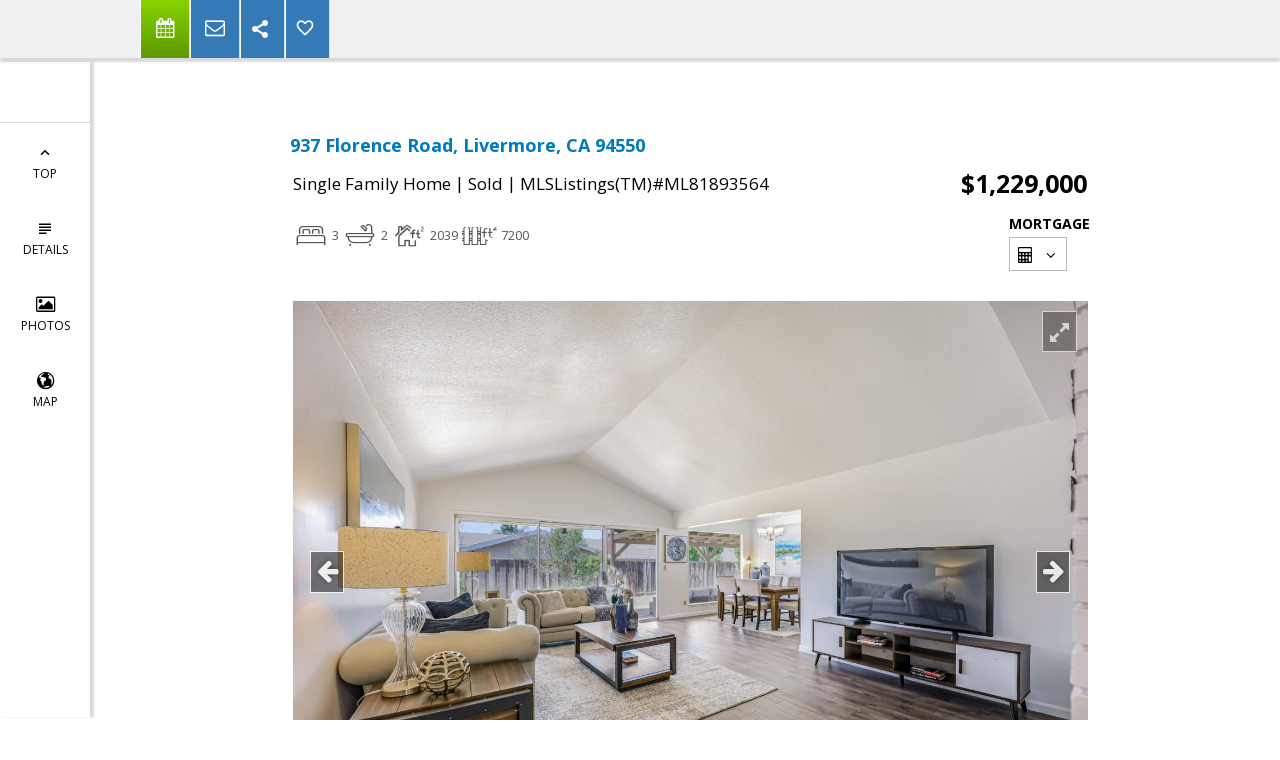

--- FILE ---
content_type: text/html; charset=utf-8
request_url: https://www.google.com/recaptcha/api2/anchor?ar=1&k=6LcGuSAUAAAAAMb457bWlGuEZ6IUGB1SNkLgHvC3&co=aHR0cHM6Ly9tZWxvZHlncmFuZGVsbC5jb206NDQz&hl=en&v=PoyoqOPhxBO7pBk68S4YbpHZ&size=normal&anchor-ms=20000&execute-ms=30000&cb=vgv372li37yb
body_size: 49461
content:
<!DOCTYPE HTML><html dir="ltr" lang="en"><head><meta http-equiv="Content-Type" content="text/html; charset=UTF-8">
<meta http-equiv="X-UA-Compatible" content="IE=edge">
<title>reCAPTCHA</title>
<style type="text/css">
/* cyrillic-ext */
@font-face {
  font-family: 'Roboto';
  font-style: normal;
  font-weight: 400;
  font-stretch: 100%;
  src: url(//fonts.gstatic.com/s/roboto/v48/KFO7CnqEu92Fr1ME7kSn66aGLdTylUAMa3GUBHMdazTgWw.woff2) format('woff2');
  unicode-range: U+0460-052F, U+1C80-1C8A, U+20B4, U+2DE0-2DFF, U+A640-A69F, U+FE2E-FE2F;
}
/* cyrillic */
@font-face {
  font-family: 'Roboto';
  font-style: normal;
  font-weight: 400;
  font-stretch: 100%;
  src: url(//fonts.gstatic.com/s/roboto/v48/KFO7CnqEu92Fr1ME7kSn66aGLdTylUAMa3iUBHMdazTgWw.woff2) format('woff2');
  unicode-range: U+0301, U+0400-045F, U+0490-0491, U+04B0-04B1, U+2116;
}
/* greek-ext */
@font-face {
  font-family: 'Roboto';
  font-style: normal;
  font-weight: 400;
  font-stretch: 100%;
  src: url(//fonts.gstatic.com/s/roboto/v48/KFO7CnqEu92Fr1ME7kSn66aGLdTylUAMa3CUBHMdazTgWw.woff2) format('woff2');
  unicode-range: U+1F00-1FFF;
}
/* greek */
@font-face {
  font-family: 'Roboto';
  font-style: normal;
  font-weight: 400;
  font-stretch: 100%;
  src: url(//fonts.gstatic.com/s/roboto/v48/KFO7CnqEu92Fr1ME7kSn66aGLdTylUAMa3-UBHMdazTgWw.woff2) format('woff2');
  unicode-range: U+0370-0377, U+037A-037F, U+0384-038A, U+038C, U+038E-03A1, U+03A3-03FF;
}
/* math */
@font-face {
  font-family: 'Roboto';
  font-style: normal;
  font-weight: 400;
  font-stretch: 100%;
  src: url(//fonts.gstatic.com/s/roboto/v48/KFO7CnqEu92Fr1ME7kSn66aGLdTylUAMawCUBHMdazTgWw.woff2) format('woff2');
  unicode-range: U+0302-0303, U+0305, U+0307-0308, U+0310, U+0312, U+0315, U+031A, U+0326-0327, U+032C, U+032F-0330, U+0332-0333, U+0338, U+033A, U+0346, U+034D, U+0391-03A1, U+03A3-03A9, U+03B1-03C9, U+03D1, U+03D5-03D6, U+03F0-03F1, U+03F4-03F5, U+2016-2017, U+2034-2038, U+203C, U+2040, U+2043, U+2047, U+2050, U+2057, U+205F, U+2070-2071, U+2074-208E, U+2090-209C, U+20D0-20DC, U+20E1, U+20E5-20EF, U+2100-2112, U+2114-2115, U+2117-2121, U+2123-214F, U+2190, U+2192, U+2194-21AE, U+21B0-21E5, U+21F1-21F2, U+21F4-2211, U+2213-2214, U+2216-22FF, U+2308-230B, U+2310, U+2319, U+231C-2321, U+2336-237A, U+237C, U+2395, U+239B-23B7, U+23D0, U+23DC-23E1, U+2474-2475, U+25AF, U+25B3, U+25B7, U+25BD, U+25C1, U+25CA, U+25CC, U+25FB, U+266D-266F, U+27C0-27FF, U+2900-2AFF, U+2B0E-2B11, U+2B30-2B4C, U+2BFE, U+3030, U+FF5B, U+FF5D, U+1D400-1D7FF, U+1EE00-1EEFF;
}
/* symbols */
@font-face {
  font-family: 'Roboto';
  font-style: normal;
  font-weight: 400;
  font-stretch: 100%;
  src: url(//fonts.gstatic.com/s/roboto/v48/KFO7CnqEu92Fr1ME7kSn66aGLdTylUAMaxKUBHMdazTgWw.woff2) format('woff2');
  unicode-range: U+0001-000C, U+000E-001F, U+007F-009F, U+20DD-20E0, U+20E2-20E4, U+2150-218F, U+2190, U+2192, U+2194-2199, U+21AF, U+21E6-21F0, U+21F3, U+2218-2219, U+2299, U+22C4-22C6, U+2300-243F, U+2440-244A, U+2460-24FF, U+25A0-27BF, U+2800-28FF, U+2921-2922, U+2981, U+29BF, U+29EB, U+2B00-2BFF, U+4DC0-4DFF, U+FFF9-FFFB, U+10140-1018E, U+10190-1019C, U+101A0, U+101D0-101FD, U+102E0-102FB, U+10E60-10E7E, U+1D2C0-1D2D3, U+1D2E0-1D37F, U+1F000-1F0FF, U+1F100-1F1AD, U+1F1E6-1F1FF, U+1F30D-1F30F, U+1F315, U+1F31C, U+1F31E, U+1F320-1F32C, U+1F336, U+1F378, U+1F37D, U+1F382, U+1F393-1F39F, U+1F3A7-1F3A8, U+1F3AC-1F3AF, U+1F3C2, U+1F3C4-1F3C6, U+1F3CA-1F3CE, U+1F3D4-1F3E0, U+1F3ED, U+1F3F1-1F3F3, U+1F3F5-1F3F7, U+1F408, U+1F415, U+1F41F, U+1F426, U+1F43F, U+1F441-1F442, U+1F444, U+1F446-1F449, U+1F44C-1F44E, U+1F453, U+1F46A, U+1F47D, U+1F4A3, U+1F4B0, U+1F4B3, U+1F4B9, U+1F4BB, U+1F4BF, U+1F4C8-1F4CB, U+1F4D6, U+1F4DA, U+1F4DF, U+1F4E3-1F4E6, U+1F4EA-1F4ED, U+1F4F7, U+1F4F9-1F4FB, U+1F4FD-1F4FE, U+1F503, U+1F507-1F50B, U+1F50D, U+1F512-1F513, U+1F53E-1F54A, U+1F54F-1F5FA, U+1F610, U+1F650-1F67F, U+1F687, U+1F68D, U+1F691, U+1F694, U+1F698, U+1F6AD, U+1F6B2, U+1F6B9-1F6BA, U+1F6BC, U+1F6C6-1F6CF, U+1F6D3-1F6D7, U+1F6E0-1F6EA, U+1F6F0-1F6F3, U+1F6F7-1F6FC, U+1F700-1F7FF, U+1F800-1F80B, U+1F810-1F847, U+1F850-1F859, U+1F860-1F887, U+1F890-1F8AD, U+1F8B0-1F8BB, U+1F8C0-1F8C1, U+1F900-1F90B, U+1F93B, U+1F946, U+1F984, U+1F996, U+1F9E9, U+1FA00-1FA6F, U+1FA70-1FA7C, U+1FA80-1FA89, U+1FA8F-1FAC6, U+1FACE-1FADC, U+1FADF-1FAE9, U+1FAF0-1FAF8, U+1FB00-1FBFF;
}
/* vietnamese */
@font-face {
  font-family: 'Roboto';
  font-style: normal;
  font-weight: 400;
  font-stretch: 100%;
  src: url(//fonts.gstatic.com/s/roboto/v48/KFO7CnqEu92Fr1ME7kSn66aGLdTylUAMa3OUBHMdazTgWw.woff2) format('woff2');
  unicode-range: U+0102-0103, U+0110-0111, U+0128-0129, U+0168-0169, U+01A0-01A1, U+01AF-01B0, U+0300-0301, U+0303-0304, U+0308-0309, U+0323, U+0329, U+1EA0-1EF9, U+20AB;
}
/* latin-ext */
@font-face {
  font-family: 'Roboto';
  font-style: normal;
  font-weight: 400;
  font-stretch: 100%;
  src: url(//fonts.gstatic.com/s/roboto/v48/KFO7CnqEu92Fr1ME7kSn66aGLdTylUAMa3KUBHMdazTgWw.woff2) format('woff2');
  unicode-range: U+0100-02BA, U+02BD-02C5, U+02C7-02CC, U+02CE-02D7, U+02DD-02FF, U+0304, U+0308, U+0329, U+1D00-1DBF, U+1E00-1E9F, U+1EF2-1EFF, U+2020, U+20A0-20AB, U+20AD-20C0, U+2113, U+2C60-2C7F, U+A720-A7FF;
}
/* latin */
@font-face {
  font-family: 'Roboto';
  font-style: normal;
  font-weight: 400;
  font-stretch: 100%;
  src: url(//fonts.gstatic.com/s/roboto/v48/KFO7CnqEu92Fr1ME7kSn66aGLdTylUAMa3yUBHMdazQ.woff2) format('woff2');
  unicode-range: U+0000-00FF, U+0131, U+0152-0153, U+02BB-02BC, U+02C6, U+02DA, U+02DC, U+0304, U+0308, U+0329, U+2000-206F, U+20AC, U+2122, U+2191, U+2193, U+2212, U+2215, U+FEFF, U+FFFD;
}
/* cyrillic-ext */
@font-face {
  font-family: 'Roboto';
  font-style: normal;
  font-weight: 500;
  font-stretch: 100%;
  src: url(//fonts.gstatic.com/s/roboto/v48/KFO7CnqEu92Fr1ME7kSn66aGLdTylUAMa3GUBHMdazTgWw.woff2) format('woff2');
  unicode-range: U+0460-052F, U+1C80-1C8A, U+20B4, U+2DE0-2DFF, U+A640-A69F, U+FE2E-FE2F;
}
/* cyrillic */
@font-face {
  font-family: 'Roboto';
  font-style: normal;
  font-weight: 500;
  font-stretch: 100%;
  src: url(//fonts.gstatic.com/s/roboto/v48/KFO7CnqEu92Fr1ME7kSn66aGLdTylUAMa3iUBHMdazTgWw.woff2) format('woff2');
  unicode-range: U+0301, U+0400-045F, U+0490-0491, U+04B0-04B1, U+2116;
}
/* greek-ext */
@font-face {
  font-family: 'Roboto';
  font-style: normal;
  font-weight: 500;
  font-stretch: 100%;
  src: url(//fonts.gstatic.com/s/roboto/v48/KFO7CnqEu92Fr1ME7kSn66aGLdTylUAMa3CUBHMdazTgWw.woff2) format('woff2');
  unicode-range: U+1F00-1FFF;
}
/* greek */
@font-face {
  font-family: 'Roboto';
  font-style: normal;
  font-weight: 500;
  font-stretch: 100%;
  src: url(//fonts.gstatic.com/s/roboto/v48/KFO7CnqEu92Fr1ME7kSn66aGLdTylUAMa3-UBHMdazTgWw.woff2) format('woff2');
  unicode-range: U+0370-0377, U+037A-037F, U+0384-038A, U+038C, U+038E-03A1, U+03A3-03FF;
}
/* math */
@font-face {
  font-family: 'Roboto';
  font-style: normal;
  font-weight: 500;
  font-stretch: 100%;
  src: url(//fonts.gstatic.com/s/roboto/v48/KFO7CnqEu92Fr1ME7kSn66aGLdTylUAMawCUBHMdazTgWw.woff2) format('woff2');
  unicode-range: U+0302-0303, U+0305, U+0307-0308, U+0310, U+0312, U+0315, U+031A, U+0326-0327, U+032C, U+032F-0330, U+0332-0333, U+0338, U+033A, U+0346, U+034D, U+0391-03A1, U+03A3-03A9, U+03B1-03C9, U+03D1, U+03D5-03D6, U+03F0-03F1, U+03F4-03F5, U+2016-2017, U+2034-2038, U+203C, U+2040, U+2043, U+2047, U+2050, U+2057, U+205F, U+2070-2071, U+2074-208E, U+2090-209C, U+20D0-20DC, U+20E1, U+20E5-20EF, U+2100-2112, U+2114-2115, U+2117-2121, U+2123-214F, U+2190, U+2192, U+2194-21AE, U+21B0-21E5, U+21F1-21F2, U+21F4-2211, U+2213-2214, U+2216-22FF, U+2308-230B, U+2310, U+2319, U+231C-2321, U+2336-237A, U+237C, U+2395, U+239B-23B7, U+23D0, U+23DC-23E1, U+2474-2475, U+25AF, U+25B3, U+25B7, U+25BD, U+25C1, U+25CA, U+25CC, U+25FB, U+266D-266F, U+27C0-27FF, U+2900-2AFF, U+2B0E-2B11, U+2B30-2B4C, U+2BFE, U+3030, U+FF5B, U+FF5D, U+1D400-1D7FF, U+1EE00-1EEFF;
}
/* symbols */
@font-face {
  font-family: 'Roboto';
  font-style: normal;
  font-weight: 500;
  font-stretch: 100%;
  src: url(//fonts.gstatic.com/s/roboto/v48/KFO7CnqEu92Fr1ME7kSn66aGLdTylUAMaxKUBHMdazTgWw.woff2) format('woff2');
  unicode-range: U+0001-000C, U+000E-001F, U+007F-009F, U+20DD-20E0, U+20E2-20E4, U+2150-218F, U+2190, U+2192, U+2194-2199, U+21AF, U+21E6-21F0, U+21F3, U+2218-2219, U+2299, U+22C4-22C6, U+2300-243F, U+2440-244A, U+2460-24FF, U+25A0-27BF, U+2800-28FF, U+2921-2922, U+2981, U+29BF, U+29EB, U+2B00-2BFF, U+4DC0-4DFF, U+FFF9-FFFB, U+10140-1018E, U+10190-1019C, U+101A0, U+101D0-101FD, U+102E0-102FB, U+10E60-10E7E, U+1D2C0-1D2D3, U+1D2E0-1D37F, U+1F000-1F0FF, U+1F100-1F1AD, U+1F1E6-1F1FF, U+1F30D-1F30F, U+1F315, U+1F31C, U+1F31E, U+1F320-1F32C, U+1F336, U+1F378, U+1F37D, U+1F382, U+1F393-1F39F, U+1F3A7-1F3A8, U+1F3AC-1F3AF, U+1F3C2, U+1F3C4-1F3C6, U+1F3CA-1F3CE, U+1F3D4-1F3E0, U+1F3ED, U+1F3F1-1F3F3, U+1F3F5-1F3F7, U+1F408, U+1F415, U+1F41F, U+1F426, U+1F43F, U+1F441-1F442, U+1F444, U+1F446-1F449, U+1F44C-1F44E, U+1F453, U+1F46A, U+1F47D, U+1F4A3, U+1F4B0, U+1F4B3, U+1F4B9, U+1F4BB, U+1F4BF, U+1F4C8-1F4CB, U+1F4D6, U+1F4DA, U+1F4DF, U+1F4E3-1F4E6, U+1F4EA-1F4ED, U+1F4F7, U+1F4F9-1F4FB, U+1F4FD-1F4FE, U+1F503, U+1F507-1F50B, U+1F50D, U+1F512-1F513, U+1F53E-1F54A, U+1F54F-1F5FA, U+1F610, U+1F650-1F67F, U+1F687, U+1F68D, U+1F691, U+1F694, U+1F698, U+1F6AD, U+1F6B2, U+1F6B9-1F6BA, U+1F6BC, U+1F6C6-1F6CF, U+1F6D3-1F6D7, U+1F6E0-1F6EA, U+1F6F0-1F6F3, U+1F6F7-1F6FC, U+1F700-1F7FF, U+1F800-1F80B, U+1F810-1F847, U+1F850-1F859, U+1F860-1F887, U+1F890-1F8AD, U+1F8B0-1F8BB, U+1F8C0-1F8C1, U+1F900-1F90B, U+1F93B, U+1F946, U+1F984, U+1F996, U+1F9E9, U+1FA00-1FA6F, U+1FA70-1FA7C, U+1FA80-1FA89, U+1FA8F-1FAC6, U+1FACE-1FADC, U+1FADF-1FAE9, U+1FAF0-1FAF8, U+1FB00-1FBFF;
}
/* vietnamese */
@font-face {
  font-family: 'Roboto';
  font-style: normal;
  font-weight: 500;
  font-stretch: 100%;
  src: url(//fonts.gstatic.com/s/roboto/v48/KFO7CnqEu92Fr1ME7kSn66aGLdTylUAMa3OUBHMdazTgWw.woff2) format('woff2');
  unicode-range: U+0102-0103, U+0110-0111, U+0128-0129, U+0168-0169, U+01A0-01A1, U+01AF-01B0, U+0300-0301, U+0303-0304, U+0308-0309, U+0323, U+0329, U+1EA0-1EF9, U+20AB;
}
/* latin-ext */
@font-face {
  font-family: 'Roboto';
  font-style: normal;
  font-weight: 500;
  font-stretch: 100%;
  src: url(//fonts.gstatic.com/s/roboto/v48/KFO7CnqEu92Fr1ME7kSn66aGLdTylUAMa3KUBHMdazTgWw.woff2) format('woff2');
  unicode-range: U+0100-02BA, U+02BD-02C5, U+02C7-02CC, U+02CE-02D7, U+02DD-02FF, U+0304, U+0308, U+0329, U+1D00-1DBF, U+1E00-1E9F, U+1EF2-1EFF, U+2020, U+20A0-20AB, U+20AD-20C0, U+2113, U+2C60-2C7F, U+A720-A7FF;
}
/* latin */
@font-face {
  font-family: 'Roboto';
  font-style: normal;
  font-weight: 500;
  font-stretch: 100%;
  src: url(//fonts.gstatic.com/s/roboto/v48/KFO7CnqEu92Fr1ME7kSn66aGLdTylUAMa3yUBHMdazQ.woff2) format('woff2');
  unicode-range: U+0000-00FF, U+0131, U+0152-0153, U+02BB-02BC, U+02C6, U+02DA, U+02DC, U+0304, U+0308, U+0329, U+2000-206F, U+20AC, U+2122, U+2191, U+2193, U+2212, U+2215, U+FEFF, U+FFFD;
}
/* cyrillic-ext */
@font-face {
  font-family: 'Roboto';
  font-style: normal;
  font-weight: 900;
  font-stretch: 100%;
  src: url(//fonts.gstatic.com/s/roboto/v48/KFO7CnqEu92Fr1ME7kSn66aGLdTylUAMa3GUBHMdazTgWw.woff2) format('woff2');
  unicode-range: U+0460-052F, U+1C80-1C8A, U+20B4, U+2DE0-2DFF, U+A640-A69F, U+FE2E-FE2F;
}
/* cyrillic */
@font-face {
  font-family: 'Roboto';
  font-style: normal;
  font-weight: 900;
  font-stretch: 100%;
  src: url(//fonts.gstatic.com/s/roboto/v48/KFO7CnqEu92Fr1ME7kSn66aGLdTylUAMa3iUBHMdazTgWw.woff2) format('woff2');
  unicode-range: U+0301, U+0400-045F, U+0490-0491, U+04B0-04B1, U+2116;
}
/* greek-ext */
@font-face {
  font-family: 'Roboto';
  font-style: normal;
  font-weight: 900;
  font-stretch: 100%;
  src: url(//fonts.gstatic.com/s/roboto/v48/KFO7CnqEu92Fr1ME7kSn66aGLdTylUAMa3CUBHMdazTgWw.woff2) format('woff2');
  unicode-range: U+1F00-1FFF;
}
/* greek */
@font-face {
  font-family: 'Roboto';
  font-style: normal;
  font-weight: 900;
  font-stretch: 100%;
  src: url(//fonts.gstatic.com/s/roboto/v48/KFO7CnqEu92Fr1ME7kSn66aGLdTylUAMa3-UBHMdazTgWw.woff2) format('woff2');
  unicode-range: U+0370-0377, U+037A-037F, U+0384-038A, U+038C, U+038E-03A1, U+03A3-03FF;
}
/* math */
@font-face {
  font-family: 'Roboto';
  font-style: normal;
  font-weight: 900;
  font-stretch: 100%;
  src: url(//fonts.gstatic.com/s/roboto/v48/KFO7CnqEu92Fr1ME7kSn66aGLdTylUAMawCUBHMdazTgWw.woff2) format('woff2');
  unicode-range: U+0302-0303, U+0305, U+0307-0308, U+0310, U+0312, U+0315, U+031A, U+0326-0327, U+032C, U+032F-0330, U+0332-0333, U+0338, U+033A, U+0346, U+034D, U+0391-03A1, U+03A3-03A9, U+03B1-03C9, U+03D1, U+03D5-03D6, U+03F0-03F1, U+03F4-03F5, U+2016-2017, U+2034-2038, U+203C, U+2040, U+2043, U+2047, U+2050, U+2057, U+205F, U+2070-2071, U+2074-208E, U+2090-209C, U+20D0-20DC, U+20E1, U+20E5-20EF, U+2100-2112, U+2114-2115, U+2117-2121, U+2123-214F, U+2190, U+2192, U+2194-21AE, U+21B0-21E5, U+21F1-21F2, U+21F4-2211, U+2213-2214, U+2216-22FF, U+2308-230B, U+2310, U+2319, U+231C-2321, U+2336-237A, U+237C, U+2395, U+239B-23B7, U+23D0, U+23DC-23E1, U+2474-2475, U+25AF, U+25B3, U+25B7, U+25BD, U+25C1, U+25CA, U+25CC, U+25FB, U+266D-266F, U+27C0-27FF, U+2900-2AFF, U+2B0E-2B11, U+2B30-2B4C, U+2BFE, U+3030, U+FF5B, U+FF5D, U+1D400-1D7FF, U+1EE00-1EEFF;
}
/* symbols */
@font-face {
  font-family: 'Roboto';
  font-style: normal;
  font-weight: 900;
  font-stretch: 100%;
  src: url(//fonts.gstatic.com/s/roboto/v48/KFO7CnqEu92Fr1ME7kSn66aGLdTylUAMaxKUBHMdazTgWw.woff2) format('woff2');
  unicode-range: U+0001-000C, U+000E-001F, U+007F-009F, U+20DD-20E0, U+20E2-20E4, U+2150-218F, U+2190, U+2192, U+2194-2199, U+21AF, U+21E6-21F0, U+21F3, U+2218-2219, U+2299, U+22C4-22C6, U+2300-243F, U+2440-244A, U+2460-24FF, U+25A0-27BF, U+2800-28FF, U+2921-2922, U+2981, U+29BF, U+29EB, U+2B00-2BFF, U+4DC0-4DFF, U+FFF9-FFFB, U+10140-1018E, U+10190-1019C, U+101A0, U+101D0-101FD, U+102E0-102FB, U+10E60-10E7E, U+1D2C0-1D2D3, U+1D2E0-1D37F, U+1F000-1F0FF, U+1F100-1F1AD, U+1F1E6-1F1FF, U+1F30D-1F30F, U+1F315, U+1F31C, U+1F31E, U+1F320-1F32C, U+1F336, U+1F378, U+1F37D, U+1F382, U+1F393-1F39F, U+1F3A7-1F3A8, U+1F3AC-1F3AF, U+1F3C2, U+1F3C4-1F3C6, U+1F3CA-1F3CE, U+1F3D4-1F3E0, U+1F3ED, U+1F3F1-1F3F3, U+1F3F5-1F3F7, U+1F408, U+1F415, U+1F41F, U+1F426, U+1F43F, U+1F441-1F442, U+1F444, U+1F446-1F449, U+1F44C-1F44E, U+1F453, U+1F46A, U+1F47D, U+1F4A3, U+1F4B0, U+1F4B3, U+1F4B9, U+1F4BB, U+1F4BF, U+1F4C8-1F4CB, U+1F4D6, U+1F4DA, U+1F4DF, U+1F4E3-1F4E6, U+1F4EA-1F4ED, U+1F4F7, U+1F4F9-1F4FB, U+1F4FD-1F4FE, U+1F503, U+1F507-1F50B, U+1F50D, U+1F512-1F513, U+1F53E-1F54A, U+1F54F-1F5FA, U+1F610, U+1F650-1F67F, U+1F687, U+1F68D, U+1F691, U+1F694, U+1F698, U+1F6AD, U+1F6B2, U+1F6B9-1F6BA, U+1F6BC, U+1F6C6-1F6CF, U+1F6D3-1F6D7, U+1F6E0-1F6EA, U+1F6F0-1F6F3, U+1F6F7-1F6FC, U+1F700-1F7FF, U+1F800-1F80B, U+1F810-1F847, U+1F850-1F859, U+1F860-1F887, U+1F890-1F8AD, U+1F8B0-1F8BB, U+1F8C0-1F8C1, U+1F900-1F90B, U+1F93B, U+1F946, U+1F984, U+1F996, U+1F9E9, U+1FA00-1FA6F, U+1FA70-1FA7C, U+1FA80-1FA89, U+1FA8F-1FAC6, U+1FACE-1FADC, U+1FADF-1FAE9, U+1FAF0-1FAF8, U+1FB00-1FBFF;
}
/* vietnamese */
@font-face {
  font-family: 'Roboto';
  font-style: normal;
  font-weight: 900;
  font-stretch: 100%;
  src: url(//fonts.gstatic.com/s/roboto/v48/KFO7CnqEu92Fr1ME7kSn66aGLdTylUAMa3OUBHMdazTgWw.woff2) format('woff2');
  unicode-range: U+0102-0103, U+0110-0111, U+0128-0129, U+0168-0169, U+01A0-01A1, U+01AF-01B0, U+0300-0301, U+0303-0304, U+0308-0309, U+0323, U+0329, U+1EA0-1EF9, U+20AB;
}
/* latin-ext */
@font-face {
  font-family: 'Roboto';
  font-style: normal;
  font-weight: 900;
  font-stretch: 100%;
  src: url(//fonts.gstatic.com/s/roboto/v48/KFO7CnqEu92Fr1ME7kSn66aGLdTylUAMa3KUBHMdazTgWw.woff2) format('woff2');
  unicode-range: U+0100-02BA, U+02BD-02C5, U+02C7-02CC, U+02CE-02D7, U+02DD-02FF, U+0304, U+0308, U+0329, U+1D00-1DBF, U+1E00-1E9F, U+1EF2-1EFF, U+2020, U+20A0-20AB, U+20AD-20C0, U+2113, U+2C60-2C7F, U+A720-A7FF;
}
/* latin */
@font-face {
  font-family: 'Roboto';
  font-style: normal;
  font-weight: 900;
  font-stretch: 100%;
  src: url(//fonts.gstatic.com/s/roboto/v48/KFO7CnqEu92Fr1ME7kSn66aGLdTylUAMa3yUBHMdazQ.woff2) format('woff2');
  unicode-range: U+0000-00FF, U+0131, U+0152-0153, U+02BB-02BC, U+02C6, U+02DA, U+02DC, U+0304, U+0308, U+0329, U+2000-206F, U+20AC, U+2122, U+2191, U+2193, U+2212, U+2215, U+FEFF, U+FFFD;
}

</style>
<link rel="stylesheet" type="text/css" href="https://www.gstatic.com/recaptcha/releases/PoyoqOPhxBO7pBk68S4YbpHZ/styles__ltr.css">
<script nonce="A5en2JugMPFdGacCK1w__g" type="text/javascript">window['__recaptcha_api'] = 'https://www.google.com/recaptcha/api2/';</script>
<script type="text/javascript" src="https://www.gstatic.com/recaptcha/releases/PoyoqOPhxBO7pBk68S4YbpHZ/recaptcha__en.js" nonce="A5en2JugMPFdGacCK1w__g">
      
    </script></head>
<body><div id="rc-anchor-alert" class="rc-anchor-alert"></div>
<input type="hidden" id="recaptcha-token" value="[base64]">
<script type="text/javascript" nonce="A5en2JugMPFdGacCK1w__g">
      recaptcha.anchor.Main.init("[\x22ainput\x22,[\x22bgdata\x22,\x22\x22,\[base64]/[base64]/[base64]/bmV3IHJbeF0oY1swXSk6RT09Mj9uZXcgclt4XShjWzBdLGNbMV0pOkU9PTM/bmV3IHJbeF0oY1swXSxjWzFdLGNbMl0pOkU9PTQ/[base64]/[base64]/[base64]/[base64]/[base64]/[base64]/[base64]/[base64]\x22,\[base64]\\u003d\x22,\[base64]/bMOUwrfDn1ovwrsSwrjCjn7DrjwEw6DConfDkTAMDsKgNgPCuXtAEcKZH3kSGMKONMKkVgfCry/Dl8OTZ3hGw7lQwoUHF8Kfw7nCtMKNRH/[base64]/CvVHCn3bCsMOoLQfCqMKye0/Du8OxBMKTR8KRIMOkwpLDsw/DuMOiwoUEDMKufsOlB0o0UsO4w5HCjsKuw6AXwrvDjSfClsOhLjfDkcKCU0NswrHDl8KYwqopwrDCgj7CiMO6w79Iwr/Co8K8P8Kpw4EhdmcbFX3DosKBBcKCwpLCvmjDjcKowrHCo8K3wr3DsTUqKz7CjAbChmMYCi1RwrIjcsKNCVlsw43CuBnDkH/[base64]/TMK3I1Nsw53DmG3DpcOHwp5FCAIIw7Qxw7LCmsOUwpTDl8Khw7txecO1w6d/[base64]/w7jCs8OmwqISFTPDgkDDknk+w4BjBMOgwqF6c8OtwrYlMMKyIMOKwpoqw4FgfCfCmsKIdDfDgBzCmSbCs8KaB8O2wp5NwqnDrQNJeE0Yw6Viwp0/XMKcSH/CvDFKQ0HDisKpwppiVsKLacK6wqQFU8OEw5dDLVA2wrDDtcKEEXPDlsOawrXDkcKuURBLw5FyJStENTHDlBdBc3F9wq7DoWYzRlBQUsObwrzDscK/wqzDjlJGOz7CpcKTPMOHM8O9w7fDuBEaw5lHaxnDoQI6woHCpC8Aw4bDsXrCscKnfMOHw5hXw7YOwptYwq5Owpthw5bCqCkDIsOhbcOiLAzCgE3Cogo4BSotw5gPw7FMwpNww74wwpXCi8KPS8OkwrvCnU4Pw78WwojDgzsEwpQZw4XClcKqQA/Cnw8XZ8O4wo5+w5wVw6LCsXrDgsKpw703JU5hw4QIw4R7wqs3D3s7wpDDpsKeTsOvw6LCsWU0wr85AG5qw4bDjsKDw6lCwqHDqh4Mw4bDjwJmV8OETMOMw6fCnW9bwpzDmBMXJnHCjD8Bw7wTw67DtjdFwrAVFkvCi8KFwqDCkm7DqMO/wpNbVMKHMcOqchs4w5XDlDXCksOsWzJzORQbXX/[base64]/w78VZ8KUw6DDvy4/w5PChTwmaRXDpsOTw5LCgMOKwoA9wo/[base64]/wpXCjSPDryTDi8KDwptJBUwoSsO4bhzCusKLGS7DnMODwo9rwrEpOcOTw5Vif8OAaDNmb8Oswp3DuhM3w7vCiTnCvnLCv1/DqcOPwq9Gw7jCkwXDmCpkw7cMwo/DoMOGwocWcXLDuMKVdWtKFCIQwqxiYm7Cs8O/[base64]/[base64]/CqivCrMKhwrk1w6EVLEcewq/DhlApwprDsMOYwpvDvmUVw5zDq1B1R2B9w4tGZMOxwp/[base64]/DpMKpX8Ktwr7CvBV3wofCkxtywrccBsKwAkDCgRDCoRTCrsKEbsOcwqgtTsOLKcOnMcOZKcKZW1vCvxkBWMK9e8KtVA91wr3Dp8Oqw5wwDcO7eSPDkcO/w5zCh1MYWcOwwpxkwo14w63CtjkNLMKqwotMAsO/wo0nXUMIw53Dt8KHUcK7wpLDkMKGBcKPAibDucOFwppBwrTDmsO5wrnDs8KUGMOLKjxiw4U5UcOTaMKITlpbwokIbBjCqlRJEEkJwobCu8KZwr8iwr/DjcONBzjCjCnDv8KQPcKvwpnCpmzCksONKsOhIMOQSUpyw4ELZMKYU8O0C8KBwqnCuzPDgsOGw5EZLcO1C0nDvUx3w4UTT8OuBSdZSMOWwqtecADCp3DDsHfCgifCsEBCwoMhw4TDgD3CigkIwqx0w5DCnRTDo8OTSV7Cjn3DiMOawqbDnMKhE2nDoMO/w6Evwr7DtMK6w4vDgiNMOxE+w5Nqw4srCUnCpEcIw4LCg8OaPR47C8K9wpzCjmRpwqNgBMK2wpJWbCnCq2XDh8KTF8KMShMDDMKqw70wwpjCh1tiFm5GMCRtw7fDlFEywoYDwr1VZBvDicOVwp7DtwkaYMKpAsKhwrBpMHFYwqk6G8KYfcKpTF50FzHDnsKowo/[base64]/[base64]/Cq8OxEMOxw7DCq8Ojw6/DksOwPcO6EBbDoMKOAsOrWgPDrcKOwqYgwpDDusO9w57DghzCqV/DlMORbXDDi3rDr3FjwpPClsOow6YowpzCu8KhMsK1wo/[base64]/CkcK8wqIew7zDhMOGw4TDtcKebsKHYTbChsKbw6DCtybDhxTCpcKuwpTDlhF/wooww75nwr7Dq8Opbh9Dex7Do8OmNXPCh8O2w4LCm2kiw6fCiGDDn8K8w6vCkEjDu2o9Cld1wpDDpRnDuEBSUcKOwrQJOi7Ds08gYMKuw6zDsGV+wrnCs8O4dxvConfDtcKiHMO3R0HDhsOEERAzXWMpaGobwq/Cvw3Cuh12w5jCiHXCpWhyBcKcwozDvhjDvycVw63CnMKDJyXCvMOQRcOsG2w7awzDgAAcwoQMwqTDtVzDtA4LwpnDrcKmPMKjbsKLw43CmsKVw59cPMOeIsKRKi/CsyrDhh4cKyvCscOVwqYod25Bw6nDrGobfCDCuV4eMsKVblZUw5XCrCHCpHg8w6Jvw61THj3CisKsJ1cWDQsBwqHDiQ0swojDrMKaAgXDvsKzwqzDoxbDizzCmsKGwr7DhsKYw6EoMcOiwqrCsx/DoAPCqX7CtHhgwplzw6vDsgjDgzIpBsKMT8KwwrpUw5BPDULCnBJhwp10IsK/Pi9cw7srwoEOwpNHw5TChsOsw6PDh8Kiwrw+w7FWw4vDgcKHVjvCkMO/GcOuwpNnFsKaSSccwqNpwp3Ch8O6DgA9w7Mtw4PDhRRBw4NWHDVrI8KTHgLCmcOgwoXDrWzCmwdkWWEAMMKYVcO+wqDDpSJ4S1zCrcO9DMOhQh5OBRlWw5DCk0sUEnUFw6PDmMODw4UIw7jDvmVBSjsWw6/DmSoCwpnDnMKSw4kLw6sSc03CqMOTKMOqw4s/e8Kqw70MMh/CoMKIIsOrV8OIIA7CgVvCk1vDpEHCuMOgKsKFNcKLJAHDoyLDjE7DlMKEwrvCncKYw7I8d8O5wrRpJx7Do1/DhjjCimzDi1ZpWVPDnsOXw7nDo8KRwpnCim1pUW3CsF1jfcKVw5TCgMKFworCgC3DsRJcXRUkdGppZwzDi2/CncKcwpDCosK6F8OIwpTCucOfZlnCiTHDkV7DmcKLP8OvwqXCucKPw7LDksOiGz9Jw7lOw5/Du0dcwoTCu8ORw4Ymw4piwqbCicK9UwzDt3DDn8OXwoIpw64dfMKtw4bCjWnDlcOBw7DDs8ORVD3DucO0w5DDjRnCqMK3dkDCi2kdw6PCo8OIwr0TBcO/[base64]/DpsO7SxpRFlbCm8KawoPDknLDlMOXE8K4GMO/Aj7CiMK+PMORCsK2GjTDtTp4fE7CssOUF8KSw63DhsOmLcOIw4xRw7MdwrjDrQF/[base64]/Du8Ksw698AyLCjMKmwojDuMO+w5p/bMKZwp9UY8KKMcKYdsORw7/Dr8KSAFzCiBFqI1cfw4ABaMOoeTl5RMOGwpLCqsOyw6EkI8ORw5nDjTIkwpvDp8Klw5nDp8KowrFFw7LCjgjDqhPCpsOIwq/CsMO9w4jCtsOXwozCsMOBRWZRB8Kow5MCwoMcVU/Crk3CvcKWwrnCmMOLdsK2wo3CgcOVL1c0ZSMDfsKZdcOgw7bDgjPCij4Bwr3CsMKDwprDpwDDo0PDogTCtHbChF8Nw6Iowo8IwpR9woDDnRIWw7ENw7fDuMOhccOPw5cdLcKcw6rDmU/CvUxnFXpNIcOodW3CsMO6w5VrX3LCrMKOEMKtABdBw5ZFb38/[base64]/CoMKhMUnCoDYfVcOHH8K0wrg2ZHvDry1KwpnCgDp4wqnDgA0qDcK+VcOpAX3CscOwwoPDqT7DvEIoB8OCw5rDnsOyLinCi8KMBMKBw48idXLCg3Agw6TDqmoWw6Z3wrREwovCrMKiwrvCkQQ4wpLDkwIRB8K7MgMCWcOUK21/wqEww6JlLxjDsHfCusOgw7lvw6TDjcOfw6gAw7Vtw5xcwqDCn8O6RcOOOStMPxjCtcK4w6x2wp/[base64]/w6zDuEwtwow2w4fCsj3Cuy/[base64]/BsK5RmPDrMOTRsOuFcKeA2/CjMOyw6bClzfDtxZhwrk3e8Ktwrkdw6/[base64]/DiTzDtG3Dt8OsTMO3w70VwpDCsRkUwpk2woHDrUFGw4XDsXPDrsOUwqzDrsKsNsO7Wn8uw5jDnScEKsKyw4oBwrAaw6ptHSsqecKJw7B7LA1Zwoltw4bDgS0WXsK5JhgkMi/Cjk3DgGBCwrFiwpPDrsOmCsKuYV1hXMOdJcK/wpgEwrhgGBXDryZ4GsKiYmbCoR7Di8OnwqobCMK1UcKdwo5Mwo5Gw7XDozt/w7Q4wrNVcMOqD3Eww5bCm8KXfUvDksKmw4wrwq4Pwo4MU3zDmWnCvVLDhxwmNgR+fsKLK8KJw4kLLR3Di8K+w6DCscK4Jm/[base64]/Dsmxew6Ayw4gWZBjDhcKKWsONw7MDSsOTR0jChsOHwqbCsCglw595QcKfwr9GbMKVTGpaw7t8wpzCisORwqRhwoArw5AMfCnCkcKnwpHCg8ObwqsNBMOuw5/DvG8Hwr/DmMOyw73DsAsxE8K1w4kEBiUKA8Oyw4LCjcKTwohnFXFuw6NGw7vCnSHDnj0hTMKww4/CoxHDicKdQsO1esOrwpxqwrB9PxAZw5LCrlXCvMOCHsOew65Yw7NoEsOAwownwqfDsBhhbT0ufzVfw51+IcK7w7dpwqrDhcOwwrIpwp7Dll/CiMKMwqnClz3DigUyw64MBk3DqV5gw5PDtFHCqB/[base64]/w4rCtHhBXsKFEEfDtgYZw7V1aMK7EMKgN8KDdmcCwpYUwoxyw6cKw7Zxw5PDrxc7aVg8IMK5w542McOywrDCgsO4D8Kpw77DuXJqDMOpKsKVDGbCqQZVwoQHw57CvmRNYk5Jw6rCl3w+wrxfAcOeO8OOQyMDEzxiwpbCpH9/wrvCgkjCtUjDoMKoUCvCrVBbPsOuw65rwo8jAcOjM0gHTcOXUMKHw7lKwo0cPyxpWsO6w4PCo8OgJMOdGmrCv8KxA8KzwonDpMOXw6EUw7rDrMK3wqpqIig/wr/DtsO3RDbDm8K+WMOKwpENA8OjaRYKUWnDqcOoTsKGwqTDg8OSPyHDkizCilTDtDpcfcKTEsOZwovCmsKpwrRBwqJKX0Z8OsOmwrkDU8OLVgnDgcKMWlHCkh0CQXp4Bk3CtMK4wrF7OynClsKXdmHDkAXCrsK/[base64]/[base64]/[base64]/ClkbCmcKtElYnNkcTwpTCl8OMDMKgwpXCiMK9B8KTUcO8HRLCncOFEXHCncO0ZgxRw49EbDIqw6howooEf8OBwq06wpXCn8OywrJmCRbCnH5VO0jCoEXDiMKBw6zDjcOsL8K9wq/DgVMQw4cSW8Ofw49gQCLCncKZV8O5wq8lwrUHaFw2ZMOzw63Dr8KEc8KDLsKKw6DDrUF1w5/ChsK4ZsOONRrDt1Ugwo7CosK3wobDncKNw6FCKMKmw7JfMMOjHHgBw7zDinAfH2g4ZxPDvmbDhERSQjHCksOqw5lxLcKQGAAUw4duB8K9wqlWw7nDnjQfesOtwrtmU8K/[base64]/Do8KowozCkSzDgcO8w5PClsKqwrIib8KGR8KXG8OLwo7DuEZmwrZzwonCj18WPMKHWcKJWxDCkHQefMK1wqXDgMKxOiseZ2HCt0HCvFrCvXgmG8OUR8Oney3Cr1zDgQ3Dj2PDsMOTdcKYwobCvcOlwo1ULyHDjcO2C8OtwpPCn8K/OcK7FAsKf17DsMKuGsObWAw0w6Fzw67Ctmkfw6PDs8KdwqwWw78obV45WgJWwo9HwrLDsnALbcOuw5bCsy9UOhjDoQRpIsK2PMO/XTPDpcOywr4sOsOXBRFaw4kTw43Dh8KQJRHDhW/DrcOVGWogwqHCksKNw7vDlcOmw7/Cl1o7wr/CqTDCh8OwKlN3Qy0Kwq/Cm8OIw77ChcK6w6FoaSZfcEQEwr/CvVTCrHbCvMOwwpHDtsKBVnrDsjbCgMOsw6rDicKSwpMGTT3ClDo0HQHDr8O0GH7ChlfCnMKAwo/[base64]/CtcK8MiBzFsKobcOPw6nDl8KowrULwo7Co1Q8w6DDgsKLw5RuBcOUX8KRNlLCmcOzVcK4wocmFEI7Y8KOw5tgwp5CAsOYBMK1w7DCkSXCosKvEcOaWWrCv8OaasOjFMOiw5MNwqLCoMO/[base64]/[base64]/[base64]/wqc4wpbDuGlvw4wILjwuw5Aow7TDtcO8BG53ZzfDucObwp9qQMKgwqjDgsOsPMKXJcOBLMKYHC/Dg8KfwoTDl8OzBT8mTlvCtFh+wqXClSzCqsKgHcKTBsK8VB1MHcK2wqnDk8Okw69RccOVfMKFW8OWLsKOwpF5woMNwrfCpggNw4bDoGJzwr/Cijppw6XDpnN6UllzZ8K6w5ULGcOOCcOLdMOEKcOiTmMPwq9hTj3Dp8OnwrLDoVvCsBYywqFfL8OTZMKXwozDlFNHe8O4w47CsxlCw5XClMOOwppIw4nDj8K1UDTCmMOpSmJmw5rCt8KGw5gdwqw0w5/Dqj9kwp/DtENkwqbCk8OLPMOPwq4MA8Oiwqxew7sow4rDkcOnw7lNIsOrw6PCkcKqw5Isw6bCm8O5w6TDuWTClXkjUR3DiWgWRDxyHMOBWcOgw4wFw5lSw6TDkxgUw6hJwrXDnCDDvsKhwqDDl8KyUcOLwrcLwog5aRV/H8OBwpcYwpXDhcKKwpLDk1jDoMO/SgsZCMK1IgVJdCY5XVvDsCcVw7DCmXQtHcKPFcOdw7rCqkvCmHAIw5Q+FMOLVDRgwrcjBRzDrsO0w5Uyw4sEWXjDvS84U8KMwpBHOMO3aX/ClMKiw5zDj3/Dq8Kfwqlww7wze8K4T8OKw4zCq8KyfATCtMOWw5XCkMOXNiLCoEXDsnZGwoA5w7PCjsKleRbDpHfCucK2Gi/CjMKOwoxBAsK8w549w40bAAsgScK1dWXCpsKgwrxaw5HClsKPw5IRISvDrkDDuTxpw701woAHKRgHw6dTZArDhlA/w6zDkcOIDg1WwpZHw5IVwobDvjDCnyXCl8Okw6jDh8KqCRFbL8KTwpzDhGzDlR0CAcO0M8OrwpMkPcO/w53Cv8K/wrvDqsO/SlBHNh7ClmrCiMO3w77CgBcIwp3CiMKEOSjCmMKzVcKsIsKJwqXDlg/DqCl+YnXCpnASwprCnS0+QsKvDsO4cXnDlx3Dl2ULFMOEH8OkwpvCp2Y3w5LCvsK5w6RoJQ3DnntXHTzDpko6wo7DjSLCgXzCuSJewoYnwoDCvnJyH0gJKcKdPXZwasO2woYWwqI/w5QPwocLcRzDhR53BcOJVMKTw6/CmsObw53CvWsiTcO8w5AgTMOcBEJmUHgpwplAw4p/wrPDtMKsNsOCwofCh8O9WxYUJEnDrsOrwrkAw4xMwo7DsTjCgMK+wqt7worCsTzCj8OvFQQXL3zDi8K1QSUIw67Dgw3Cm8Ogw59pMH8Zwq03dcO/[base64]/HUPDnkPDiRBOIsKTw4nDgsKHw4nCqnA2wobCscONdsO6w7IvMBTCnMO5bQECw4rDiwjDox5VwodDJW1CRkHDuGTCvcKOLSfDssKrwrUgYcKfwqDDucKvw5TCmMOiwobCpU/CiUbDiMOmb0fDscOETxvCosOXwqfCiELDicKJFg7CtMKRUcKdwoTClTjDrQdbw5AmLH/ClMO4EMKubsOiXsOnDMKqwoAtal/[base64]/[base64]/CpcKhBMK7V8O5w4oXw7LCmxPCqMO8wpbCgMO5bFVGwokTwpnDrcKmw7kvMmgHf8OSeFHCgMKnb1bDscO6ecKYUgzDhTkuasKtw5jCojLDlcOoQUUmwqUHw5QYwqRLXmgVwqEtw4/CkVBJJsO2ZsKRwo1ofV4iOEjChUIowp/Du0DDo8KvNGLDsMONcMO6wonDo8K8GMOaDsKQACTCscKwFwJuw7wbcMKwIMOJwqTDkBcFFWnClhkpwpAvwpVDThgzEsKQYsKCw54Hw6Iew5RbcMOXwoZIw7VXasOJIMKcwpISw7LCtMOYORVDADDCn8OJwq/DiMOsw4PDi8KRwqA/NnTDu8O/[base64]/DuBkDwo/DvcK/w4DCisKKw4puW30BDEMUQQTCpMOcBkxYw7zDjh/Dl08cw5Agwq8Bw5TDpcOOwp10w63CkcKYw7PDqxDCjWDDmW1/w7RTLXXDpcO+w4DCkcOCw5/CicO4LsK4U8OWw6PCh2rCrMKAwrV+wqzCqGlzw67Cp8KZN3xdwpHCnh/CqAfCt8Ksw7zCqU4Ww7xWwpLDmMKKB8KycMKIYWZcNDoeecKFwpwyw58pQHISYMOLCX8iKRvDrGR2S8O2dxYCWMO1DSrCuC3CnHYewpVEw77DicOLw49rwofDvAUkIDhnwrHCo8Ktw6TCpkjClATCicOXw7Rnw6jCkBFuwrnCogDCr8Kjw5zDjFkvwpotw59Uw6fDn3/Dr2nDkHvDj8KJKUrDqsKgwobCrHYpwpwLF8KkwpdNA8OIQMO1w4HCvsOtKSHDg8K3w6Bhw55Nw5vCii9lfVjDucOAw4XCgxZsbMOxwo3ClsKQODHDpMK0w4BXUcKtw5YKN8K/w4w6JcKTRB3CuMKSHcOJdmXDkGZnw7koQHrCk8KCwqTDpsONwrnDisOBYUoUwqLDn8Kwwp0xTGXDm8OpUELDh8OfFhfDssO0w6EnQsOpbsKMwqkBRkzDiMKow43DgS3Cj8KUw63CpHfDlsK1wpg0SGBnGxQKwp/[base64]/CnMKCEsO3a8OqcFYtDsKLbmBULDXDok4ow5gHKSV5VsO0w7/DhS7DlVrDkMK+DsOmZcKxwrHCtsKJw63Dkzoyw69yw5EISGU8w6LDoMK5F2AoScOPwoxxZ8KFwrXCvzDDuMKgO8K3VsKNDcKmccKtwoFPwqxfwpZMw5EFwq4NTjHDnFXCtHFGw4sSw5MFKjrClcKxwq/CosOXPVHDiiHDp8K6wq3CuQBxw5HDj8KSP8KXWsKDwpfCr0oRwpDDuSvCq8O8wrTCoMO8OsKvPBh0w4XCmn5ewrsXwrNTCGxBV2LDjsOpw7Z+RykIw67CpwHDpy3DgQoII0pbbzYxw5M3w7fDrsODwqDCsMK0a8Obw6AlwqMNwpk/wrLCiMOtwo7Dv8KzEsKoOAMZXndzXcO6wppYwqIQwpwUwpPCjSAAU1xaN8KzAMKwX2/CgsOedW96wojDoMO0wqzCkmfCgWjCncOnwqPCu8KDw6gywpLDjcO1worCvh9gPcKQwq/DlsKMw5wsOcOaw57Cm8OWw5AgDcOAByPCrkgnwqzCpcOZD0XDoiVDw6NscR1Ddn3DlMOpRGkvw6N0w4w2b2NIaHZpwpvDrsKSw6Jqw5N4cXNeZcO/[base64]/CqyXDp8O4NEAOwpnDhSzCm8KKwqPDg8OXTAjDhMOywpLDv37Con9fw6zCrsK6w7kZw4s8w6/DvcOnwobCrl/DvMKiwpTDsSx6wrY7w7Qrw5zDrcOca8K3w6oHHsO/UMKyajHCjMOMwqcQwr3CpT7ChnAWBAnCjDEYwoPDgjkqZxHCswXClcOqdsK7wr8UWhzDucK1Gmgjw4jCj8OWw4bCp8KEXcKzw4JCBxjCrMOpUCA3w57Cqx3Cg8KbwrbDsj3DhmzCnsKkSU1vasKcw6wODmfDrcK/woMBMVbCi8KfWcKlAQY/MMKwbT0/NsKVasKGIkscd8Kgw6XDs8KcH8KLahZbw53DnSU4w6fCiTDDuMKvw58wB2TCo8KsHMKlP8OiUcK8NgJOw5Uvw6vCtSvDiMOfM0DCq8Kow5PDh8KwM8O/KXc6GMK6w5LDtiATaEsQwp/CusK5IMOsKgNZNsOywpzDl8KBw5FZw4nDjMKRM3DDo0dhZT4iZsOWw4BYwqrDm3fDosKgCMOZW8OJSFF+woZ3SiJqAyFUwp13w4zDu8KIHsKpwoPDpkDCkcO5CsOSw5JXw4lfw6MpdFtGZwfDjjBtZMKhwrpTZm/Du8Otf2IYw7J/[base64]/ChE/CnxbCrsKTwrB+wpkSw4I6PcOsw7FEw4BNTlfCrcO1w6TClcK+wpnDicOlwprDrXfCi8Kjw5N6w5QYw4jCjFLCnT/CrwwuY8Klw4JTwrXCiTTCuEPDghgvJR/CjXrDnic5w7E1BkvDrcOLw6HDl8OewrtxXcK+JcO3fMOfdsKVwrAVw5EbDsOTw4YlwoHDlX0TBcOAXMO9AsKdAgbDscKpNhjCl8KYwo7CtVLClXk0GcOEwpDCnQQ+VAxXwoTCl8OVwp15w4ZBw67CoBZrw7PDlcOKwoA0Nk/CksKwfkVeOV7Dh8OCwpYowrYqSsKgU3jChEcUT8Krw5DDumVdBmkkw6nCpBNXwq80wqfDgjXDgnM4IsKABQXCisO0wpRsUHrDnWTCpx5Jw6LCoMKcbcOhw7hVw5zDmMK2KXwBCcOtw5fDqcKFNMO6NDPDuXhmSsKMw6XDjR5/w6hxwqIuAhDCkMO+aU7DkkJBX8Orw644N2LChV/[base64]/DvMK0XVoCw5DDm8KjMDM8dcOGLznDsiUsw5PDlk5QQ8Kewr96Ph/Dr1xvw7nDuMOKwrsBwp0OwozCoMOjwqxoOkjCkDpNwpAuw7jCj8OTMsKZw7/DhcK4JTldw6QgNMKOACzDvUpqaVTDqMK+XF7CrMKdw6zDpWxYwrDDu8Kcwog6w7rDh8OPw7PCm8OeL8KSdxdNVsOEw7kTa3jDo8OrwrnCiBrDlsO2w7/Cu8OXbGV6Xj3CvhHCmcKFRgbDiwPDiA7Dr8Ouw7VFw5hpw6nCi8KvwqHCgcK8I0/DtcKOw7ADDB8xwoYmJ8OYJMKFO8K1wr1RwrbDvMOmw7xWCcKFwqfDrAMYwpTDj8OhbMK0wrAWW8OVcsKhCsO1dcKMw7HDtVDDsMKDCMKEfhPCqinDoHoTw5lQw6DDuF/CplDClcOMYMOvU0jDvsK9C8OJYcO4aF/ChsOLw6HDlGF5O8KhOMKSw4jDvT3DtcO9w47CvcKFZcO8w4zCoMOgwrLDgTRYQ8O2NcOHXTYyScK/SQrDrWHClsK+R8OKX8KNwobDk8KSCCHDicOiwo7CvWJPw5nCjxMBTsOUaRhtwqvCoQXCosKkw5/CjsOEw7R7G8OnwrfDvsO1O8OQw7w+wonDtcOOwpnDg8KpFUQkwr50a2/DoUfCgCzCjTDDrU/DtcODYjMtw6PCsFjDmV43Q1LCn8OAO8OfwqbClsKbesONw5XDi8OQw5FBUF48VGYZZzgIw7PDvcOdwp/DsmFodBYfwpLCuhdqX8OCUUF+ZMO2J10uVi3Ct8OQwqIQNX3DqWjCh3bCuMOUa8Oqw4UJdsOrwrXDp33CokLCpjnCvsKwUXZhwoI6wpjDplbCiD0/wosSMm4BJsOJLsOcwovCicOfbQbDi8OtU8KAwpwQZ8OUw4o2w7/CjgAhGsK3cFVATsKtwrBkw4jCixrCkFxwEHvDksKewrgHwoDDm3/[base64]/[base64]/PmwIGsKGw4BtY8K3w7bChMOwKcKTGsOuwp3CmkgIZg8Uw6tPShzDszvDv0t6wrjDugZ6QMOHw5zDn8OcwrRCw7HCrGJPFMK+ccKcwpNLw6rDpMOgwq7CpcKdw7vCtcKud0bClAVwZsKYGmB9b8ONIsOqwqfDhcOlNCLCnkvDty/CsAJPwq9pw58GI8OGwr7Ct0EQen5qw5p4BCxpwqjCqnlow64Dw5NYwrhUP8KdUDY2woTCtkjCgsORw6jCksOawpBXBCrCs0xhw67Co8O+wpohwpwlworDl03DvGHCpcOSSsKnwo4zbkZ2YcOEVMKSahBufmRoQMOMEMOqQcO/[base64]/[base64]/DvcOVM17ClsKtY3hXw75BbjfCrk/DljPCg1TCk0I2w40qw5AOw7tww602w5bDksO1Q8OgCMKGwp/[base64]/divDrmAWw5MNwpdbw6XCrmTCo8OCfWAmCMKYS0EXFW7DvnI2e8OPw7N1TMOoMX/ChywdMQ7DlsOYw4vDgMKVw5nDrmbDisKyK0LCmcOaw7fDrcKWw7x+DkA6w7VGI8OCwrJjw6kVGMKbLwPDusKyw4/DjMOrworDlBdWw4E9G8O0wrfCvCDCtMOcTsOtw51ywp58w4dBw5FEWQ/Cj21BwoNwX8KLwp0jN8KwfcKYOBNqwoPDvhDChA7CsVrDtz/Cq3DDmwMlfHzDnV7DlEQYRsOmwrdQw5VVwqViwoNww6w+f8OeFWHDonRvVMKEw787ICgfwr8EOcK4w4c2w5TCn8Ouw7hON8Opw7pfKMKDwq/DnsOYw6nCqRFWwp/CsgYzBMKEM8KHbMKMw7BowrQMw5Z5THnCpcOdDHbCr8KVL09rwpjDjTFbdyTCm8Oiwr4Awrd2Jwp/UMO8wrfDinjDocODb8ORV8KZC8OgbXHCuMOdw67DuTZ/wrbDncKHwrzDiT5ZwojCp8KKwpZsw4JIw43DvX8aBVrCtcO2QMOYw45sw53DignCowwGw7hRwp3CoDHDr3drE8K3QHvDi8KWEgPDigghAsKGwpPDl8KJQsKpPU5dw6BWAcO1w6vCs8KVw5LCmsKFTBg6wpTCghhwFMKxw7/ClgEBDS/Dm8KJw5oXw43DtWNrHMKVwqPCqSfDrGBOwp7DuMOmw57CosOJw5hhe8OxQXkNT8OjbEpVEjtmw5HDrypLwpZlwr1Rw5DDjw5CwrHCgyhrwpJPwp4iQy7DhcOywr5Mw6sIJDJBw6hEw4zCgsK9HDVJDF/Dtl/CicORwqfDiSFTw6kaw4DDtTDDscKew7TCu0Jxw5tcw4IdbsKAwqXDvErCr35pVUdqw6LCkBjDrXbCkVZtw7LCpBbCihgow6sZwrHDqi/[base64]/[base64]/[base64]/DsDXCkh4XwpZTYBPDn8Orw41MQVHDpTzDtcOhMgbDg8KkDiBcJMKZFTpHwpnDmsOyQUQUw7ZdQDg+w6YwGSbDgMKSwqMuMMOCw5TCocOBDi7CrMOMw7DDsDfDj8O6w4EZw7wUZ17CsMKpPcOgcDTCscK9Ok7CscOFwrdZSEEdw4o6E2IqcMK/wroiwrTCr8KEwqZvCGLDnD4mwoQLw59Tw7Baw6hIw63Dv8O9w7hTJMKpKx/Cn8K8wop1w5rCnUzDisK/w7ECPDVKw7PChsOow5VPBW1Yw53CsCTCpcO7acOZw7/CpXMIwqtOw5xAwpbDqcKMwqZvNk/CkW3DrQ3CgMKocsK4woc2w4XDh8OKKCPClmDCj0/CpUHCmsOODMO9UsKRLVDDvsKJw5DCnMObcsKmw73Cv8OJVcKIOsKbAcOWwoF7acOaTcOew5TDjMKdwro3w7Z1w74iwoAsw77DtcOaw57Ci8K4G381OgV/fUxwwqAFw63Dq8OPw5TChEfDscOWbTIewp9LNhQYw4tNe3nDuTHCnBczwpZJw4wKwp9Uw4IYwr3DoQJ5bcO4w4/Duj59wonCkWzDjsKpZsOnw5PDhMKdw7bDicO/w7LCpQ7Di1omw7bCt1BmC8OCw6I5wqzDvCrDpcKaW8KGwrrDkMOrIsKzwpFxFDLCmsOTEAwDZVJiNHdxMmrDkcOPQSsqw6BCw6wIPRljwrfDssObFk12bcOSJkVfWSwIfsOSKMOdVcKOQMK/w6YNw5JQw6gxwo8lwq9pREJuPmVUw6UnUkbCq8KXw7s/wq3CnVzDjSTDp8KXw6PCojbCssOudsKvw4YpwrfCnlA+Ai4eO8KiPwsCEsORN8K6fwnCjhLDhsOyDB5Twq1Kw7NHwrDDjsOJUiQKRMKMw7DCnR/[base64]/CgsKjwp/CtkVCH8Kkw4guwq3CisKZKsKTATvDgR/CmwDDiz4+G8KXYBHCmMKqwpZDwp0DTMK8wojCuTvDmMO4KAHCnzw4TMKbecKdNEDCqgfDtlTDiFhIXsKTwqXCqRJyFG55BANIcEBEw68gLyLDkw/DtcKKw5XCsD0bcX7Dvx4+BlnCjMKhw4YESsKne1E4wphxXVh+w4fDlMOowqbChwsRw4ZWfjhcwqYpw5jCih4Iwp5vGcKbwobCpsOiw5M+w5BZIcKYwrHDg8KbE8OHwqzDhW7DmirCicOpwoHDpzAiES9CwprDtT7DkcKOAQ/DtidRw5LCpx7CigM9w6ZzwpzDscOQwpszwozClynDlsKmwrowPVg1wqsAMsKRwrbCqWTDhBvCiznDrcO4w58jw5PDrsKUwrHCsxp+ZcOIw5zDi8KqwpQ5PUbDqMOkwpIXRcKBw4rChsO4w6zDosKpw6/CnSPDhcKTwopew6p5w5orDcORWMOSwqRDH8K0w6nCjcOhw489TVkffhvDjWfCkWfDqFfCsXsEQ8KKRcOMF8OaYAt3w58UHhHCpAfCusO/F8KHw7fCjmZgwp9tPMOcNsKHwphJcsKyYcK7AB9Hw5EFWihAYsOQw7DDqS/[base64]/MUxsbwEcdGoBw7DCicOWBFXCq8KcFmXCiQRvwrVOwq3CssKKw7lfAcO6wrwXVxHCl8OKw6pMIgTDh3Vzw7XDjMOFw6nCpmvDoXXDncKpwqobw6oHVBk2w4jCnwfCscOrwp9Nw4vCicOxR8Ozwr5xwqNNw6fDlH/DgcKVbHTDkcOww5/[base64]/QEbCoQgzw4HDrcK3w6zDqW7DoXzCm8KXw48gw57DqDc3CcOLw559w5PCjRzCjQPCl8OwwrfCtC/[base64]/[base64]/CgsOUwr1SGSFyXHXDoDzDnRzDhcOlw78nYsKtwqTDv2s5E1XDvATDrMKdw7zCvBgcw63DnMO4J8OHM3sCw4LCtk85w7xyRMOIwpvChl/Cp8KMwqVgH8ObwpLCvQXDiR/DjcKeNHVGwpwdFmpIXMKYwoorBCbCncONwocbw6vDmcKsFBoCwrNSwqjDuMKTVSladMKqB09kwoYKwrDDrQ4THsKVw7s7I2x/MHdaJWA8w7MjTcOHK8OSaTDCmcOwWGLDmhjCjcKxZsO2C3ENIsOIwqBZJMOpWhnDj8O1eMKFw7t+wpcwQFvDocOFCMKWX0TDvcKDw4s3wokow6XCj8O9w50gVQcUf8Ksw6UzN8OwwoM1wqFUwohjcsKnQlHCk8OELcK/cMOhfj7CgsOJwrzCssONXHFAw6PCqH0bAwXDmWrDoSQywrLDjCnCqyoqbGPCsmh9wpLDusOMw5nDtA4Hw4jDk8Ouw4LCrj8/I8Ktw6Fhw4RiF8OjOgbCtcOfJsK/TH7CsMKOw5wmwrIdP8Ktwr7ClBACw4nDr8OXDBLCpwYfw6xNw7fDlMOew4EqwqrDgUMGw68lw50fTnbCicO9J8OHFsOWN8KoU8K3EGNRTCZzSH/Du8OBwo3CgCZHw6NrwpfDn8KCUMO7wpHDsCAxwrcjDCbDnwvDvioNwq0cfDbDlhY3wp4Uw4peB8KlIFwJw7YxSMOMMUgJw5Rwwq/CsmcJw6Jww4dpw5vDrSpUKD5bP8K2ZMKDMMKXW0gWUcOFwqTCs8Oxw7ZkD8KmEMKYw5/[base64]/[base64]/CizPChmJZwppoXF9Zw4rCkcKedjfDsMOow6jCn25ewpY5wpXDoQ/CvsKWUcKewq7DuMKCw57ClmDDrsOpwr10Al7DjMKhwo7DmCtzw6RIPBbDoSdtYsO/[base64]/DpSjDgcOIw4LCunrCkxkPwp5uwpE5LnXCmsOBwqfDmMKxXsO6MCjCl8OwRTAyw4YueC/[base64]/ClcKLwrNXwq/CpcKqw6Jfw6/DsMO+wo4iIMOvGsOjeMKWKXl1KyPCicOtJcKpw7fDp8KWwrDCk3IvworCtmcxD1/[base64]/CssOGw7Q8JixdOsObfWhhw45+NcKZw4zCpsKJw44PwrHDiXFNwopQwoF0cjcBGMOcG1rDrw7CoMOPw70hw4Jjw591fXRkOsKCLh/CisKEbcOrBUVWXxfDgWIcwpvDqlpBKMK4w5lDwph0w5h2wqNaeEpMK8OgVsOJw5x4wrhXw6nDqMKhMsOPwodmCE4ARMKjw75gBCZnZDgXwqjDhMOZVcOsZsO0HGjDlH/CkcOfEsOWEk1jw7PDm8OxRMO2wr8yMcK+fW3CuMObw47CinvCozlaw7jCrMOpw7ElelhmL8OPJBfCnEHCu1gcwovCk8OIw4rDoSTDty9DDAhWSsKhwpQiAsOrwqdcwrp9KsKPwp3DosO3w4g4w4PCjlltLgzDtsO/w5J4DsKqw6bCisOQw6rClC1swq4iXHY9Uk9Uw4Yqwpd1w7d5OcKoMsOHw6LDpXZYJMOIw7XDmsO5PVRhw63CoUzDhk3Dq1vCm8KifS5pKMOPRsOHw4VFwrjCrXjCi8OCwrDDjMKMw6AGJTdPKsKXBSvDiMOOcj98w4pGwqnCr8OzwqLCicOjwo/DpDF/w6fDocK2wqhyw6LDiiBTw6DDv8KBw6gPwqU2K8OKFcOUw7/ClWJcSHRKwqnDn8K4w4bCl1DDunXDqiTCrHDCuDrDnEsgwoENHB3Ct8KBw57CoMKlwppENS7Ck8Oew7/DoEBNBsKww4XCmRBewrlQIXMiw4QGfXPDiFc2w60QDmllwo/CuUMxwpBjPsKxMTTDp33CucOxw4nDi8KnV8K3wpV6wpHCksKbw7NWMcOrwqLCqMKIB8OhJD/CjcO7AT3ChGpbMcKcwrvCtsODU8KJSsKSwonCpk7DoBXCtzfCpxnClsOKMzQsw71tw67DqcKvJXDDrE7CnT5xw7zCt8KTKsKGwpMcwqFiwo/CmMOKasOuFWHCmcKbw4zDql/CpnDCqMKJw5NqJcOBSl06c8K1McOfEcK0LGg7HMKxw4EXP2fClsKlTcOnw40jwpcWT1dTw4djwrbDt8K/V8KpwpoWwrXDk8KJwozDj2gsWMKIwo/Dm1/[base64]/M2DDih0uwolzHU9lJMOFw61ZDcK5wqHCuWzCilHDuMKrw7zCpxRyw5bCvDt5NMO/wrHDqTTDniBxw4rCiEwuwq/Dg8KFY8OOZMK4w4/ClQEkXALDnVVpwpF4eSHCvx4TwpTCjMKuTDQ2wqZvwrB4wqtAwqA\\u003d\x22],null,[\x22conf\x22,null,\x226LcGuSAUAAAAAMb457bWlGuEZ6IUGB1SNkLgHvC3\x22,0,null,null,null,0,[21,125,63,73,95,87,41,43,42,83,102,105,109,121],[1017145,768],0,null,null,null,null,0,null,0,1,700,1,null,0,\[base64]/76lBhmnigkZhAoZnOKMAhnM8xEZ\x22,0,0,null,null,1,null,0,1,null,null,null,0],\x22https://melodygrandell.com:443\x22,null,[1,1,1],null,null,null,0,3600,[\x22https://www.google.com/intl/en/policies/privacy/\x22,\x22https://www.google.com/intl/en/policies/terms/\x22],\x22kCdzajCnm95L1v2eHgXFySH4JGMJFdPwW7FB969DxiM\\u003d\x22,0,0,null,1,1768989601324,0,0,[33],null,[225,143,179],\x22RC-tXDyak9-3E92FQ\x22,null,null,null,null,null,\x220dAFcWeA6Cg6UVzOt9yoOAJwYSsYKnrki7fGh0Yv42SAQtJrR-QN4h2ycm0GYMgPmya0YI5s4yF6gP_RVpYWDzTTR5-qKFRSSKWA\x22,1769072401416]");
    </script></body></html>

--- FILE ---
content_type: text/html;charset=UTF-8
request_url: https://melodygrandell.com/FramePropertyDetails
body_size: 9815
content:













<div class="agentInfoTop">
  







<div class="span4 contacts-info" id="_agentInfoView">
  
    <div class="details-agent-foto">
      <img alt="Agent Photo" src = "https://isvr.acceleragent.com/usr/2029221452//1802636301.jpg"/>
    </div>
  
  
   <div class="agentInfoView">
     
      <div class="details-agent-title-name">
         <h3>Melody Grandell</h3>
        <div class="details-agent-title">
            
        </div>
      </div>
     
    <div class="details-agent-title-contact-information">
      
        <div class="details-agent-company-name">Bayview Residential Brokerage</div>
      
      
        <div>51 E Campbell Avenue, Campbell, CA 95008</div>
      
      
        <div><b>Direct:</b> (408) 838-1252</div>
      
      
      <div id="hidable_agent_info">
        
        
        
        
        
        
      </div>
    </div>
         
    <div class="details-agent-lic-num-mail-web">
        
          <div><b>DRE#:</b> 01706910</div>
        
        
          <a href="mailto:melodyeco@gmail.com">melodyeco@gmail.com</a>
        
        <br/>
        <a href="//melodygrandell.com" target=_blank>melodygrandell.com</a>
    </div>
     
       
       
       
       
       
     
     <div class='sharethis-sticky-share-buttons' data-url='//google.com'></div>

      
    </div>
  </div>
</div>

</div>














<div class="content-details contain">
    <div class="row-class">
        <div class="discription-wrapp">
            <div class="discription-required-info"></div>
            <div class="discription-adress">937 Florence Road, Livermore, CA 94550</div>
            <table class="discription-table-price">
                <tbody>
                <tr>
                    <td class="discription-status">
                        <article class="uniListingClass_RES">
                            <dt class="listing-type">
                                <span class="MlsClassText">Single Family Home</span> | <span>Sold</span>
                                 | <span class="mlsNumberText">MLSListings(TM)#ML81893564</span>
                            </dt>

                        </article>
                    </td>
                    <td class="discription-price">$1,229,000</td>
                </tr>
                </tbody>
            </table>
            <div class="details-property-data clearfix">
          <span class="beds-baths-sqft inline-block">
          </span>
                












<div id="_mortgageCalculatorView" style="" class="mortgage-calculator-view">

<div class="morgage-wrap inline-block">
  <div class="tit-mor">Mortgage</div>
  <div class="_monthlyPaymentView"><span class="_monthlyPayment">0</span><span>/mon</span></div>
  <button id="mortgage-calc-btn" class="btn btn-xs">
    <span class="more-btn-label">
      <i class="icon-prom-calc"></i>
    </span>
    <i class="icon-prom-angle-down"></i>
  </button>

  <div style="display:none;">
    <div id="mortgage-calc" class="_mortgagePopupView">
      <div class="monthlyPaymentBlock">
        Monthly Payment
        <span class="_monthlyPayment">0</span><span>/mon</span>
      </div>
      <div class="form-group clearfix">
        <label class="col-xs-5 control-label">Property Price:
          <div class="bt-price-wrapper input-group ">
            <input type="text" class="form-control _propertyPrice" value='1229000'/>
          </div>
        </label>
      </div>
      <div class="form-group clearfix">
        <label class="col-xs-5 control-label">Down Payment (%/$):
          <div class="bt-price-wrapper input-group _downPaymentPercentDiv">
            <input type="text" class="form-control _downPaymentPercent percent" value='20' min="0" max="100"/>
          </div>
          <div class="bt-price-wrapper input-group _downPaymentDollarDiv" style="display: none">
            <input type="text" class="form-control _downPaymentDollar"/>
          </div>
        </label>

        <ul class="col-xs-4 radio-unit downPaymentType">
          <li>
            <label class="pm-form-label radio">
              <input type="radio" name="unit-entity" class = "_downPaymentType" value='%'  checked/>
                  <span>
                  </span>%
            </label>
          </li>
          <li>
            <label class="pm-form-label radio">
              <input type="radio" name="unit-entity" class = "_downPaymentType" value='$'/>
                  <span>
                  </span>$
            </label>
          </li>
        </ul>
      </div>
      <div class="form-group clearfix">
        <label for="LoanAmount" class="col-xs-5 control-label">Loan Amount:</label>
        <div>
          <span class="col-xs-5 _loanAmount" id="LoanAmount"></span>
        </div>
      </div>
      <div class="form-group clearfix">
        <label for="InterestRate" class="col-xs-5 control-label">Interest Rate (%):</label>
        <div class="col-xs-3">
          <div class="bt-price-wrapper input-group rate">
            <input type="text" class="form-control _rate percent" id="InterestRate"  min="0" max="100" value='0.0'/>
          </div>
        </div>
      </div>
      <div class="form-group clearfix">
        <label for="LoanTerm" class="col-xs-5 control-label">Loan Term (years):</label>
        <div class="col-xs-3">
          <div class="bt-price-wrapper input-group ">
            <input type="text" class="form-control _years" id="LoanTerm" value='0'/>
          </div>
        </div>
      </div>
    </div>
  </div>
</div>

</div>
            </div>
        </div>
    </div>
</div>

  
  



















<input type="hidden" id="details_seo_title" value="937 Florence Road, Livermore, CA 94550        $1,229,000 www.melodygrandell.com MLS#ML81893564">



<div id="content-details" class="content-s">
  <div class="contain">
    <div class="row-class">
      <div class="discription-wrapp">
        <div class="span6 slider-block">
          <div id="_SliderProPhotosView" class="slider-pro">

            <div class="sp-slides">
              
              
                <div class="sp-slide">
                
                  <img class="sp-image" data_url="https://media.mlslmedia.com/property/MLSL/81893564/43f7c1b20a914b189891fbc061c72bdd/2/1"/>
                  
                
                </div>
              
                <div class="sp-slide">
                
                  <img class="sp-image" data_url="https://media.mlslmedia.com/property/MLSL/81893564/43f7c1b20a914b189891fbc061c72bdd/2/2"/>
                  
                
                </div>
              
                <div class="sp-slide">
                
                  <img class="sp-image" data_url="https://media.mlslmedia.com/property/MLSL/81893564/43f7c1b20a914b189891fbc061c72bdd/2/3"/>
                  
                
                </div>
              
                <div class="sp-slide">
                
                  <img class="sp-image" data_url="https://media.mlslmedia.com/property/MLSL/81893564/43f7c1b20a914b189891fbc061c72bdd/2/4"/>
                  
                
                </div>
              
                <div class="sp-slide">
                
                  <img class="sp-image" data_url="https://media.mlslmedia.com/property/MLSL/81893564/43f7c1b20a914b189891fbc061c72bdd/2/5"/>
                  
                
                </div>
              
                <div class="sp-slide">
                
                  <img class="sp-image" data_url="https://media.mlslmedia.com/property/MLSL/81893564/43f7c1b20a914b189891fbc061c72bdd/2/6"/>
                  
                
                </div>
              
                <div class="sp-slide">
                
                  <img class="sp-image" data_url="https://media.mlslmedia.com/property/MLSL/81893564/43f7c1b20a914b189891fbc061c72bdd/2/7"/>
                  
                
                </div>
              
                <div class="sp-slide">
                
                  <img class="sp-image" data_url="https://media.mlslmedia.com/property/MLSL/81893564/43f7c1b20a914b189891fbc061c72bdd/2/8"/>
                  
                
                </div>
              
                <div class="sp-slide">
                
                  <img class="sp-image" data_url="https://media.mlslmedia.com/property/MLSL/81893564/43f7c1b20a914b189891fbc061c72bdd/2/9"/>
                  
                
                </div>
              
                <div class="sp-slide">
                
                  <img class="sp-image" data_url="https://media.mlslmedia.com/property/MLSL/81893564/43f7c1b20a914b189891fbc061c72bdd/2/10"/>
                  
                
                </div>
              
                <div class="sp-slide">
                
                  <img class="sp-image" data_url="https://media.mlslmedia.com/property/MLSL/81893564/43f7c1b20a914b189891fbc061c72bdd/2/11"/>
                  
                
                </div>
              
                <div class="sp-slide">
                
                  <img class="sp-image" data_url="https://media.mlslmedia.com/property/MLSL/81893564/43f7c1b20a914b189891fbc061c72bdd/2/12"/>
                  
                
                </div>
              
                <div class="sp-slide">
                
                  <img class="sp-image" data_url="https://media.mlslmedia.com/property/MLSL/81893564/43f7c1b20a914b189891fbc061c72bdd/2/13"/>
                  
                
                </div>
              
                <div class="sp-slide">
                
                  <img class="sp-image" data_url="https://media.mlslmedia.com/property/MLSL/81893564/43f7c1b20a914b189891fbc061c72bdd/2/14"/>
                  
                
                </div>
              
                <div class="sp-slide">
                
                  <img class="sp-image" data_url="https://media.mlslmedia.com/property/MLSL/81893564/43f7c1b20a914b189891fbc061c72bdd/2/15"/>
                  
                
                </div>
              
                <div class="sp-slide">
                
                  <img class="sp-image" data_url="https://media.mlslmedia.com/property/MLSL/81893564/43f7c1b20a914b189891fbc061c72bdd/2/16"/>
                  
                
                </div>
              
                <div class="sp-slide">
                
                  <img class="sp-image" data_url="https://media.mlslmedia.com/property/MLSL/81893564/43f7c1b20a914b189891fbc061c72bdd/2/17"/>
                  
                
                </div>
              
                <div class="sp-slide">
                
                  <img class="sp-image" data_url="https://media.mlslmedia.com/property/MLSL/81893564/43f7c1b20a914b189891fbc061c72bdd/2/18"/>
                  
                
                </div>
              
                <div class="sp-slide">
                
                  <img class="sp-image" data_url="https://media.mlslmedia.com/property/MLSL/81893564/43f7c1b20a914b189891fbc061c72bdd/2/19"/>
                  
                
                </div>
              
                <div class="sp-slide">
                
                  <img class="sp-image" data_url="https://media.mlslmedia.com/property/MLSL/81893564/43f7c1b20a914b189891fbc061c72bdd/2/20"/>
                  
                
                </div>
              
                <div class="sp-slide">
                
                  <img class="sp-image" data_url="https://media.mlslmedia.com/property/MLSL/81893564/43f7c1b20a914b189891fbc061c72bdd/2/21"/>
                  
                
                </div>
              
                <div class="sp-slide">
                
                  <img class="sp-image" data_url="https://media.mlslmedia.com/property/MLSL/81893564/43f7c1b20a914b189891fbc061c72bdd/2/22"/>
                  
                
                </div>
              
                <div class="sp-slide">
                
                  <img class="sp-image" data_url="https://media.mlslmedia.com/property/MLSL/81893564/43f7c1b20a914b189891fbc061c72bdd/2/23"/>
                  
                
                </div>
              
                <div class="sp-slide">
                
                  <img class="sp-image" data_url="https://media.mlslmedia.com/property/MLSL/81893564/43f7c1b20a914b189891fbc061c72bdd/2/24"/>
                  
                
                </div>
              
                <div class="sp-slide">
                
                  <img class="sp-image" data_url="https://media.mlslmedia.com/property/MLSL/81893564/43f7c1b20a914b189891fbc061c72bdd/2/25"/>
                  
                
                </div>
              
                <div class="sp-slide">
                
                  <img class="sp-image" data_url="https://media.mlslmedia.com/property/MLSL/81893564/43f7c1b20a914b189891fbc061c72bdd/2/26"/>
                  
                
                </div>
              
                <div class="sp-slide">
                
                  <img class="sp-image" data_url="https://media.mlslmedia.com/property/MLSL/81893564/43f7c1b20a914b189891fbc061c72bdd/2/27"/>
                  
                
                </div>
              
                <div class="sp-slide">
                
                  <img class="sp-image" data_url="https://media.mlslmedia.com/property/MLSL/81893564/43f7c1b20a914b189891fbc061c72bdd/2/28"/>
                  
                
                </div>
              
                <div class="sp-slide">
                
                  <img class="sp-image" data_url="https://media.mlslmedia.com/property/MLSL/81893564/43f7c1b20a914b189891fbc061c72bdd/2/29"/>
                  
                
                </div>
              
                <div class="sp-slide">
                
                  <img class="sp-image" data_url="https://media.mlslmedia.com/property/MLSL/81893564/43f7c1b20a914b189891fbc061c72bdd/2/30"/>
                  
                
                </div>
              
                <div class="sp-slide">
                
                  <img class="sp-image" data_url="https://media.mlslmedia.com/property/MLSL/81893564/43f7c1b20a914b189891fbc061c72bdd/2/31"/>
                  
                
                </div>
              
                <div class="sp-slide">
                
                  <img class="sp-image" data_url="https://media.mlslmedia.com/property/MLSL/81893564/43f7c1b20a914b189891fbc061c72bdd/2/32"/>
                  
                
                </div>
              
                <div class="sp-slide">
                
                  <img class="sp-image" data_url="https://media.mlslmedia.com/property/MLSL/81893564/43f7c1b20a914b189891fbc061c72bdd/2/33"/>
                  
                
                </div>
              
                <div class="sp-slide">
                
                  <img class="sp-image" data_url="https://media.mlslmedia.com/property/MLSL/81893564/43f7c1b20a914b189891fbc061c72bdd/2/34"/>
                  
                
                </div>
              
                <div class="sp-slide">
                
                  <img class="sp-image" data_url="https://media.mlslmedia.com/property/MLSL/81893564/43f7c1b20a914b189891fbc061c72bdd/2/35"/>
                  
                
                </div>
              
                <div class="sp-slide">
                
                  <img class="sp-image" data_url="https://media.mlslmedia.com/property/MLSL/81893564/43f7c1b20a914b189891fbc061c72bdd/2/36"/>
                  
                
                </div>
              
                <div class="sp-slide">
                
                  <img class="sp-image" data_url="https://media.mlslmedia.com/property/MLSL/81893564/43f7c1b20a914b189891fbc061c72bdd/2/37"/>
                  
                
                </div>
              
                <div class="sp-slide">
                
                  <img class="sp-image" data_url="https://media.mlslmedia.com/property/MLSL/81893564/43f7c1b20a914b189891fbc061c72bdd/2/38"/>
                  
                
                </div>
              
                <div class="sp-slide">
                
                  <img class="sp-image" data_url="https://media.mlslmedia.com/property/MLSL/81893564/43f7c1b20a914b189891fbc061c72bdd/2/39"/>
                  
                
                </div>
              
                <div class="sp-slide">
                
                  <img class="sp-image" data_url="https://media.mlslmedia.com/property/MLSL/81893564/43f7c1b20a914b189891fbc061c72bdd/2/40"/>
                  
                
                </div>
              
                <div class="sp-slide">
                
                  <img class="sp-image" data_url="https://media.mlslmedia.com/property/MLSL/81893564/43f7c1b20a914b189891fbc061c72bdd/2/41"/>
                  
                
                </div>
              
                <div class="sp-slide">
                
                  <img class="sp-image" data_url="https://media.mlslmedia.com/property/MLSL/81893564/43f7c1b20a914b189891fbc061c72bdd/2/42"/>
                  
                
                </div>
              
                <div class="sp-slide">
                
                  <img class="sp-image" data_url="https://media.mlslmedia.com/property/MLSL/81893564/43f7c1b20a914b189891fbc061c72bdd/2/43"/>
                  
                
                </div>
              
                <div class="sp-slide">
                
                  <img class="sp-image" data_url="https://media.mlslmedia.com/property/MLSL/81893564/43f7c1b20a914b189891fbc061c72bdd/2/44"/>
                  
                
                </div>
              
                <div class="sp-slide">
                
                  <img class="sp-image" data_url="https://media.mlslmedia.com/property/MLSL/81893564/43f7c1b20a914b189891fbc061c72bdd/2/45"/>
                  
                
                </div>
              
                <div class="sp-slide">
                
                  <img class="sp-image" data_url="https://media.mlslmedia.com/property/MLSL/81893564/43f7c1b20a914b189891fbc061c72bdd/2/46"/>
                  
                
                </div>
              
                <div class="sp-slide">
                
                  <img class="sp-image" data_url="https://media.mlslmedia.com/property/MLSL/81893564/43f7c1b20a914b189891fbc061c72bdd/2/47"/>
                  
                
                </div>
              
                <div class="sp-slide">
                
                  <img class="sp-image" data_url="https://media.mlslmedia.com/property/MLSL/81893564/43f7c1b20a914b189891fbc061c72bdd/2/48"/>
                  
                
                </div>
              
                <div class="sp-slide">
                
                  <img class="sp-image" data_url="https://media.mlslmedia.com/property/MLSL/81893564/43f7c1b20a914b189891fbc061c72bdd/2/49"/>
                  
                
                </div>
              
                <div class="sp-slide">
                
                  <img class="sp-image" data_url="https://media.mlslmedia.com/property/MLSL/81893564/43f7c1b20a914b189891fbc061c72bdd/2/50"/>
                  
                
                </div>
              
                <div class="sp-slide">
                
                  <img class="sp-image" data_url="https://media.mlslmedia.com/property/MLSL/81893564/43f7c1b20a914b189891fbc061c72bdd/2/51"/>
                  
                
                </div>
              
                <div class="sp-slide">
                
                  <img class="sp-image" data_url="https://media.mlslmedia.com/property/MLSL/81893564/43f7c1b20a914b189891fbc061c72bdd/2/52"/>
                  
                
                </div>
              
                <div class="sp-slide">
                
                  <img class="sp-image" data_url="https://media.mlslmedia.com/property/MLSL/81893564/43f7c1b20a914b189891fbc061c72bdd/2/53"/>
                  
                
                </div>
              
                <div class="sp-slide">
                
                  <img class="sp-image" data_url="https://media.mlslmedia.com/property/MLSL/81893564/43f7c1b20a914b189891fbc061c72bdd/2/54"/>
                  
                
                </div>
              
                <div class="sp-slide">
                
                  <img class="sp-image" data_url="https://media.mlslmedia.com/property/MLSL/81893564/43f7c1b20a914b189891fbc061c72bdd/2/55"/>
                  
                
                </div>
              
              
            </div>

            <div class="sp-thumbnails">
              
              
                
                  
                    <div class="sp-thumbnail">
                      <img class="sp-thumbnail-image" data_url="https://media.mlslmedia.com/property/MLSL/81893564/43f7c1b20a914b189891fbc061c72bdd/2/1"/>
                    </div>
                  
                  
                
              
                
                  
                    <div class="sp-thumbnail">
                      <img class="sp-thumbnail-image" data_url="https://media.mlslmedia.com/property/MLSL/81893564/43f7c1b20a914b189891fbc061c72bdd/2/2"/>
                    </div>
                  
                  
                
              
                
                  
                    <div class="sp-thumbnail">
                      <img class="sp-thumbnail-image" data_url="https://media.mlslmedia.com/property/MLSL/81893564/43f7c1b20a914b189891fbc061c72bdd/2/3"/>
                    </div>
                  
                  
                
              
                
                  
                    <div class="sp-thumbnail">
                      <img class="sp-thumbnail-image" data_url="https://media.mlslmedia.com/property/MLSL/81893564/43f7c1b20a914b189891fbc061c72bdd/2/4"/>
                    </div>
                  
                  
                
              
                
                  
                    <div class="sp-thumbnail">
                      <img class="sp-thumbnail-image" data_url="https://media.mlslmedia.com/property/MLSL/81893564/43f7c1b20a914b189891fbc061c72bdd/2/5"/>
                    </div>
                  
                  
                
              
                
                  
                    <div class="sp-thumbnail">
                      <img class="sp-thumbnail-image" data_url="https://media.mlslmedia.com/property/MLSL/81893564/43f7c1b20a914b189891fbc061c72bdd/2/6"/>
                    </div>
                  
                  
                
              
                
                  
                    <div class="sp-thumbnail">
                      <img class="sp-thumbnail-image" data_url="https://media.mlslmedia.com/property/MLSL/81893564/43f7c1b20a914b189891fbc061c72bdd/2/7"/>
                    </div>
                  
                  
                
              
                
                  
                    <div class="sp-thumbnail">
                      <img class="sp-thumbnail-image" data_url="https://media.mlslmedia.com/property/MLSL/81893564/43f7c1b20a914b189891fbc061c72bdd/2/8"/>
                    </div>
                  
                  
                
              
                
                  
                    <div class="sp-thumbnail">
                      <img class="sp-thumbnail-image" data_url="https://media.mlslmedia.com/property/MLSL/81893564/43f7c1b20a914b189891fbc061c72bdd/2/9"/>
                    </div>
                  
                  
                
              
                
                  
                    <div class="sp-thumbnail">
                      <img class="sp-thumbnail-image" data_url="https://media.mlslmedia.com/property/MLSL/81893564/43f7c1b20a914b189891fbc061c72bdd/2/10"/>
                    </div>
                  
                  
                
              
                
                  
                    <div class="sp-thumbnail">
                      <img class="sp-thumbnail-image" data_url="https://media.mlslmedia.com/property/MLSL/81893564/43f7c1b20a914b189891fbc061c72bdd/2/11"/>
                    </div>
                  
                  
                
              
                
                  
                    <div class="sp-thumbnail">
                      <img class="sp-thumbnail-image" data_url="https://media.mlslmedia.com/property/MLSL/81893564/43f7c1b20a914b189891fbc061c72bdd/2/12"/>
                    </div>
                  
                  
                
              
                
                  
                    <div class="sp-thumbnail">
                      <img class="sp-thumbnail-image" data_url="https://media.mlslmedia.com/property/MLSL/81893564/43f7c1b20a914b189891fbc061c72bdd/2/13"/>
                    </div>
                  
                  
                
              
                
                  
                    <div class="sp-thumbnail">
                      <img class="sp-thumbnail-image" data_url="https://media.mlslmedia.com/property/MLSL/81893564/43f7c1b20a914b189891fbc061c72bdd/2/14"/>
                    </div>
                  
                  
                
              
                
                  
                    <div class="sp-thumbnail">
                      <img class="sp-thumbnail-image" data_url="https://media.mlslmedia.com/property/MLSL/81893564/43f7c1b20a914b189891fbc061c72bdd/2/15"/>
                    </div>
                  
                  
                
              
                
                  
                    <div class="sp-thumbnail">
                      <img class="sp-thumbnail-image" data_url="https://media.mlslmedia.com/property/MLSL/81893564/43f7c1b20a914b189891fbc061c72bdd/2/16"/>
                    </div>
                  
                  
                
              
                
                  
                    <div class="sp-thumbnail">
                      <img class="sp-thumbnail-image" data_url="https://media.mlslmedia.com/property/MLSL/81893564/43f7c1b20a914b189891fbc061c72bdd/2/17"/>
                    </div>
                  
                  
                
              
                
                  
                    <div class="sp-thumbnail">
                      <img class="sp-thumbnail-image" data_url="https://media.mlslmedia.com/property/MLSL/81893564/43f7c1b20a914b189891fbc061c72bdd/2/18"/>
                    </div>
                  
                  
                
              
                
                  
                    <div class="sp-thumbnail">
                      <img class="sp-thumbnail-image" data_url="https://media.mlslmedia.com/property/MLSL/81893564/43f7c1b20a914b189891fbc061c72bdd/2/19"/>
                    </div>
                  
                  
                
              
                
                  
                    <div class="sp-thumbnail">
                      <img class="sp-thumbnail-image" data_url="https://media.mlslmedia.com/property/MLSL/81893564/43f7c1b20a914b189891fbc061c72bdd/2/20"/>
                    </div>
                  
                  
                
              
                
                  
                    <div class="sp-thumbnail">
                      <img class="sp-thumbnail-image" data_url="https://media.mlslmedia.com/property/MLSL/81893564/43f7c1b20a914b189891fbc061c72bdd/2/21"/>
                    </div>
                  
                  
                
              
                
                  
                    <div class="sp-thumbnail">
                      <img class="sp-thumbnail-image" data_url="https://media.mlslmedia.com/property/MLSL/81893564/43f7c1b20a914b189891fbc061c72bdd/2/22"/>
                    </div>
                  
                  
                
              
                
                  
                    <div class="sp-thumbnail">
                      <img class="sp-thumbnail-image" data_url="https://media.mlslmedia.com/property/MLSL/81893564/43f7c1b20a914b189891fbc061c72bdd/2/23"/>
                    </div>
                  
                  
                
              
                
                  
                    <div class="sp-thumbnail">
                      <img class="sp-thumbnail-image" data_url="https://media.mlslmedia.com/property/MLSL/81893564/43f7c1b20a914b189891fbc061c72bdd/2/24"/>
                    </div>
                  
                  
                
              
                
                  
                    <div class="sp-thumbnail">
                      <img class="sp-thumbnail-image" data_url="https://media.mlslmedia.com/property/MLSL/81893564/43f7c1b20a914b189891fbc061c72bdd/2/25"/>
                    </div>
                  
                  
                
              
                
                  
                    <div class="sp-thumbnail">
                      <img class="sp-thumbnail-image" data_url="https://media.mlslmedia.com/property/MLSL/81893564/43f7c1b20a914b189891fbc061c72bdd/2/26"/>
                    </div>
                  
                  
                
              
                
                  
                    <div class="sp-thumbnail">
                      <img class="sp-thumbnail-image" data_url="https://media.mlslmedia.com/property/MLSL/81893564/43f7c1b20a914b189891fbc061c72bdd/2/27"/>
                    </div>
                  
                  
                
              
                
                  
                    <div class="sp-thumbnail">
                      <img class="sp-thumbnail-image" data_url="https://media.mlslmedia.com/property/MLSL/81893564/43f7c1b20a914b189891fbc061c72bdd/2/28"/>
                    </div>
                  
                  
                
              
                
                  
                    <div class="sp-thumbnail">
                      <img class="sp-thumbnail-image" data_url="https://media.mlslmedia.com/property/MLSL/81893564/43f7c1b20a914b189891fbc061c72bdd/2/29"/>
                    </div>
                  
                  
                
              
                
                  
                    <div class="sp-thumbnail">
                      <img class="sp-thumbnail-image" data_url="https://media.mlslmedia.com/property/MLSL/81893564/43f7c1b20a914b189891fbc061c72bdd/2/30"/>
                    </div>
                  
                  
                
              
                
                  
                    <div class="sp-thumbnail">
                      <img class="sp-thumbnail-image" data_url="https://media.mlslmedia.com/property/MLSL/81893564/43f7c1b20a914b189891fbc061c72bdd/2/31"/>
                    </div>
                  
                  
                
              
                
                  
                    <div class="sp-thumbnail">
                      <img class="sp-thumbnail-image" data_url="https://media.mlslmedia.com/property/MLSL/81893564/43f7c1b20a914b189891fbc061c72bdd/2/32"/>
                    </div>
                  
                  
                
              
                
                  
                    <div class="sp-thumbnail">
                      <img class="sp-thumbnail-image" data_url="https://media.mlslmedia.com/property/MLSL/81893564/43f7c1b20a914b189891fbc061c72bdd/2/33"/>
                    </div>
                  
                  
                
              
                
                  
                    <div class="sp-thumbnail">
                      <img class="sp-thumbnail-image" data_url="https://media.mlslmedia.com/property/MLSL/81893564/43f7c1b20a914b189891fbc061c72bdd/2/34"/>
                    </div>
                  
                  
                
              
                
                  
                    <div class="sp-thumbnail">
                      <img class="sp-thumbnail-image" data_url="https://media.mlslmedia.com/property/MLSL/81893564/43f7c1b20a914b189891fbc061c72bdd/2/35"/>
                    </div>
                  
                  
                
              
                
                  
                    <div class="sp-thumbnail">
                      <img class="sp-thumbnail-image" data_url="https://media.mlslmedia.com/property/MLSL/81893564/43f7c1b20a914b189891fbc061c72bdd/2/36"/>
                    </div>
                  
                  
                
              
                
                  
                    <div class="sp-thumbnail">
                      <img class="sp-thumbnail-image" data_url="https://media.mlslmedia.com/property/MLSL/81893564/43f7c1b20a914b189891fbc061c72bdd/2/37"/>
                    </div>
                  
                  
                
              
                
                  
                    <div class="sp-thumbnail">
                      <img class="sp-thumbnail-image" data_url="https://media.mlslmedia.com/property/MLSL/81893564/43f7c1b20a914b189891fbc061c72bdd/2/38"/>
                    </div>
                  
                  
                
              
                
                  
                    <div class="sp-thumbnail">
                      <img class="sp-thumbnail-image" data_url="https://media.mlslmedia.com/property/MLSL/81893564/43f7c1b20a914b189891fbc061c72bdd/2/39"/>
                    </div>
                  
                  
                
              
                
                  
                    <div class="sp-thumbnail">
                      <img class="sp-thumbnail-image" data_url="https://media.mlslmedia.com/property/MLSL/81893564/43f7c1b20a914b189891fbc061c72bdd/2/40"/>
                    </div>
                  
                  
                
              
                
                  
                    <div class="sp-thumbnail">
                      <img class="sp-thumbnail-image" data_url="https://media.mlslmedia.com/property/MLSL/81893564/43f7c1b20a914b189891fbc061c72bdd/2/41"/>
                    </div>
                  
                  
                
              
                
                  
                    <div class="sp-thumbnail">
                      <img class="sp-thumbnail-image" data_url="https://media.mlslmedia.com/property/MLSL/81893564/43f7c1b20a914b189891fbc061c72bdd/2/42"/>
                    </div>
                  
                  
                
              
                
                  
                    <div class="sp-thumbnail">
                      <img class="sp-thumbnail-image" data_url="https://media.mlslmedia.com/property/MLSL/81893564/43f7c1b20a914b189891fbc061c72bdd/2/43"/>
                    </div>
                  
                  
                
              
                
                  
                    <div class="sp-thumbnail">
                      <img class="sp-thumbnail-image" data_url="https://media.mlslmedia.com/property/MLSL/81893564/43f7c1b20a914b189891fbc061c72bdd/2/44"/>
                    </div>
                  
                  
                
              
                
                  
                    <div class="sp-thumbnail">
                      <img class="sp-thumbnail-image" data_url="https://media.mlslmedia.com/property/MLSL/81893564/43f7c1b20a914b189891fbc061c72bdd/2/45"/>
                    </div>
                  
                  
                
              
                
                  
                    <div class="sp-thumbnail">
                      <img class="sp-thumbnail-image" data_url="https://media.mlslmedia.com/property/MLSL/81893564/43f7c1b20a914b189891fbc061c72bdd/2/46"/>
                    </div>
                  
                  
                
              
                
                  
                    <div class="sp-thumbnail">
                      <img class="sp-thumbnail-image" data_url="https://media.mlslmedia.com/property/MLSL/81893564/43f7c1b20a914b189891fbc061c72bdd/2/47"/>
                    </div>
                  
                  
                
              
                
                  
                    <div class="sp-thumbnail">
                      <img class="sp-thumbnail-image" data_url="https://media.mlslmedia.com/property/MLSL/81893564/43f7c1b20a914b189891fbc061c72bdd/2/48"/>
                    </div>
                  
                  
                
              
                
                  
                    <div class="sp-thumbnail">
                      <img class="sp-thumbnail-image" data_url="https://media.mlslmedia.com/property/MLSL/81893564/43f7c1b20a914b189891fbc061c72bdd/2/49"/>
                    </div>
                  
                  
                
              
                
                  
                    <div class="sp-thumbnail">
                      <img class="sp-thumbnail-image" data_url="https://media.mlslmedia.com/property/MLSL/81893564/43f7c1b20a914b189891fbc061c72bdd/2/50"/>
                    </div>
                  
                  
                
              
                
                  
                    <div class="sp-thumbnail">
                      <img class="sp-thumbnail-image" data_url="https://media.mlslmedia.com/property/MLSL/81893564/43f7c1b20a914b189891fbc061c72bdd/2/51"/>
                    </div>
                  
                  
                
              
                
                  
                    <div class="sp-thumbnail">
                      <img class="sp-thumbnail-image" data_url="https://media.mlslmedia.com/property/MLSL/81893564/43f7c1b20a914b189891fbc061c72bdd/2/52"/>
                    </div>
                  
                  
                
              
                
                  
                    <div class="sp-thumbnail">
                      <img class="sp-thumbnail-image" data_url="https://media.mlslmedia.com/property/MLSL/81893564/43f7c1b20a914b189891fbc061c72bdd/2/53"/>
                    </div>
                  
                  
                
              
                
                  
                    <div class="sp-thumbnail">
                      <img class="sp-thumbnail-image" data_url="https://media.mlslmedia.com/property/MLSL/81893564/43f7c1b20a914b189891fbc061c72bdd/2/54"/>
                    </div>
                  
                  
                
              
                
                  
                    <div class="sp-thumbnail">
                      <img class="sp-thumbnail-image" data_url="https://media.mlslmedia.com/property/MLSL/81893564/43f7c1b20a914b189891fbc061c72bdd/2/55"/>
                    </div>
                  
                  
                
              
              
            </div>

          </div>
        </div>

        
        <div class="p-description">
          Lovely Ranch home in desirable Sunset East neighborhood. Beautifully private courtyard entrance w/colorful flowers & tranquil seating area. Expansive living area w/vaulted ceilings, fireplace & newly installed contemporary wood flooring. Sought-after kitchen-in-the-round w/courtyard views that opens to a sizable family room allowing an abundance of natural light. Eat-in kitchen recently updated w/granite counters, new appliances & stylish white cabinets w/modern hardware. Master suite has two very large closets and updated bathroom w/large walk-in shower. Spacious backyard features a nicely covered patio providing plenty of shade for warm days. Other features include an updated hall bath, new interior & exterior paint, and indoor laundry rm w/extra storage cabinet. Walk to Sunset Elementary School, Downtown Livermore & several outdoor trails for walking or biking. In very close proximity to Livermore Valley Wineries, Shopping, Public transportation & Hwys 580/680 and 84.
        </div>
        
          





<div class="disclaimer-top-block row">
    <div class="disclaimer-top listed-by col-sm-6 col-xs-12">
        <h4>LISTED BY</h4>
        <div class="listed-by-company-name">
            <b>
                
                    
                    
                        Eddie Oberoi,
                    
                
                Intero Real Estate Services
            </b>
        </div>
        <div class="listed-by-contact-info">
            
                
                    408-771-4088
                
            
        </div>
        <div class="listed-by-coAgentName">
            
                
                
            
                
        </div>
        <div class="listed-by-buyerAgentName">
            
                
                
                    Buyer/Sale agent: Amritpal Singh,
                
            
                
        </div>
        <div class="listed-by-coBuyerAgentName">
            
                
                
            
                
        </div>

    </div>
    <div class="disclaimer-top advertising-agent col-sm-6 col-xs-12">
        <h4>ADVERTISING AGENT</h4>
        
            <div class="advertising-agent-company-name">
                <b>
                    
                        <span>Melody Grandell, </span>
                    
                    <span>Bayview Residential Brokerage</span>
                </b>
            </div>
        
        
            <div class="advertising-agent-email">
                <a href="mailto:melodyeco@gmail.com">melodyeco@gmail.com</a>
            </div>
        

        <div class="view-more">
            <ul id="details-navigation-menu" style="list-style: none;">
                <li>
                    <a href="#footer-content">
                        View More
                    </a>
                </li>
            </ul>
        </div>
    </div>
</div>

        
        
      </div>

      

    </div>
  </div>
  

  
  

</div>





















<div class="property-details" id="property-details">

  
  
  
    <h1 class="heading">
      <span>Property details</span>
    </h1>
    <div class="row show-grid">
      <h2>Common</h2>
      
      







  
    <div class="col-xs-6 col-sm-3">
      <b>Area:</b> - Livermore 4000
    </div>
  

  
    <div class="col-xs-6 col-sm-3">
      <b>Age:</b> 57
    </div>
  

  
    <div class="col-xs-6 col-sm-3">
      <b>Approx. Acr:</b> .17acres
    </div>
  

  
    <div class="col-xs-6 col-sm-3">
      <b>Approx. Bldg:</b> 2039
    </div>
  

  
    <div class="col-xs-6 col-sm-3">
      <b>Approx. Lot:</b> 7,200sq. ft.
    </div>
  

  
    <div class="col-xs-6 col-sm-3">
      <b>Bathrooms Full:</b> 2
    </div>
  

  
    <div class="col-xs-6 col-sm-3">
      <b>Bathrooms Total:</b> 2
    </div>
  

  
    <div class="col-xs-6 col-sm-3">
      <b>Bedrooms:</b> 3
    </div>
  

  
    <div class="col-xs-6 col-sm-3">
      <b>Days On Website:</b> 26
    </div>
  

  
    <div class="col-xs-6 col-sm-3">
      <b>List Date:</b> 05/26/2022
    </div>
  

  
    <div class="col-xs-6 col-sm-3">
      <b>MLS#:</b> ML81893564
    </div>
  

  
    <div class="col-xs-6 col-sm-3">
      <b>Price per sq. ft.:</b> $602
    </div>
  

  
    <div class="col-xs-6 col-sm-3">
      <b>Sale Date:</b> 07/25/2022
    </div>
  

  
    <div class="col-xs-6 col-sm-3">
      <b>Sale Price:</b> $1,229,000
    </div>
  

  
    <div class="col-xs-6 col-sm-3">
      <b>Status:</b> Sold
    </div>
  

  
    <div class="col-xs-6 col-sm-3">
      <b>Type:</b> Single Family Home
    </div>
  

  
    <div class="col-xs-6 col-sm-3">
      <b>Year Built:</b> 1968
    </div>
  


    </div>
  
  
  

  
  
  
    <div class="row show-grid">
      <h2>Specific</h2>
      
      







  
    <div class="col-xs-6 col-sm-3">
      <b>Cross Street:</b> Anza Way
    </div>
  

  
    <div class="col-xs-6 col-sm-3">
      <b>Zoning:</b> Residential
    </div>
  

  
    <div class="col-xs-6 col-sm-3">
      <b>Elementary School District:</b> Livermore Valley Joint Unified
    </div>
  

  
    <div class="col-xs-6 col-sm-3">
      <b>High School District:</b> Livermore Valley Joint Unified
    </div>
  


    </div>
  
  
  

  
  
  
  
  

    
    
    
    
    

  
  
  
    
      <div class="row show-grid">
        <h2>Features</h2>
        
        







  
    <div class="col-xs-6 col-sm-3">
      <b># of Stories:</b> 1
    </div>
  

  
    <div class="col-xs-6 col-sm-3">
      <b>Amenities Misc:</b> Vaulted Ceiling 
    </div>
  

  
    <div class="col-xs-6 col-sm-3">
      <b>Bathroom Description:</b> Granite, Updated Bath(s)
    </div>
  

  
    <div class="col-xs-6 col-sm-3">
      <b>Building Type:</b> Detached
    </div>
  

  
    <div class="col-xs-6 col-sm-3">
      <b>Cooling:</b> Central Forced Air
    </div>
  

  
    <div class="col-xs-6 col-sm-3">
      <b>Dining Room:</b> Breakfast Room, Eat in Kitchen, Formal Dining Room
    </div>
  

  
    <div class="col-xs-6 col-sm-3">
      <b>Family Room:</b> Separate Family Room
    </div>
  

  
    <div class="col-xs-6 col-sm-3">
      <b>Fireplaces:</b> Living Room
    </div>
  

  
    <div class="col-xs-6 col-sm-3">
      <b>Flooring:</b> Laminate, Tile
    </div>
  

  
    <div class="col-xs-6 col-sm-3">
      <b>Foundation:</b> Concrete Slab
    </div>
  

  
    <div class="col-xs-6 col-sm-3">
      <b>Garage #:</b> 2
    </div>
  

  
    <div class="col-xs-6 col-sm-3">
      <b>Garage Parking:</b> Attached Garage
    </div>
  

  
    <div class="col-xs-6 col-sm-3">
      <b>Heating:</b> Central Forced Air
    </div>
  

  
    <div class="col-xs-6 col-sm-3">
      <b>Horse Property:</b> No
    </div>
  

  
    <div class="col-xs-6 col-sm-3">
      <b>Kitchen:</b> Cooktop - Electric, Countertop - Granite, Microwave, Oven - Built-In
    </div>
  

  
    <div class="col-xs-6 col-sm-3">
      <b>Laundry:</b> Inside
    </div>
  

  
    <div class="col-xs-6 col-sm-3">
      <b>Roof:</b> Composition
    </div>
  

  
    <div class="col-xs-6 col-sm-3">
      <b>Sewer Septic:</b> Sewer - Public
    </div>
  

  
    <div class="col-xs-6 col-sm-3">
      <b>Water:</b> Public
    </div>
  


     </div>
    
  
  

    
  
  

    
    
      
        
      
    
      
    
      
        
      
    

    
      <div class="row show-grid">
        <h2>Description</h2>
        
        







  
    <div class="col-xs-6 col-sm-3">
      <b>Additional Listing Info:</b> Not Applicable / Not Disclosed
    </div>
  

  

  
    <div class="col-xs-6 col-sm-3">
      <b>Disclosures Hazard:</b> Natural Hazard Disclosure
    </div>
  


      </div>
    
  
  
  

</div>










<div class="content" id="photos-details">
  <div class="page-space">
     <h1 class="heading"><span>Photos</span></h1>
  </div>
  <div class="clearfix"></div>
  <div class="photos-content">
    <ul class="photos">
      
          <li>
            
              
                <a class="fancybox" rel="gallery" href="https://media.mlslmedia.com/property/MLSL/81893564/43f7c1b20a914b189891fbc061c72bdd/2/1" data-fancybox-href="https://media.mlslmedia.com/property/MLSL/81893564/43f7c1b20a914b189891fbc061c72bdd/2/1" data-fancybox-type="image">
                  <img data_url="https://media.mlslmedia.com/property/MLSL/81893564/43f7c1b20a914b189891fbc061c72bdd/2/1" alt="Listing photo"/>
                </a>
              
              
            
          </li>
      
          <li>
            
              
                <a class="fancybox" rel="gallery" href="https://media.mlslmedia.com/property/MLSL/81893564/43f7c1b20a914b189891fbc061c72bdd/2/2" data-fancybox-href="https://media.mlslmedia.com/property/MLSL/81893564/43f7c1b20a914b189891fbc061c72bdd/2/2" data-fancybox-type="image">
                  <img data_url="https://media.mlslmedia.com/property/MLSL/81893564/43f7c1b20a914b189891fbc061c72bdd/2/2" alt="Listing photo"/>
                </a>
              
              
            
          </li>
      
          <li>
            
              
                <a class="fancybox" rel="gallery" href="https://media.mlslmedia.com/property/MLSL/81893564/43f7c1b20a914b189891fbc061c72bdd/2/3" data-fancybox-href="https://media.mlslmedia.com/property/MLSL/81893564/43f7c1b20a914b189891fbc061c72bdd/2/3" data-fancybox-type="image">
                  <img data_url="https://media.mlslmedia.com/property/MLSL/81893564/43f7c1b20a914b189891fbc061c72bdd/2/3" alt="Listing photo"/>
                </a>
              
              
            
          </li>
      
          <li>
            
              
                <a class="fancybox" rel="gallery" href="https://media.mlslmedia.com/property/MLSL/81893564/43f7c1b20a914b189891fbc061c72bdd/2/4" data-fancybox-href="https://media.mlslmedia.com/property/MLSL/81893564/43f7c1b20a914b189891fbc061c72bdd/2/4" data-fancybox-type="image">
                  <img data_url="https://media.mlslmedia.com/property/MLSL/81893564/43f7c1b20a914b189891fbc061c72bdd/2/4" alt="Listing photo"/>
                </a>
              
              
            
          </li>
      
          <li>
            
              
                <a class="fancybox" rel="gallery" href="https://media.mlslmedia.com/property/MLSL/81893564/43f7c1b20a914b189891fbc061c72bdd/2/5" data-fancybox-href="https://media.mlslmedia.com/property/MLSL/81893564/43f7c1b20a914b189891fbc061c72bdd/2/5" data-fancybox-type="image">
                  <img data_url="https://media.mlslmedia.com/property/MLSL/81893564/43f7c1b20a914b189891fbc061c72bdd/2/5" alt="Listing photo"/>
                </a>
              
              
            
          </li>
      
          <li>
            
              
                <a class="fancybox" rel="gallery" href="https://media.mlslmedia.com/property/MLSL/81893564/43f7c1b20a914b189891fbc061c72bdd/2/6" data-fancybox-href="https://media.mlslmedia.com/property/MLSL/81893564/43f7c1b20a914b189891fbc061c72bdd/2/6" data-fancybox-type="image">
                  <img data_url="https://media.mlslmedia.com/property/MLSL/81893564/43f7c1b20a914b189891fbc061c72bdd/2/6" alt="Listing photo"/>
                </a>
              
              
            
          </li>
      
          <li>
            
              
                <a class="fancybox" rel="gallery" href="https://media.mlslmedia.com/property/MLSL/81893564/43f7c1b20a914b189891fbc061c72bdd/2/7" data-fancybox-href="https://media.mlslmedia.com/property/MLSL/81893564/43f7c1b20a914b189891fbc061c72bdd/2/7" data-fancybox-type="image">
                  <img data_url="https://media.mlslmedia.com/property/MLSL/81893564/43f7c1b20a914b189891fbc061c72bdd/2/7" alt="Listing photo"/>
                </a>
              
              
            
          </li>
      
          <li>
            
              
                <a class="fancybox" rel="gallery" href="https://media.mlslmedia.com/property/MLSL/81893564/43f7c1b20a914b189891fbc061c72bdd/2/8" data-fancybox-href="https://media.mlslmedia.com/property/MLSL/81893564/43f7c1b20a914b189891fbc061c72bdd/2/8" data-fancybox-type="image">
                  <img data_url="https://media.mlslmedia.com/property/MLSL/81893564/43f7c1b20a914b189891fbc061c72bdd/2/8" alt="Listing photo"/>
                </a>
              
              
            
          </li>
      
          <li>
            
              
                <a class="fancybox" rel="gallery" href="https://media.mlslmedia.com/property/MLSL/81893564/43f7c1b20a914b189891fbc061c72bdd/2/9" data-fancybox-href="https://media.mlslmedia.com/property/MLSL/81893564/43f7c1b20a914b189891fbc061c72bdd/2/9" data-fancybox-type="image">
                  <img data_url="https://media.mlslmedia.com/property/MLSL/81893564/43f7c1b20a914b189891fbc061c72bdd/2/9" alt="Listing photo"/>
                </a>
              
              
            
          </li>
      
          <li>
            
              
                <a class="fancybox" rel="gallery" href="https://media.mlslmedia.com/property/MLSL/81893564/43f7c1b20a914b189891fbc061c72bdd/2/10" data-fancybox-href="https://media.mlslmedia.com/property/MLSL/81893564/43f7c1b20a914b189891fbc061c72bdd/2/10" data-fancybox-type="image">
                  <img data_url="https://media.mlslmedia.com/property/MLSL/81893564/43f7c1b20a914b189891fbc061c72bdd/2/10" alt="Listing photo"/>
                </a>
              
              
            
          </li>
      
          <li>
            
              
                <a class="fancybox" rel="gallery" href="https://media.mlslmedia.com/property/MLSL/81893564/43f7c1b20a914b189891fbc061c72bdd/2/11" data-fancybox-href="https://media.mlslmedia.com/property/MLSL/81893564/43f7c1b20a914b189891fbc061c72bdd/2/11" data-fancybox-type="image">
                  <img data_url="https://media.mlslmedia.com/property/MLSL/81893564/43f7c1b20a914b189891fbc061c72bdd/2/11" alt="Listing photo"/>
                </a>
              
              
            
          </li>
      
          <li>
            
              
                <a class="fancybox" rel="gallery" href="https://media.mlslmedia.com/property/MLSL/81893564/43f7c1b20a914b189891fbc061c72bdd/2/12" data-fancybox-href="https://media.mlslmedia.com/property/MLSL/81893564/43f7c1b20a914b189891fbc061c72bdd/2/12" data-fancybox-type="image">
                  <img data_url="https://media.mlslmedia.com/property/MLSL/81893564/43f7c1b20a914b189891fbc061c72bdd/2/12" alt="Listing photo"/>
                </a>
              
              
            
          </li>
      
          <li>
            
              
                <a class="fancybox" rel="gallery" href="https://media.mlslmedia.com/property/MLSL/81893564/43f7c1b20a914b189891fbc061c72bdd/2/13" data-fancybox-href="https://media.mlslmedia.com/property/MLSL/81893564/43f7c1b20a914b189891fbc061c72bdd/2/13" data-fancybox-type="image">
                  <img data_url="https://media.mlslmedia.com/property/MLSL/81893564/43f7c1b20a914b189891fbc061c72bdd/2/13" alt="Listing photo"/>
                </a>
              
              
            
          </li>
      
          <li>
            
              
                <a class="fancybox" rel="gallery" href="https://media.mlslmedia.com/property/MLSL/81893564/43f7c1b20a914b189891fbc061c72bdd/2/14" data-fancybox-href="https://media.mlslmedia.com/property/MLSL/81893564/43f7c1b20a914b189891fbc061c72bdd/2/14" data-fancybox-type="image">
                  <img data_url="https://media.mlslmedia.com/property/MLSL/81893564/43f7c1b20a914b189891fbc061c72bdd/2/14" alt="Listing photo"/>
                </a>
              
              
            
          </li>
      
          <li>
            
              
                <a class="fancybox" rel="gallery" href="https://media.mlslmedia.com/property/MLSL/81893564/43f7c1b20a914b189891fbc061c72bdd/2/15" data-fancybox-href="https://media.mlslmedia.com/property/MLSL/81893564/43f7c1b20a914b189891fbc061c72bdd/2/15" data-fancybox-type="image">
                  <img data_url="https://media.mlslmedia.com/property/MLSL/81893564/43f7c1b20a914b189891fbc061c72bdd/2/15" alt="Listing photo"/>
                </a>
              
              
            
          </li>
      
          <li>
            
              
                <a class="fancybox" rel="gallery" href="https://media.mlslmedia.com/property/MLSL/81893564/43f7c1b20a914b189891fbc061c72bdd/2/16" data-fancybox-href="https://media.mlslmedia.com/property/MLSL/81893564/43f7c1b20a914b189891fbc061c72bdd/2/16" data-fancybox-type="image">
                  <img data_url="https://media.mlslmedia.com/property/MLSL/81893564/43f7c1b20a914b189891fbc061c72bdd/2/16" alt="Listing photo"/>
                </a>
              
              
            
          </li>
      
          <li>
            
              
                <a class="fancybox" rel="gallery" href="https://media.mlslmedia.com/property/MLSL/81893564/43f7c1b20a914b189891fbc061c72bdd/2/17" data-fancybox-href="https://media.mlslmedia.com/property/MLSL/81893564/43f7c1b20a914b189891fbc061c72bdd/2/17" data-fancybox-type="image">
                  <img data_url="https://media.mlslmedia.com/property/MLSL/81893564/43f7c1b20a914b189891fbc061c72bdd/2/17" alt="Listing photo"/>
                </a>
              
              
            
          </li>
      
          <li>
            
              
                <a class="fancybox" rel="gallery" href="https://media.mlslmedia.com/property/MLSL/81893564/43f7c1b20a914b189891fbc061c72bdd/2/18" data-fancybox-href="https://media.mlslmedia.com/property/MLSL/81893564/43f7c1b20a914b189891fbc061c72bdd/2/18" data-fancybox-type="image">
                  <img data_url="https://media.mlslmedia.com/property/MLSL/81893564/43f7c1b20a914b189891fbc061c72bdd/2/18" alt="Listing photo"/>
                </a>
              
              
            
          </li>
      
          <li>
            
              
                <a class="fancybox" rel="gallery" href="https://media.mlslmedia.com/property/MLSL/81893564/43f7c1b20a914b189891fbc061c72bdd/2/19" data-fancybox-href="https://media.mlslmedia.com/property/MLSL/81893564/43f7c1b20a914b189891fbc061c72bdd/2/19" data-fancybox-type="image">
                  <img data_url="https://media.mlslmedia.com/property/MLSL/81893564/43f7c1b20a914b189891fbc061c72bdd/2/19" alt="Listing photo"/>
                </a>
              
              
            
          </li>
      
          <li>
            
              
                <a class="fancybox" rel="gallery" href="https://media.mlslmedia.com/property/MLSL/81893564/43f7c1b20a914b189891fbc061c72bdd/2/20" data-fancybox-href="https://media.mlslmedia.com/property/MLSL/81893564/43f7c1b20a914b189891fbc061c72bdd/2/20" data-fancybox-type="image">
                  <img data_url="https://media.mlslmedia.com/property/MLSL/81893564/43f7c1b20a914b189891fbc061c72bdd/2/20" alt="Listing photo"/>
                </a>
              
              
            
          </li>
      
          <li>
            
              
                <a class="fancybox" rel="gallery" href="https://media.mlslmedia.com/property/MLSL/81893564/43f7c1b20a914b189891fbc061c72bdd/2/21" data-fancybox-href="https://media.mlslmedia.com/property/MLSL/81893564/43f7c1b20a914b189891fbc061c72bdd/2/21" data-fancybox-type="image">
                  <img data_url="https://media.mlslmedia.com/property/MLSL/81893564/43f7c1b20a914b189891fbc061c72bdd/2/21" alt="Listing photo"/>
                </a>
              
              
            
          </li>
      
          <li>
            
              
                <a class="fancybox" rel="gallery" href="https://media.mlslmedia.com/property/MLSL/81893564/43f7c1b20a914b189891fbc061c72bdd/2/22" data-fancybox-href="https://media.mlslmedia.com/property/MLSL/81893564/43f7c1b20a914b189891fbc061c72bdd/2/22" data-fancybox-type="image">
                  <img data_url="https://media.mlslmedia.com/property/MLSL/81893564/43f7c1b20a914b189891fbc061c72bdd/2/22" alt="Listing photo"/>
                </a>
              
              
            
          </li>
      
          <li>
            
              
                <a class="fancybox" rel="gallery" href="https://media.mlslmedia.com/property/MLSL/81893564/43f7c1b20a914b189891fbc061c72bdd/2/23" data-fancybox-href="https://media.mlslmedia.com/property/MLSL/81893564/43f7c1b20a914b189891fbc061c72bdd/2/23" data-fancybox-type="image">
                  <img data_url="https://media.mlslmedia.com/property/MLSL/81893564/43f7c1b20a914b189891fbc061c72bdd/2/23" alt="Listing photo"/>
                </a>
              
              
            
          </li>
      
          <li>
            
              
                <a class="fancybox" rel="gallery" href="https://media.mlslmedia.com/property/MLSL/81893564/43f7c1b20a914b189891fbc061c72bdd/2/24" data-fancybox-href="https://media.mlslmedia.com/property/MLSL/81893564/43f7c1b20a914b189891fbc061c72bdd/2/24" data-fancybox-type="image">
                  <img data_url="https://media.mlslmedia.com/property/MLSL/81893564/43f7c1b20a914b189891fbc061c72bdd/2/24" alt="Listing photo"/>
                </a>
              
              
            
          </li>
      
          <li>
            
              
                <a class="fancybox" rel="gallery" href="https://media.mlslmedia.com/property/MLSL/81893564/43f7c1b20a914b189891fbc061c72bdd/2/25" data-fancybox-href="https://media.mlslmedia.com/property/MLSL/81893564/43f7c1b20a914b189891fbc061c72bdd/2/25" data-fancybox-type="image">
                  <img data_url="https://media.mlslmedia.com/property/MLSL/81893564/43f7c1b20a914b189891fbc061c72bdd/2/25" alt="Listing photo"/>
                </a>
              
              
            
          </li>
      
          <li>
            
              
                <a class="fancybox" rel="gallery" href="https://media.mlslmedia.com/property/MLSL/81893564/43f7c1b20a914b189891fbc061c72bdd/2/26" data-fancybox-href="https://media.mlslmedia.com/property/MLSL/81893564/43f7c1b20a914b189891fbc061c72bdd/2/26" data-fancybox-type="image">
                  <img data_url="https://media.mlslmedia.com/property/MLSL/81893564/43f7c1b20a914b189891fbc061c72bdd/2/26" alt="Listing photo"/>
                </a>
              
              
            
          </li>
      
          <li>
            
              
                <a class="fancybox" rel="gallery" href="https://media.mlslmedia.com/property/MLSL/81893564/43f7c1b20a914b189891fbc061c72bdd/2/27" data-fancybox-href="https://media.mlslmedia.com/property/MLSL/81893564/43f7c1b20a914b189891fbc061c72bdd/2/27" data-fancybox-type="image">
                  <img data_url="https://media.mlslmedia.com/property/MLSL/81893564/43f7c1b20a914b189891fbc061c72bdd/2/27" alt="Listing photo"/>
                </a>
              
              
            
          </li>
      
          <li>
            
              
                <a class="fancybox" rel="gallery" href="https://media.mlslmedia.com/property/MLSL/81893564/43f7c1b20a914b189891fbc061c72bdd/2/28" data-fancybox-href="https://media.mlslmedia.com/property/MLSL/81893564/43f7c1b20a914b189891fbc061c72bdd/2/28" data-fancybox-type="image">
                  <img data_url="https://media.mlslmedia.com/property/MLSL/81893564/43f7c1b20a914b189891fbc061c72bdd/2/28" alt="Listing photo"/>
                </a>
              
              
            
          </li>
      
          <li>
            
              
                <a class="fancybox" rel="gallery" href="https://media.mlslmedia.com/property/MLSL/81893564/43f7c1b20a914b189891fbc061c72bdd/2/29" data-fancybox-href="https://media.mlslmedia.com/property/MLSL/81893564/43f7c1b20a914b189891fbc061c72bdd/2/29" data-fancybox-type="image">
                  <img data_url="https://media.mlslmedia.com/property/MLSL/81893564/43f7c1b20a914b189891fbc061c72bdd/2/29" alt="Listing photo"/>
                </a>
              
              
            
          </li>
      
          <li>
            
              
                <a class="fancybox" rel="gallery" href="https://media.mlslmedia.com/property/MLSL/81893564/43f7c1b20a914b189891fbc061c72bdd/2/30" data-fancybox-href="https://media.mlslmedia.com/property/MLSL/81893564/43f7c1b20a914b189891fbc061c72bdd/2/30" data-fancybox-type="image">
                  <img data_url="https://media.mlslmedia.com/property/MLSL/81893564/43f7c1b20a914b189891fbc061c72bdd/2/30" alt="Listing photo"/>
                </a>
              
              
            
          </li>
      
          <li>
            
              
                <a class="fancybox" rel="gallery" href="https://media.mlslmedia.com/property/MLSL/81893564/43f7c1b20a914b189891fbc061c72bdd/2/31" data-fancybox-href="https://media.mlslmedia.com/property/MLSL/81893564/43f7c1b20a914b189891fbc061c72bdd/2/31" data-fancybox-type="image">
                  <img data_url="https://media.mlslmedia.com/property/MLSL/81893564/43f7c1b20a914b189891fbc061c72bdd/2/31" alt="Listing photo"/>
                </a>
              
              
            
          </li>
      
          <li>
            
              
                <a class="fancybox" rel="gallery" href="https://media.mlslmedia.com/property/MLSL/81893564/43f7c1b20a914b189891fbc061c72bdd/2/32" data-fancybox-href="https://media.mlslmedia.com/property/MLSL/81893564/43f7c1b20a914b189891fbc061c72bdd/2/32" data-fancybox-type="image">
                  <img data_url="https://media.mlslmedia.com/property/MLSL/81893564/43f7c1b20a914b189891fbc061c72bdd/2/32" alt="Listing photo"/>
                </a>
              
              
            
          </li>
      
          <li>
            
              
                <a class="fancybox" rel="gallery" href="https://media.mlslmedia.com/property/MLSL/81893564/43f7c1b20a914b189891fbc061c72bdd/2/33" data-fancybox-href="https://media.mlslmedia.com/property/MLSL/81893564/43f7c1b20a914b189891fbc061c72bdd/2/33" data-fancybox-type="image">
                  <img data_url="https://media.mlslmedia.com/property/MLSL/81893564/43f7c1b20a914b189891fbc061c72bdd/2/33" alt="Listing photo"/>
                </a>
              
              
            
          </li>
      
          <li>
            
              
                <a class="fancybox" rel="gallery" href="https://media.mlslmedia.com/property/MLSL/81893564/43f7c1b20a914b189891fbc061c72bdd/2/34" data-fancybox-href="https://media.mlslmedia.com/property/MLSL/81893564/43f7c1b20a914b189891fbc061c72bdd/2/34" data-fancybox-type="image">
                  <img data_url="https://media.mlslmedia.com/property/MLSL/81893564/43f7c1b20a914b189891fbc061c72bdd/2/34" alt="Listing photo"/>
                </a>
              
              
            
          </li>
      
          <li>
            
              
                <a class="fancybox" rel="gallery" href="https://media.mlslmedia.com/property/MLSL/81893564/43f7c1b20a914b189891fbc061c72bdd/2/35" data-fancybox-href="https://media.mlslmedia.com/property/MLSL/81893564/43f7c1b20a914b189891fbc061c72bdd/2/35" data-fancybox-type="image">
                  <img data_url="https://media.mlslmedia.com/property/MLSL/81893564/43f7c1b20a914b189891fbc061c72bdd/2/35" alt="Listing photo"/>
                </a>
              
              
            
          </li>
      
          <li>
            
              
                <a class="fancybox" rel="gallery" href="https://media.mlslmedia.com/property/MLSL/81893564/43f7c1b20a914b189891fbc061c72bdd/2/36" data-fancybox-href="https://media.mlslmedia.com/property/MLSL/81893564/43f7c1b20a914b189891fbc061c72bdd/2/36" data-fancybox-type="image">
                  <img data_url="https://media.mlslmedia.com/property/MLSL/81893564/43f7c1b20a914b189891fbc061c72bdd/2/36" alt="Listing photo"/>
                </a>
              
              
            
          </li>
      
          <li>
            
              
                <a class="fancybox" rel="gallery" href="https://media.mlslmedia.com/property/MLSL/81893564/43f7c1b20a914b189891fbc061c72bdd/2/37" data-fancybox-href="https://media.mlslmedia.com/property/MLSL/81893564/43f7c1b20a914b189891fbc061c72bdd/2/37" data-fancybox-type="image">
                  <img data_url="https://media.mlslmedia.com/property/MLSL/81893564/43f7c1b20a914b189891fbc061c72bdd/2/37" alt="Listing photo"/>
                </a>
              
              
            
          </li>
      
          <li>
            
              
                <a class="fancybox" rel="gallery" href="https://media.mlslmedia.com/property/MLSL/81893564/43f7c1b20a914b189891fbc061c72bdd/2/38" data-fancybox-href="https://media.mlslmedia.com/property/MLSL/81893564/43f7c1b20a914b189891fbc061c72bdd/2/38" data-fancybox-type="image">
                  <img data_url="https://media.mlslmedia.com/property/MLSL/81893564/43f7c1b20a914b189891fbc061c72bdd/2/38" alt="Listing photo"/>
                </a>
              
              
            
          </li>
      
          <li>
            
              
                <a class="fancybox" rel="gallery" href="https://media.mlslmedia.com/property/MLSL/81893564/43f7c1b20a914b189891fbc061c72bdd/2/39" data-fancybox-href="https://media.mlslmedia.com/property/MLSL/81893564/43f7c1b20a914b189891fbc061c72bdd/2/39" data-fancybox-type="image">
                  <img data_url="https://media.mlslmedia.com/property/MLSL/81893564/43f7c1b20a914b189891fbc061c72bdd/2/39" alt="Listing photo"/>
                </a>
              
              
            
          </li>
      
          <li>
            
              
                <a class="fancybox" rel="gallery" href="https://media.mlslmedia.com/property/MLSL/81893564/43f7c1b20a914b189891fbc061c72bdd/2/40" data-fancybox-href="https://media.mlslmedia.com/property/MLSL/81893564/43f7c1b20a914b189891fbc061c72bdd/2/40" data-fancybox-type="image">
                  <img data_url="https://media.mlslmedia.com/property/MLSL/81893564/43f7c1b20a914b189891fbc061c72bdd/2/40" alt="Listing photo"/>
                </a>
              
              
            
          </li>
      
          <li>
            
              
                <a class="fancybox" rel="gallery" href="https://media.mlslmedia.com/property/MLSL/81893564/43f7c1b20a914b189891fbc061c72bdd/2/41" data-fancybox-href="https://media.mlslmedia.com/property/MLSL/81893564/43f7c1b20a914b189891fbc061c72bdd/2/41" data-fancybox-type="image">
                  <img data_url="https://media.mlslmedia.com/property/MLSL/81893564/43f7c1b20a914b189891fbc061c72bdd/2/41" alt="Listing photo"/>
                </a>
              
              
            
          </li>
      
          <li>
            
              
                <a class="fancybox" rel="gallery" href="https://media.mlslmedia.com/property/MLSL/81893564/43f7c1b20a914b189891fbc061c72bdd/2/42" data-fancybox-href="https://media.mlslmedia.com/property/MLSL/81893564/43f7c1b20a914b189891fbc061c72bdd/2/42" data-fancybox-type="image">
                  <img data_url="https://media.mlslmedia.com/property/MLSL/81893564/43f7c1b20a914b189891fbc061c72bdd/2/42" alt="Listing photo"/>
                </a>
              
              
            
          </li>
      
          <li>
            
              
                <a class="fancybox" rel="gallery" href="https://media.mlslmedia.com/property/MLSL/81893564/43f7c1b20a914b189891fbc061c72bdd/2/43" data-fancybox-href="https://media.mlslmedia.com/property/MLSL/81893564/43f7c1b20a914b189891fbc061c72bdd/2/43" data-fancybox-type="image">
                  <img data_url="https://media.mlslmedia.com/property/MLSL/81893564/43f7c1b20a914b189891fbc061c72bdd/2/43" alt="Listing photo"/>
                </a>
              
              
            
          </li>
      
          <li>
            
              
                <a class="fancybox" rel="gallery" href="https://media.mlslmedia.com/property/MLSL/81893564/43f7c1b20a914b189891fbc061c72bdd/2/44" data-fancybox-href="https://media.mlslmedia.com/property/MLSL/81893564/43f7c1b20a914b189891fbc061c72bdd/2/44" data-fancybox-type="image">
                  <img data_url="https://media.mlslmedia.com/property/MLSL/81893564/43f7c1b20a914b189891fbc061c72bdd/2/44" alt="Listing photo"/>
                </a>
              
              
            
          </li>
      
          <li>
            
              
                <a class="fancybox" rel="gallery" href="https://media.mlslmedia.com/property/MLSL/81893564/43f7c1b20a914b189891fbc061c72bdd/2/45" data-fancybox-href="https://media.mlslmedia.com/property/MLSL/81893564/43f7c1b20a914b189891fbc061c72bdd/2/45" data-fancybox-type="image">
                  <img data_url="https://media.mlslmedia.com/property/MLSL/81893564/43f7c1b20a914b189891fbc061c72bdd/2/45" alt="Listing photo"/>
                </a>
              
              
            
          </li>
      
          <li>
            
              
                <a class="fancybox" rel="gallery" href="https://media.mlslmedia.com/property/MLSL/81893564/43f7c1b20a914b189891fbc061c72bdd/2/46" data-fancybox-href="https://media.mlslmedia.com/property/MLSL/81893564/43f7c1b20a914b189891fbc061c72bdd/2/46" data-fancybox-type="image">
                  <img data_url="https://media.mlslmedia.com/property/MLSL/81893564/43f7c1b20a914b189891fbc061c72bdd/2/46" alt="Listing photo"/>
                </a>
              
              
            
          </li>
      
          <li>
            
              
                <a class="fancybox" rel="gallery" href="https://media.mlslmedia.com/property/MLSL/81893564/43f7c1b20a914b189891fbc061c72bdd/2/47" data-fancybox-href="https://media.mlslmedia.com/property/MLSL/81893564/43f7c1b20a914b189891fbc061c72bdd/2/47" data-fancybox-type="image">
                  <img data_url="https://media.mlslmedia.com/property/MLSL/81893564/43f7c1b20a914b189891fbc061c72bdd/2/47" alt="Listing photo"/>
                </a>
              
              
            
          </li>
      
          <li>
            
              
                <a class="fancybox" rel="gallery" href="https://media.mlslmedia.com/property/MLSL/81893564/43f7c1b20a914b189891fbc061c72bdd/2/48" data-fancybox-href="https://media.mlslmedia.com/property/MLSL/81893564/43f7c1b20a914b189891fbc061c72bdd/2/48" data-fancybox-type="image">
                  <img data_url="https://media.mlslmedia.com/property/MLSL/81893564/43f7c1b20a914b189891fbc061c72bdd/2/48" alt="Listing photo"/>
                </a>
              
              
            
          </li>
      
          <li>
            
              
                <a class="fancybox" rel="gallery" href="https://media.mlslmedia.com/property/MLSL/81893564/43f7c1b20a914b189891fbc061c72bdd/2/49" data-fancybox-href="https://media.mlslmedia.com/property/MLSL/81893564/43f7c1b20a914b189891fbc061c72bdd/2/49" data-fancybox-type="image">
                  <img data_url="https://media.mlslmedia.com/property/MLSL/81893564/43f7c1b20a914b189891fbc061c72bdd/2/49" alt="Listing photo"/>
                </a>
              
              
            
          </li>
      
          <li>
            
              
                <a class="fancybox" rel="gallery" href="https://media.mlslmedia.com/property/MLSL/81893564/43f7c1b20a914b189891fbc061c72bdd/2/50" data-fancybox-href="https://media.mlslmedia.com/property/MLSL/81893564/43f7c1b20a914b189891fbc061c72bdd/2/50" data-fancybox-type="image">
                  <img data_url="https://media.mlslmedia.com/property/MLSL/81893564/43f7c1b20a914b189891fbc061c72bdd/2/50" alt="Listing photo"/>
                </a>
              
              
            
          </li>
      
          <li>
            
              
                <a class="fancybox" rel="gallery" href="https://media.mlslmedia.com/property/MLSL/81893564/43f7c1b20a914b189891fbc061c72bdd/2/51" data-fancybox-href="https://media.mlslmedia.com/property/MLSL/81893564/43f7c1b20a914b189891fbc061c72bdd/2/51" data-fancybox-type="image">
                  <img data_url="https://media.mlslmedia.com/property/MLSL/81893564/43f7c1b20a914b189891fbc061c72bdd/2/51" alt="Listing photo"/>
                </a>
              
              
            
          </li>
      
          <li>
            
              
                <a class="fancybox" rel="gallery" href="https://media.mlslmedia.com/property/MLSL/81893564/43f7c1b20a914b189891fbc061c72bdd/2/52" data-fancybox-href="https://media.mlslmedia.com/property/MLSL/81893564/43f7c1b20a914b189891fbc061c72bdd/2/52" data-fancybox-type="image">
                  <img data_url="https://media.mlslmedia.com/property/MLSL/81893564/43f7c1b20a914b189891fbc061c72bdd/2/52" alt="Listing photo"/>
                </a>
              
              
            
          </li>
      
          <li>
            
              
                <a class="fancybox" rel="gallery" href="https://media.mlslmedia.com/property/MLSL/81893564/43f7c1b20a914b189891fbc061c72bdd/2/53" data-fancybox-href="https://media.mlslmedia.com/property/MLSL/81893564/43f7c1b20a914b189891fbc061c72bdd/2/53" data-fancybox-type="image">
                  <img data_url="https://media.mlslmedia.com/property/MLSL/81893564/43f7c1b20a914b189891fbc061c72bdd/2/53" alt="Listing photo"/>
                </a>
              
              
            
          </li>
      
          <li>
            
              
                <a class="fancybox" rel="gallery" href="https://media.mlslmedia.com/property/MLSL/81893564/43f7c1b20a914b189891fbc061c72bdd/2/54" data-fancybox-href="https://media.mlslmedia.com/property/MLSL/81893564/43f7c1b20a914b189891fbc061c72bdd/2/54" data-fancybox-type="image">
                  <img data_url="https://media.mlslmedia.com/property/MLSL/81893564/43f7c1b20a914b189891fbc061c72bdd/2/54" alt="Listing photo"/>
                </a>
              
              
            
          </li>
      
          <li>
            
              
                <a class="fancybox" rel="gallery" href="https://media.mlslmedia.com/property/MLSL/81893564/43f7c1b20a914b189891fbc061c72bdd/2/55" data-fancybox-href="https://media.mlslmedia.com/property/MLSL/81893564/43f7c1b20a914b189891fbc061c72bdd/2/55" data-fancybox-type="image">
                  <img data_url="https://media.mlslmedia.com/property/MLSL/81893564/43f7c1b20a914b189891fbc061c72bdd/2/55" alt="Listing photo"/>
                </a>
              
              
            
          </li>
      
    </ul>
    <div id="fullphoto_wrapper"></div>
  </div>
</div>























<div class="content" id="map-details" style = "">
    


<div id = "_detailsGoogleMapControl" style = "display: none;">
  <div class="MapControlWrapp _mapControl">
    <div class="map-street-view">
      <div class="_panoramaMap map_button">
        <i class="fa fa-street-view" aria-hidden="true"></i>
      </div>
      
    </div>
    <div class="map-zoom-wrapp">
      <div>
        <div class="_zoomIn map_zoom map_button" data-type="UP">
          <i class="icon-prom-plus"></i>
        </div>
      </div>
      <div>
        <div class="_zoomOut map_zoom map_button" data-type="DOWN">
          <i class="icon-prom-minus"></i>
        </div>
      </div>
    </div>
    <div class="map_type map-popup">
      <a title="Map" class="map_button popupButton map_type_button">
        <i class="icon-prom-globe-2"></i>
      </a>
    </div>
    <div class="map-type-popup-wrapp">
      
      <div class="map-type-popup">
        <ul>
          <li>
            <label class="pm-form-label radio">
              <input type="radio" name="details_map_type" value="AUTO" class="_mapType" checked="checked"/>
              <span></span>
              Auto
            </label>
          </li>
          <li>
            <label class="pm-form-label radio">
              <input type="radio" name="details_map_type" value="ROADMAP" class="_mapType"/>
              <span></span>
              Roadmap
            </label>
          </li>
          <li>
            <label class="pm-form-label radio">
              <input type="radio" name="details_map_type" value="SATELLITE" class="_mapType"/>
              <span></span>
              Satellite
            </label>
          </li>
          <li>
            <label class="pm-form-label radio">
              <input type="radio" name="details_map_type" value="HYBRID" class="_mapType"/>
              <span></span>
              Hybrid
            </label>
          </li>
          <li>
            <label class="pm-form-label radio">
              <input type="radio" name="details_map_type" value="TERRAIN" class="_mapType"/>
              <span></span>
              Terrain
            </label>
          </li>
        </ul>
      </div>
    </div>
  </div>
</div>

    <div class="container hidden" id="_detailsMapView">
      <div class="row">
        <div class="page-space">
          <div class="span12">
            <h1 class="heading"><span>Map</span></h1>
          </div>
          <div class = "MapAndLayers _MapAndLayers">
              <a class="loadMapMask loadMap _loadMap">
                  <button class="loadMapBtn btn btn-primary">
                      <i style="font-size: 120%; margin-right: 2px; vertical-align: text-top;" class="fa fa-angle-double-down"></i>
                      Show on Map
                  </button>
              </a>
              


<div id="_detailsLayersMapControl">
  <div class="details_map_control_layers">
    <div class="tab-content">
      <div class="tab-pan" id="details-tab-amenities">
        <h4 class="title">
          Amenities
        </h4>
        <ul>
          <li>
            <label class="checkbox ">
              <input type="checkbox" name="details_amenitiesLayers" value="restaurants" class="_amenitiesLayers"/>
									<span class="span-che">
									</span>
              <p class="classText">
                Restaurants
              </p>
            </label>
          </li>
          <li>
            <label class="checkbox ">
              <input type="checkbox" name="details_amenitiesLayers" value="groceries" class="_amenitiesLayers"/>
									<span class="span-che">
									</span>
              <p class="classText">
                Groceries
              </p>
            </label>
          </li>
          <li>
            <label class="checkbox ">
              <input type="checkbox" name="details_amenitiesLayers" value="nightlife" class="_amenitiesLayers"/>
									<span class="span-che">
									</span>
              <p class="classText">
                Nightlife
              </p>
            </label>
          </li>
          <li>
            <label class="checkbox ">
              <input type="checkbox" name="details_amenitiesLayers" value="cafes" class="_amenitiesLayers"/>
									<span class="span-che">
									</span>
              <p class="classText">
                Cafes
              </p>
            </label>
          </li>
          <li>
            <label class="checkbox ">
              <input type="checkbox" name="details_amenitiesLayers" value="shopping" class="_amenitiesLayers"/>
									<span class="span-che">
									</span>
              <p class="classText">
                Shopping
              </p>
            </label>
          </li>
          <li>
            <label class="checkbox ">
              <input type="checkbox" name="details_amenitiesLayers" value="arts" class="_amenitiesLayers"/>
									<span class="span-che">
									</span>
              <p class="classText">
                Arts &amp; Entertainment
              </p>
            </label>
          </li>
          
            
              
									
									
              
                
              
            
          
          <li>
            <label class="checkbox ">
              <input type="checkbox" name="details_amenitiesLayers" value="bank" class="_amenitiesLayers"/>
									<span class="span-che">
									</span>
              <p class="classText">
                Banks
              </p>
            </label>
          </li>
          <li>
            <label class="checkbox ">
              <input type="checkbox" name="details_amenitiesLayers" value="gyms" class="_amenitiesLayers"/>
									<span class="span-che">
									</span>
              <p class="classText">
                Active Life
              </p>
            </label>
          </li>
        </ul>
      </div>
      <div class="tab-pan details-schools" id="details-tab-schools">
        <h4 class="title">
          Schools
        </h4>
        <div class="school_filters">
          <ul>
            <li>
              <label class="checkbox ">
                <input type="checkbox" name="schoolLayer" value="all" class="_schoolsLevelAll all"/>
										<span class="span-che">
										</span>
                <p class="classText">
                  All
                </p>
              </label>
            </li>
            <li>
              <label class="checkbox ">
                <input type="checkbox" name="schoolLevel" value="Elementary" class="_schoolsLevel elementary"/>
										<span class="span-che">
										</span>
                <p class="classText">
                  Elementary
                </p>
              </label>
            </li>
            <li>
              <label class="checkbox ">
                <input type="checkbox" name="details_schoolLevel" value="Middle" class="_schoolsLevel middle"/>
										<span class="span-che">
										</span>
                <p class="classText">
                  Middle
                </p>
              </label>
            </li>
            <li>
              <label class="checkbox ">
                <input type="checkbox" name="details_schoolLevel" value="High" class="_schoolsLevel high"/>
										<span class="span-che">
										</span>
                <p class="classText">
                  High
                </p>
              </label>
            </li>
            <li style="display: none;">
              <label class="checkbox ">
                <input type="checkbox" name="schoolsUnrated" class="_schoolsUnrated"/>
										<span class="span-che">
										</span>
                <p class="classText">
                  Unrated
                </p>
              </label>
            </li>
          </ul>
        </div>
        <div>
          <div class="slider-range-schools-wrap">
            <label for="slider-range-schools" class="slider-range-schools-title">
              Schools rated higher than:
            </label>
            <input id="slider-range-schools" class="slider-range-schools _schoolsRatingRange" type="text" data-slider-min="1" data-slider-max="5" data-slider-step="1" data-slider-value="1" value="1" />
								<span class="CurrentSliderValLabel">
									<span class="SliderVal">
										1
									</span>/5
								</span>
          </div>
        </div>
      </div>
    </div>
  </div>
</div>
              <div class="mapContainerMask _loadMap"></div>
              <div class="_mapContainer detailsMapContainer"></div>
          </div>
        </div>
        <div class="clearfix"></div>
      </div>
    </div>
  
</div>








<div id="statistics-details" class="statistics-details hidden">
  <h1 class="heading">
		 <span>
	     Statistics
	   </span>
  </h1>
  <div id="_DetailsStatisticView">
    <div id="filterBy" class="_statisticFilterByDiv statisticFilterBy" style="display:none;">
      <div class="li-class">
        <label class="radio _controls">
          <input type="radio" name="filter" value="county" id="showCountyCtl" class="_statisticFilterBy">
          By county
        </label>
      </div>
      <div class="li-class">
        <label class="radio _controls">
          <input type="radio" name="filter" value="zip" id="showZipCtl" class="_statisticFilterBy">
          By zip
        </label>
      </div>
    </div>
    <div id="countiesStatistics" class="_countyStatisticHtml StatisticHtml" style="display:none;"></div>
    <div id="zipsStatistics" class="_zipStatisticHtml StatisticHtml" style="display:none;"></div>
  </div>
</div>












<div id="_fullSimilarView"  class="hidden ComparablesNotAllowed">

<div id="similar-details" class="similar-list">
  <h1 class="heading">
		 <span>
		 	 Similar Listings
		 </span>
  </h1>

  <div style="display: none">
    <div id="_similarListingTm" class="similarListingTm">
      <div class="overlayContainer image-loaded">
        <a class="propertyLink _detailsURL" href="" target="_blank">
          <div class="propertyPhoto imageContainerCovered _picture">
          </div>
          <span class="overlayPhoto overlayFull mls clickable">
          </span>
          
            
              
                
                
                
                
              
            
          
          <div class="_openHouse">
          </div>
          <div class="overlayTransparent overlayBottom typeReversed hpCardText clickable">
            <ul class="mbm property-card-details">
              <li>
                <dt class="listing-type">
                  <span class="classText"></span> | <span class="statusText"></span>
                  <span class="internal _listingClass"></span>
                </dt>
              </li>
              <li class="man">
                <span class="property-price _priceToShowStr">
                </span>
                <span class="man noWrap">
                  <span class="bedroomsWrap"><span class="_bedrooms"></span> bd</span>
                  <span class="bathAsStrWrap"><span class="_bathAsStr bathAsStr"></span> ba</span>
                  <span class="bathTotalAsStrWrap"><span class="_bathTotalAsStr"></span> ba</span>
                  <span class="bathPartDiv"><span class="_bathPartAsStr"></span> bpt</span>
                  <span class="squareFeetWrap"><span class="_squareFeet"></span> sqft</span>
                </span>
              </li>
              <li class="man property-address _addressStr">
              </li>
            </ul>
          </div>
        </a>
      </div>
    </div>
  </div>

  <div id="_similarListings" class="similarListings">
    <div class="_labelSimilarGroupActive empty">
      <h2>Active</h2>
      <div class="similarListingsWrapp">
        <div class = "_activeContainer similarListingsContainer"></div>
      </div>
    </div>
    <div class="_labelSimilarGroupPending empty">
      <h2>Pending</h2>
      <div class="similarListingsWrapp">
        <div class = "_pendingContainer similarListingsContainer"></div>
      </div>
    </div>
    <div class="_labelSimilarGroupSold empty">
      <h2>Sold</h2>
      <div class="similarListingsWrapp">
        <div class = "_soldContainer similarListingsContainer"></div>
      </div>
    </div>
  </div>
</div>

</div>














<!--Footer Content-->
<footer id="footer-content">
    <h1 class="heading">
        
            
            
            
        
    </h1>
  
    
  
    <div class="row">
      <div class="page-space">
        <div class="span12">
          <div class="row">
            







<div class="span4 contacts-info" id="_agentInfoView">
  
    <div class="details-agent-foto">
      <img alt="Agent Photo" src = "https://isvr.acceleragent.com/usr/2029221452//1802636301.jpg"/>
    </div>
  
  
   <div class="agentInfoView">
     
      <div class="details-agent-title-name">
         <h3>Melody Grandell</h3>
        <div class="details-agent-title">
            
        </div>
      </div>
     
    <div class="details-agent-title-contact-information">
      
        <div class="details-agent-company-name">Bayview Residential Brokerage</div>
      
      
        <div>51 E Campbell Avenue, Campbell, CA 95008</div>
      
      
        <div><b>Direct:</b> (408) 838-1252</div>
      
      
      <div id="hidable_agent_info">
        
        
        
        
        
        
      </div>
    </div>
         
    <div class="details-agent-lic-num-mail-web">
        
          <div><b>DRE#:</b> 01706910</div>
        
        
          <a href="mailto:melodyeco@gmail.com">melodyeco@gmail.com</a>
        
        <br/>
        <a href="//melodygrandell.com" target=_blank>melodygrandell.com</a>
    </div>
     
       
       
       
       
       
     
     <div class='sharethis-sticky-share-buttons' data-url='//google.com'></div>

      
    </div>
  </div>
</div>

         </div>
       </div>
     </div>
   </div>
   <div class="disclaimer_mls">
      <div class="disclaimer"><a href="http://www.MLSListings.com" target="_blank"><img src='https://global.acceleragent.com/mlspics/disclaimers/reil_logo.png' height='44' width='75' alt='MLSListings logo' border='0' align='left' hspace='10' vspace='10' /></a> 
      The real estate data for listings marked with this icon comes from the Internet Data Exchange program of the MLSListings(TM) MLS system. This web site may reference real estate listing(s) held by a brokerage firm other than the broker and/or agent who owns this web site. The information provided is for the consumer's personal, non-commercial use and may not be used for any purpose other than to identify prospective properties consumer may be interested in purchasing. The accuracy of all information, regardless of source, including but not limited to square footage and lot sizes, is deemed reliable but not guaranteed and should be personally verified through personal inspection by and/or with appropriate professionals. This site is updated at least 4 times a day.<br/> 
<p style="text-align: center;"> Copyright © MLSListings Inc. 2026. All rights reserved</p><br/> This content last updated on 01/20/2026 11:51 PM.</div>
      <div class="disclaimer info_deemed">Information deemed reliable but not guaranteed to be accurate.</div>
      
        <div style="text-align:center;"><img src="//isvr.acceleragent.com/3_logo.gif" alt="Logo of Realtor.com and MLS Listings"></div>
      
   </div>

</footer>

<script>
  var _inFavorites = false;
  var _listingZip = '94550';
  var _listingCounty = 'ALAMEDA';
  var _listingState = 'CA';
  var _agentId = '01706910';
  var _islistTrackEnable = $.parseJSON('false');
  var _tourLinksBean = {'virtualTourLink': '','threeDTourLink': '','droneTourLink': '','additionalTourLink': ''};
</script>

--- FILE ---
content_type: text/html; charset=utf-8
request_url: https://www.google.com/recaptcha/api2/anchor?ar=1&k=6LcGuSAUAAAAAMb457bWlGuEZ6IUGB1SNkLgHvC3&co=aHR0cHM6Ly9tZWxvZHlncmFuZGVsbC5jb206NDQz&hl=en&v=PoyoqOPhxBO7pBk68S4YbpHZ&size=normal&anchor-ms=20000&execute-ms=30000&cb=la14cjvox35h
body_size: 49076
content:
<!DOCTYPE HTML><html dir="ltr" lang="en"><head><meta http-equiv="Content-Type" content="text/html; charset=UTF-8">
<meta http-equiv="X-UA-Compatible" content="IE=edge">
<title>reCAPTCHA</title>
<style type="text/css">
/* cyrillic-ext */
@font-face {
  font-family: 'Roboto';
  font-style: normal;
  font-weight: 400;
  font-stretch: 100%;
  src: url(//fonts.gstatic.com/s/roboto/v48/KFO7CnqEu92Fr1ME7kSn66aGLdTylUAMa3GUBHMdazTgWw.woff2) format('woff2');
  unicode-range: U+0460-052F, U+1C80-1C8A, U+20B4, U+2DE0-2DFF, U+A640-A69F, U+FE2E-FE2F;
}
/* cyrillic */
@font-face {
  font-family: 'Roboto';
  font-style: normal;
  font-weight: 400;
  font-stretch: 100%;
  src: url(//fonts.gstatic.com/s/roboto/v48/KFO7CnqEu92Fr1ME7kSn66aGLdTylUAMa3iUBHMdazTgWw.woff2) format('woff2');
  unicode-range: U+0301, U+0400-045F, U+0490-0491, U+04B0-04B1, U+2116;
}
/* greek-ext */
@font-face {
  font-family: 'Roboto';
  font-style: normal;
  font-weight: 400;
  font-stretch: 100%;
  src: url(//fonts.gstatic.com/s/roboto/v48/KFO7CnqEu92Fr1ME7kSn66aGLdTylUAMa3CUBHMdazTgWw.woff2) format('woff2');
  unicode-range: U+1F00-1FFF;
}
/* greek */
@font-face {
  font-family: 'Roboto';
  font-style: normal;
  font-weight: 400;
  font-stretch: 100%;
  src: url(//fonts.gstatic.com/s/roboto/v48/KFO7CnqEu92Fr1ME7kSn66aGLdTylUAMa3-UBHMdazTgWw.woff2) format('woff2');
  unicode-range: U+0370-0377, U+037A-037F, U+0384-038A, U+038C, U+038E-03A1, U+03A3-03FF;
}
/* math */
@font-face {
  font-family: 'Roboto';
  font-style: normal;
  font-weight: 400;
  font-stretch: 100%;
  src: url(//fonts.gstatic.com/s/roboto/v48/KFO7CnqEu92Fr1ME7kSn66aGLdTylUAMawCUBHMdazTgWw.woff2) format('woff2');
  unicode-range: U+0302-0303, U+0305, U+0307-0308, U+0310, U+0312, U+0315, U+031A, U+0326-0327, U+032C, U+032F-0330, U+0332-0333, U+0338, U+033A, U+0346, U+034D, U+0391-03A1, U+03A3-03A9, U+03B1-03C9, U+03D1, U+03D5-03D6, U+03F0-03F1, U+03F4-03F5, U+2016-2017, U+2034-2038, U+203C, U+2040, U+2043, U+2047, U+2050, U+2057, U+205F, U+2070-2071, U+2074-208E, U+2090-209C, U+20D0-20DC, U+20E1, U+20E5-20EF, U+2100-2112, U+2114-2115, U+2117-2121, U+2123-214F, U+2190, U+2192, U+2194-21AE, U+21B0-21E5, U+21F1-21F2, U+21F4-2211, U+2213-2214, U+2216-22FF, U+2308-230B, U+2310, U+2319, U+231C-2321, U+2336-237A, U+237C, U+2395, U+239B-23B7, U+23D0, U+23DC-23E1, U+2474-2475, U+25AF, U+25B3, U+25B7, U+25BD, U+25C1, U+25CA, U+25CC, U+25FB, U+266D-266F, U+27C0-27FF, U+2900-2AFF, U+2B0E-2B11, U+2B30-2B4C, U+2BFE, U+3030, U+FF5B, U+FF5D, U+1D400-1D7FF, U+1EE00-1EEFF;
}
/* symbols */
@font-face {
  font-family: 'Roboto';
  font-style: normal;
  font-weight: 400;
  font-stretch: 100%;
  src: url(//fonts.gstatic.com/s/roboto/v48/KFO7CnqEu92Fr1ME7kSn66aGLdTylUAMaxKUBHMdazTgWw.woff2) format('woff2');
  unicode-range: U+0001-000C, U+000E-001F, U+007F-009F, U+20DD-20E0, U+20E2-20E4, U+2150-218F, U+2190, U+2192, U+2194-2199, U+21AF, U+21E6-21F0, U+21F3, U+2218-2219, U+2299, U+22C4-22C6, U+2300-243F, U+2440-244A, U+2460-24FF, U+25A0-27BF, U+2800-28FF, U+2921-2922, U+2981, U+29BF, U+29EB, U+2B00-2BFF, U+4DC0-4DFF, U+FFF9-FFFB, U+10140-1018E, U+10190-1019C, U+101A0, U+101D0-101FD, U+102E0-102FB, U+10E60-10E7E, U+1D2C0-1D2D3, U+1D2E0-1D37F, U+1F000-1F0FF, U+1F100-1F1AD, U+1F1E6-1F1FF, U+1F30D-1F30F, U+1F315, U+1F31C, U+1F31E, U+1F320-1F32C, U+1F336, U+1F378, U+1F37D, U+1F382, U+1F393-1F39F, U+1F3A7-1F3A8, U+1F3AC-1F3AF, U+1F3C2, U+1F3C4-1F3C6, U+1F3CA-1F3CE, U+1F3D4-1F3E0, U+1F3ED, U+1F3F1-1F3F3, U+1F3F5-1F3F7, U+1F408, U+1F415, U+1F41F, U+1F426, U+1F43F, U+1F441-1F442, U+1F444, U+1F446-1F449, U+1F44C-1F44E, U+1F453, U+1F46A, U+1F47D, U+1F4A3, U+1F4B0, U+1F4B3, U+1F4B9, U+1F4BB, U+1F4BF, U+1F4C8-1F4CB, U+1F4D6, U+1F4DA, U+1F4DF, U+1F4E3-1F4E6, U+1F4EA-1F4ED, U+1F4F7, U+1F4F9-1F4FB, U+1F4FD-1F4FE, U+1F503, U+1F507-1F50B, U+1F50D, U+1F512-1F513, U+1F53E-1F54A, U+1F54F-1F5FA, U+1F610, U+1F650-1F67F, U+1F687, U+1F68D, U+1F691, U+1F694, U+1F698, U+1F6AD, U+1F6B2, U+1F6B9-1F6BA, U+1F6BC, U+1F6C6-1F6CF, U+1F6D3-1F6D7, U+1F6E0-1F6EA, U+1F6F0-1F6F3, U+1F6F7-1F6FC, U+1F700-1F7FF, U+1F800-1F80B, U+1F810-1F847, U+1F850-1F859, U+1F860-1F887, U+1F890-1F8AD, U+1F8B0-1F8BB, U+1F8C0-1F8C1, U+1F900-1F90B, U+1F93B, U+1F946, U+1F984, U+1F996, U+1F9E9, U+1FA00-1FA6F, U+1FA70-1FA7C, U+1FA80-1FA89, U+1FA8F-1FAC6, U+1FACE-1FADC, U+1FADF-1FAE9, U+1FAF0-1FAF8, U+1FB00-1FBFF;
}
/* vietnamese */
@font-face {
  font-family: 'Roboto';
  font-style: normal;
  font-weight: 400;
  font-stretch: 100%;
  src: url(//fonts.gstatic.com/s/roboto/v48/KFO7CnqEu92Fr1ME7kSn66aGLdTylUAMa3OUBHMdazTgWw.woff2) format('woff2');
  unicode-range: U+0102-0103, U+0110-0111, U+0128-0129, U+0168-0169, U+01A0-01A1, U+01AF-01B0, U+0300-0301, U+0303-0304, U+0308-0309, U+0323, U+0329, U+1EA0-1EF9, U+20AB;
}
/* latin-ext */
@font-face {
  font-family: 'Roboto';
  font-style: normal;
  font-weight: 400;
  font-stretch: 100%;
  src: url(//fonts.gstatic.com/s/roboto/v48/KFO7CnqEu92Fr1ME7kSn66aGLdTylUAMa3KUBHMdazTgWw.woff2) format('woff2');
  unicode-range: U+0100-02BA, U+02BD-02C5, U+02C7-02CC, U+02CE-02D7, U+02DD-02FF, U+0304, U+0308, U+0329, U+1D00-1DBF, U+1E00-1E9F, U+1EF2-1EFF, U+2020, U+20A0-20AB, U+20AD-20C0, U+2113, U+2C60-2C7F, U+A720-A7FF;
}
/* latin */
@font-face {
  font-family: 'Roboto';
  font-style: normal;
  font-weight: 400;
  font-stretch: 100%;
  src: url(//fonts.gstatic.com/s/roboto/v48/KFO7CnqEu92Fr1ME7kSn66aGLdTylUAMa3yUBHMdazQ.woff2) format('woff2');
  unicode-range: U+0000-00FF, U+0131, U+0152-0153, U+02BB-02BC, U+02C6, U+02DA, U+02DC, U+0304, U+0308, U+0329, U+2000-206F, U+20AC, U+2122, U+2191, U+2193, U+2212, U+2215, U+FEFF, U+FFFD;
}
/* cyrillic-ext */
@font-face {
  font-family: 'Roboto';
  font-style: normal;
  font-weight: 500;
  font-stretch: 100%;
  src: url(//fonts.gstatic.com/s/roboto/v48/KFO7CnqEu92Fr1ME7kSn66aGLdTylUAMa3GUBHMdazTgWw.woff2) format('woff2');
  unicode-range: U+0460-052F, U+1C80-1C8A, U+20B4, U+2DE0-2DFF, U+A640-A69F, U+FE2E-FE2F;
}
/* cyrillic */
@font-face {
  font-family: 'Roboto';
  font-style: normal;
  font-weight: 500;
  font-stretch: 100%;
  src: url(//fonts.gstatic.com/s/roboto/v48/KFO7CnqEu92Fr1ME7kSn66aGLdTylUAMa3iUBHMdazTgWw.woff2) format('woff2');
  unicode-range: U+0301, U+0400-045F, U+0490-0491, U+04B0-04B1, U+2116;
}
/* greek-ext */
@font-face {
  font-family: 'Roboto';
  font-style: normal;
  font-weight: 500;
  font-stretch: 100%;
  src: url(//fonts.gstatic.com/s/roboto/v48/KFO7CnqEu92Fr1ME7kSn66aGLdTylUAMa3CUBHMdazTgWw.woff2) format('woff2');
  unicode-range: U+1F00-1FFF;
}
/* greek */
@font-face {
  font-family: 'Roboto';
  font-style: normal;
  font-weight: 500;
  font-stretch: 100%;
  src: url(//fonts.gstatic.com/s/roboto/v48/KFO7CnqEu92Fr1ME7kSn66aGLdTylUAMa3-UBHMdazTgWw.woff2) format('woff2');
  unicode-range: U+0370-0377, U+037A-037F, U+0384-038A, U+038C, U+038E-03A1, U+03A3-03FF;
}
/* math */
@font-face {
  font-family: 'Roboto';
  font-style: normal;
  font-weight: 500;
  font-stretch: 100%;
  src: url(//fonts.gstatic.com/s/roboto/v48/KFO7CnqEu92Fr1ME7kSn66aGLdTylUAMawCUBHMdazTgWw.woff2) format('woff2');
  unicode-range: U+0302-0303, U+0305, U+0307-0308, U+0310, U+0312, U+0315, U+031A, U+0326-0327, U+032C, U+032F-0330, U+0332-0333, U+0338, U+033A, U+0346, U+034D, U+0391-03A1, U+03A3-03A9, U+03B1-03C9, U+03D1, U+03D5-03D6, U+03F0-03F1, U+03F4-03F5, U+2016-2017, U+2034-2038, U+203C, U+2040, U+2043, U+2047, U+2050, U+2057, U+205F, U+2070-2071, U+2074-208E, U+2090-209C, U+20D0-20DC, U+20E1, U+20E5-20EF, U+2100-2112, U+2114-2115, U+2117-2121, U+2123-214F, U+2190, U+2192, U+2194-21AE, U+21B0-21E5, U+21F1-21F2, U+21F4-2211, U+2213-2214, U+2216-22FF, U+2308-230B, U+2310, U+2319, U+231C-2321, U+2336-237A, U+237C, U+2395, U+239B-23B7, U+23D0, U+23DC-23E1, U+2474-2475, U+25AF, U+25B3, U+25B7, U+25BD, U+25C1, U+25CA, U+25CC, U+25FB, U+266D-266F, U+27C0-27FF, U+2900-2AFF, U+2B0E-2B11, U+2B30-2B4C, U+2BFE, U+3030, U+FF5B, U+FF5D, U+1D400-1D7FF, U+1EE00-1EEFF;
}
/* symbols */
@font-face {
  font-family: 'Roboto';
  font-style: normal;
  font-weight: 500;
  font-stretch: 100%;
  src: url(//fonts.gstatic.com/s/roboto/v48/KFO7CnqEu92Fr1ME7kSn66aGLdTylUAMaxKUBHMdazTgWw.woff2) format('woff2');
  unicode-range: U+0001-000C, U+000E-001F, U+007F-009F, U+20DD-20E0, U+20E2-20E4, U+2150-218F, U+2190, U+2192, U+2194-2199, U+21AF, U+21E6-21F0, U+21F3, U+2218-2219, U+2299, U+22C4-22C6, U+2300-243F, U+2440-244A, U+2460-24FF, U+25A0-27BF, U+2800-28FF, U+2921-2922, U+2981, U+29BF, U+29EB, U+2B00-2BFF, U+4DC0-4DFF, U+FFF9-FFFB, U+10140-1018E, U+10190-1019C, U+101A0, U+101D0-101FD, U+102E0-102FB, U+10E60-10E7E, U+1D2C0-1D2D3, U+1D2E0-1D37F, U+1F000-1F0FF, U+1F100-1F1AD, U+1F1E6-1F1FF, U+1F30D-1F30F, U+1F315, U+1F31C, U+1F31E, U+1F320-1F32C, U+1F336, U+1F378, U+1F37D, U+1F382, U+1F393-1F39F, U+1F3A7-1F3A8, U+1F3AC-1F3AF, U+1F3C2, U+1F3C4-1F3C6, U+1F3CA-1F3CE, U+1F3D4-1F3E0, U+1F3ED, U+1F3F1-1F3F3, U+1F3F5-1F3F7, U+1F408, U+1F415, U+1F41F, U+1F426, U+1F43F, U+1F441-1F442, U+1F444, U+1F446-1F449, U+1F44C-1F44E, U+1F453, U+1F46A, U+1F47D, U+1F4A3, U+1F4B0, U+1F4B3, U+1F4B9, U+1F4BB, U+1F4BF, U+1F4C8-1F4CB, U+1F4D6, U+1F4DA, U+1F4DF, U+1F4E3-1F4E6, U+1F4EA-1F4ED, U+1F4F7, U+1F4F9-1F4FB, U+1F4FD-1F4FE, U+1F503, U+1F507-1F50B, U+1F50D, U+1F512-1F513, U+1F53E-1F54A, U+1F54F-1F5FA, U+1F610, U+1F650-1F67F, U+1F687, U+1F68D, U+1F691, U+1F694, U+1F698, U+1F6AD, U+1F6B2, U+1F6B9-1F6BA, U+1F6BC, U+1F6C6-1F6CF, U+1F6D3-1F6D7, U+1F6E0-1F6EA, U+1F6F0-1F6F3, U+1F6F7-1F6FC, U+1F700-1F7FF, U+1F800-1F80B, U+1F810-1F847, U+1F850-1F859, U+1F860-1F887, U+1F890-1F8AD, U+1F8B0-1F8BB, U+1F8C0-1F8C1, U+1F900-1F90B, U+1F93B, U+1F946, U+1F984, U+1F996, U+1F9E9, U+1FA00-1FA6F, U+1FA70-1FA7C, U+1FA80-1FA89, U+1FA8F-1FAC6, U+1FACE-1FADC, U+1FADF-1FAE9, U+1FAF0-1FAF8, U+1FB00-1FBFF;
}
/* vietnamese */
@font-face {
  font-family: 'Roboto';
  font-style: normal;
  font-weight: 500;
  font-stretch: 100%;
  src: url(//fonts.gstatic.com/s/roboto/v48/KFO7CnqEu92Fr1ME7kSn66aGLdTylUAMa3OUBHMdazTgWw.woff2) format('woff2');
  unicode-range: U+0102-0103, U+0110-0111, U+0128-0129, U+0168-0169, U+01A0-01A1, U+01AF-01B0, U+0300-0301, U+0303-0304, U+0308-0309, U+0323, U+0329, U+1EA0-1EF9, U+20AB;
}
/* latin-ext */
@font-face {
  font-family: 'Roboto';
  font-style: normal;
  font-weight: 500;
  font-stretch: 100%;
  src: url(//fonts.gstatic.com/s/roboto/v48/KFO7CnqEu92Fr1ME7kSn66aGLdTylUAMa3KUBHMdazTgWw.woff2) format('woff2');
  unicode-range: U+0100-02BA, U+02BD-02C5, U+02C7-02CC, U+02CE-02D7, U+02DD-02FF, U+0304, U+0308, U+0329, U+1D00-1DBF, U+1E00-1E9F, U+1EF2-1EFF, U+2020, U+20A0-20AB, U+20AD-20C0, U+2113, U+2C60-2C7F, U+A720-A7FF;
}
/* latin */
@font-face {
  font-family: 'Roboto';
  font-style: normal;
  font-weight: 500;
  font-stretch: 100%;
  src: url(//fonts.gstatic.com/s/roboto/v48/KFO7CnqEu92Fr1ME7kSn66aGLdTylUAMa3yUBHMdazQ.woff2) format('woff2');
  unicode-range: U+0000-00FF, U+0131, U+0152-0153, U+02BB-02BC, U+02C6, U+02DA, U+02DC, U+0304, U+0308, U+0329, U+2000-206F, U+20AC, U+2122, U+2191, U+2193, U+2212, U+2215, U+FEFF, U+FFFD;
}
/* cyrillic-ext */
@font-face {
  font-family: 'Roboto';
  font-style: normal;
  font-weight: 900;
  font-stretch: 100%;
  src: url(//fonts.gstatic.com/s/roboto/v48/KFO7CnqEu92Fr1ME7kSn66aGLdTylUAMa3GUBHMdazTgWw.woff2) format('woff2');
  unicode-range: U+0460-052F, U+1C80-1C8A, U+20B4, U+2DE0-2DFF, U+A640-A69F, U+FE2E-FE2F;
}
/* cyrillic */
@font-face {
  font-family: 'Roboto';
  font-style: normal;
  font-weight: 900;
  font-stretch: 100%;
  src: url(//fonts.gstatic.com/s/roboto/v48/KFO7CnqEu92Fr1ME7kSn66aGLdTylUAMa3iUBHMdazTgWw.woff2) format('woff2');
  unicode-range: U+0301, U+0400-045F, U+0490-0491, U+04B0-04B1, U+2116;
}
/* greek-ext */
@font-face {
  font-family: 'Roboto';
  font-style: normal;
  font-weight: 900;
  font-stretch: 100%;
  src: url(//fonts.gstatic.com/s/roboto/v48/KFO7CnqEu92Fr1ME7kSn66aGLdTylUAMa3CUBHMdazTgWw.woff2) format('woff2');
  unicode-range: U+1F00-1FFF;
}
/* greek */
@font-face {
  font-family: 'Roboto';
  font-style: normal;
  font-weight: 900;
  font-stretch: 100%;
  src: url(//fonts.gstatic.com/s/roboto/v48/KFO7CnqEu92Fr1ME7kSn66aGLdTylUAMa3-UBHMdazTgWw.woff2) format('woff2');
  unicode-range: U+0370-0377, U+037A-037F, U+0384-038A, U+038C, U+038E-03A1, U+03A3-03FF;
}
/* math */
@font-face {
  font-family: 'Roboto';
  font-style: normal;
  font-weight: 900;
  font-stretch: 100%;
  src: url(//fonts.gstatic.com/s/roboto/v48/KFO7CnqEu92Fr1ME7kSn66aGLdTylUAMawCUBHMdazTgWw.woff2) format('woff2');
  unicode-range: U+0302-0303, U+0305, U+0307-0308, U+0310, U+0312, U+0315, U+031A, U+0326-0327, U+032C, U+032F-0330, U+0332-0333, U+0338, U+033A, U+0346, U+034D, U+0391-03A1, U+03A3-03A9, U+03B1-03C9, U+03D1, U+03D5-03D6, U+03F0-03F1, U+03F4-03F5, U+2016-2017, U+2034-2038, U+203C, U+2040, U+2043, U+2047, U+2050, U+2057, U+205F, U+2070-2071, U+2074-208E, U+2090-209C, U+20D0-20DC, U+20E1, U+20E5-20EF, U+2100-2112, U+2114-2115, U+2117-2121, U+2123-214F, U+2190, U+2192, U+2194-21AE, U+21B0-21E5, U+21F1-21F2, U+21F4-2211, U+2213-2214, U+2216-22FF, U+2308-230B, U+2310, U+2319, U+231C-2321, U+2336-237A, U+237C, U+2395, U+239B-23B7, U+23D0, U+23DC-23E1, U+2474-2475, U+25AF, U+25B3, U+25B7, U+25BD, U+25C1, U+25CA, U+25CC, U+25FB, U+266D-266F, U+27C0-27FF, U+2900-2AFF, U+2B0E-2B11, U+2B30-2B4C, U+2BFE, U+3030, U+FF5B, U+FF5D, U+1D400-1D7FF, U+1EE00-1EEFF;
}
/* symbols */
@font-face {
  font-family: 'Roboto';
  font-style: normal;
  font-weight: 900;
  font-stretch: 100%;
  src: url(//fonts.gstatic.com/s/roboto/v48/KFO7CnqEu92Fr1ME7kSn66aGLdTylUAMaxKUBHMdazTgWw.woff2) format('woff2');
  unicode-range: U+0001-000C, U+000E-001F, U+007F-009F, U+20DD-20E0, U+20E2-20E4, U+2150-218F, U+2190, U+2192, U+2194-2199, U+21AF, U+21E6-21F0, U+21F3, U+2218-2219, U+2299, U+22C4-22C6, U+2300-243F, U+2440-244A, U+2460-24FF, U+25A0-27BF, U+2800-28FF, U+2921-2922, U+2981, U+29BF, U+29EB, U+2B00-2BFF, U+4DC0-4DFF, U+FFF9-FFFB, U+10140-1018E, U+10190-1019C, U+101A0, U+101D0-101FD, U+102E0-102FB, U+10E60-10E7E, U+1D2C0-1D2D3, U+1D2E0-1D37F, U+1F000-1F0FF, U+1F100-1F1AD, U+1F1E6-1F1FF, U+1F30D-1F30F, U+1F315, U+1F31C, U+1F31E, U+1F320-1F32C, U+1F336, U+1F378, U+1F37D, U+1F382, U+1F393-1F39F, U+1F3A7-1F3A8, U+1F3AC-1F3AF, U+1F3C2, U+1F3C4-1F3C6, U+1F3CA-1F3CE, U+1F3D4-1F3E0, U+1F3ED, U+1F3F1-1F3F3, U+1F3F5-1F3F7, U+1F408, U+1F415, U+1F41F, U+1F426, U+1F43F, U+1F441-1F442, U+1F444, U+1F446-1F449, U+1F44C-1F44E, U+1F453, U+1F46A, U+1F47D, U+1F4A3, U+1F4B0, U+1F4B3, U+1F4B9, U+1F4BB, U+1F4BF, U+1F4C8-1F4CB, U+1F4D6, U+1F4DA, U+1F4DF, U+1F4E3-1F4E6, U+1F4EA-1F4ED, U+1F4F7, U+1F4F9-1F4FB, U+1F4FD-1F4FE, U+1F503, U+1F507-1F50B, U+1F50D, U+1F512-1F513, U+1F53E-1F54A, U+1F54F-1F5FA, U+1F610, U+1F650-1F67F, U+1F687, U+1F68D, U+1F691, U+1F694, U+1F698, U+1F6AD, U+1F6B2, U+1F6B9-1F6BA, U+1F6BC, U+1F6C6-1F6CF, U+1F6D3-1F6D7, U+1F6E0-1F6EA, U+1F6F0-1F6F3, U+1F6F7-1F6FC, U+1F700-1F7FF, U+1F800-1F80B, U+1F810-1F847, U+1F850-1F859, U+1F860-1F887, U+1F890-1F8AD, U+1F8B0-1F8BB, U+1F8C0-1F8C1, U+1F900-1F90B, U+1F93B, U+1F946, U+1F984, U+1F996, U+1F9E9, U+1FA00-1FA6F, U+1FA70-1FA7C, U+1FA80-1FA89, U+1FA8F-1FAC6, U+1FACE-1FADC, U+1FADF-1FAE9, U+1FAF0-1FAF8, U+1FB00-1FBFF;
}
/* vietnamese */
@font-face {
  font-family: 'Roboto';
  font-style: normal;
  font-weight: 900;
  font-stretch: 100%;
  src: url(//fonts.gstatic.com/s/roboto/v48/KFO7CnqEu92Fr1ME7kSn66aGLdTylUAMa3OUBHMdazTgWw.woff2) format('woff2');
  unicode-range: U+0102-0103, U+0110-0111, U+0128-0129, U+0168-0169, U+01A0-01A1, U+01AF-01B0, U+0300-0301, U+0303-0304, U+0308-0309, U+0323, U+0329, U+1EA0-1EF9, U+20AB;
}
/* latin-ext */
@font-face {
  font-family: 'Roboto';
  font-style: normal;
  font-weight: 900;
  font-stretch: 100%;
  src: url(//fonts.gstatic.com/s/roboto/v48/KFO7CnqEu92Fr1ME7kSn66aGLdTylUAMa3KUBHMdazTgWw.woff2) format('woff2');
  unicode-range: U+0100-02BA, U+02BD-02C5, U+02C7-02CC, U+02CE-02D7, U+02DD-02FF, U+0304, U+0308, U+0329, U+1D00-1DBF, U+1E00-1E9F, U+1EF2-1EFF, U+2020, U+20A0-20AB, U+20AD-20C0, U+2113, U+2C60-2C7F, U+A720-A7FF;
}
/* latin */
@font-face {
  font-family: 'Roboto';
  font-style: normal;
  font-weight: 900;
  font-stretch: 100%;
  src: url(//fonts.gstatic.com/s/roboto/v48/KFO7CnqEu92Fr1ME7kSn66aGLdTylUAMa3yUBHMdazQ.woff2) format('woff2');
  unicode-range: U+0000-00FF, U+0131, U+0152-0153, U+02BB-02BC, U+02C6, U+02DA, U+02DC, U+0304, U+0308, U+0329, U+2000-206F, U+20AC, U+2122, U+2191, U+2193, U+2212, U+2215, U+FEFF, U+FFFD;
}

</style>
<link rel="stylesheet" type="text/css" href="https://www.gstatic.com/recaptcha/releases/PoyoqOPhxBO7pBk68S4YbpHZ/styles__ltr.css">
<script nonce="uC85m8XSTKwqs3oTQ860lg" type="text/javascript">window['__recaptcha_api'] = 'https://www.google.com/recaptcha/api2/';</script>
<script type="text/javascript" src="https://www.gstatic.com/recaptcha/releases/PoyoqOPhxBO7pBk68S4YbpHZ/recaptcha__en.js" nonce="uC85m8XSTKwqs3oTQ860lg">
      
    </script></head>
<body><div id="rc-anchor-alert" class="rc-anchor-alert"></div>
<input type="hidden" id="recaptcha-token" value="[base64]">
<script type="text/javascript" nonce="uC85m8XSTKwqs3oTQ860lg">
      recaptcha.anchor.Main.init("[\x22ainput\x22,[\x22bgdata\x22,\x22\x22,\[base64]/[base64]/[base64]/bmV3IHJbeF0oY1swXSk6RT09Mj9uZXcgclt4XShjWzBdLGNbMV0pOkU9PTM/bmV3IHJbeF0oY1swXSxjWzFdLGNbMl0pOkU9PTQ/[base64]/[base64]/[base64]/[base64]/[base64]/[base64]/[base64]/[base64]\x22,\[base64]\\u003d\x22,\x22wr3Cl8KTDMKMw6HCmB/DlcOYZ8OZUGcOHigKJMKRwozCuBwJw4DClknCoAHCuBt/wpvDlcKCw6dRGGstw6rClEHDnMKpJlw+w6BUf8KRw7MMwrJxw6fDlFHDgHVMw4UzwrUpw5XDj8OvwoXDl8KOw5UnKcKCw5bCoT7DisO+bUPCtVHCtcO9EQ3Cg8K5akPCuMOtwp0PGjoWwqfDuHA7b8OtScOSwr7CryPCmcKcc8Oywp/DvBlnCQbCmRvDqMK1wqdCwqjCtsOqwqLDvzHDosKcw5TCkhQ3wq3CghvDk8KHIzMNCTjDgcOMdi/DoMKTwrcXw6PCjkosw5Rsw67Crw/[base64]/ClsK1dUwbw4HCvsKowoN7O8OnwpxtViTCgm0yw5nCp8OPw6DDrHABfR/CqEllwrkAH8OcwpHCqhHDjsOcw5Q/wqQcw6ppw4wOwrnDvMOjw7XCrcO4M8Kuw69lw5fCtiwAb8OzM8K1w6LDpMKpwpfDgsKFXMKzw67Crw1cwqNvwql5Zh/DkGbDhBVdUi0Gw6tfJ8O3PMKGw6lGKcKPL8ObWhQNw77Cn8K/w4fDgGvDsg/[base64]/DgxPCn8OgwrbCvBJ/PcKNNMOMwpjDg0zCtELCqcKfMEgLw5dIC2PDusO1SsOtw5PDrVLCtsKbw6w8T2N0w5zCjcOBwo0jw5XDnU/DmCfDo1Mpw6bDisKAw4/[base64]/CphtSYBQEEELDrMK3acKQwo9EJcO1eMKhSxdkX8O5HwEmwoc/w60oVcKBY8OgworCjlPChicaMcKpwrXDpDM7QMKaFsOWTFISw4nDt8OjSV/[base64]/w68Sw67DkMOCG8KCfCZbDC5wTMKJwqDCiMKwYh1jw68vw4PDr8Ovw5cIw7bDqih6w4HCrCDCmErCtsO8w70LwqLCpMOgwrEIwpjDsMOGw63Dn8O/[base64]/wp85PMOocMOCJHHCn0t2EsKadgfDt8OaBwjCqsK2w4bDtsKhPMOlwqXDiG/CscOSw5bDrDPDoF3CuMOiOsKhw4EHTR18wpoyJj8iw7jCtMK+w77Dq8KmwrDDjcKgwqF5XcOVw67CocOAw5o6ZgbDnlUWBnEqw6kKw6x/w7PCvW7Ds00LMCXDpcO/fXzCoAfDqcK4OAvCtcK3w4/[base64]/CtMKewo3CmsOjwqUyYcOJfMO0FMKsSH/[base64]/w4DDlmvDhsKawpjClcKQw5HCq8KlwrbCo8KNwrc6w6powp3CjMKJXlDDkMKIdjg8wotVGxITwqHCn0nClVDDq8Odw6k0WSPCmnFNw4/DrQHDisOrasOeZMK7QwbCocKkenXDmgsfFMKrU8Kmw6Nhw55ANQxiwpB5w4IKTcOqGsKCwolkN8OWw4vCvMO/[base64]/[base64]/[base64]/GMOefsK9TjrChsKBYVZWciJaw4dvwp3ChsO3wq5Ewp3CtEMIwqnCmsO0wpvCkcO/wofCmMKvYcK/F8K4T1AdScO5F8KiC8Kuw5EhwrFbYi8qNcK0w7cpbcOEw4vDk8O4w7ULEB/CmcOtU8OPwpzDtjrDnDQyw4wfw6Vyw6kMdsOxGMOjw6oRaFrDg2/CiF/CncOfdTdWRzdDwqvDr0FsFsKDwp9RwqsZwpHDi3jDrcOtHsKObMKjHsO0wpAIwq0ebUUcPWt7w5s4w4gfw6c9cELDvMOzX8K6w6ZUwrHDisKLw4PDsD9vwrLCqMOgBMKqwqLDvsKCVE/DiEXDkMKFw6LDg8KEPcKIL2LCpcO+wqXDuhnDhsOpIw7Do8KTfmFlw6R2w6XClHbDnUXDjsKpw7EeB2zDrVHDq8O/f8OeScObUMOceyjDonxuw4JyYMObRD17fjlEwovCnsOGKVLDh8Osw4/CiMOWH38cQTjDgMOyQMKbeTgeGGNEwp7CoR53wrfDgcOgBVUFwpHCmMOww79Tw7ovw7HCqnxyw5Q7Hhlyw4zDnsOawq7Cq17CghlsfsKiBsOEwo/[base64]/w7TCtcOewp0YwoVBFsOhw6bDicKlW2/[base64]/CocK4bsKNwqXDvMOgw75+w4rCq0kIP1DDrcOPw4vDny7DssKfwpAHCMK9JcOFc8Ktw5hHw4PDrGvDllbCnH3DgiLDpxDDqMOgwrNyw7zCs8ONwrpRw6hWwoQrwpQhw4/DgMONUDXDpxbCszjCj8KIWMOMQcK9JMOab8KcIsKlKAhRaSPCtsKlGcOywr0vCw03NcOhwrtgAsOlIMO5LcK7wpHCl8ORwpAufsOFEiXDsD7Dk2fCl03ChWRowokvZ3gPU8Kjw7nDiHnDgipVw7nCgn/DlMOUSMKYwqtPwqHDqcOBwoQSw6DCusKDw4lCw7hlwpTDisO8w6rCmyDDt0TChsOQXxHCvsKnV8OCwoHCoHrDpMKmw5EOWsO/[base64]/CiVDDrsOkFCjDl8KFLsO3SMOjCVA2w7nCk2TCgxUPw7HDkcKlwqFnbsKALSlhX8Ktw6I0wqXCusOrGcONXS9/w7DDqULCrV82C2TCj8OewpA8w7xKwpDDmyjCuMOpecOuwq8mM8O/DcKqw6bDi3QzJsO+cELCvwfDnTE2W8OJw6jDtUEJdsKbwoF3KMOGSQ3CvsKaJcKMdcOjUQTCrMO6GMOiCCArXDbCgcKLG8KCw45HEW81w5A5YMO/[base64]/DrsOTdDwaMSAAw6Z/RVYTw5Y5wqoRSXTDgcK2w4Z/w5V8ZBXCtMOlYD/CqTcCwozCpMKkTi7DpT0Nwq/DvcKXw6fDk8KVwrQXwoZOOmcPLsKnw6bDiRPCt0ceWQXDiMOBUsOzwrbDmcO/[base64]/wp59A0B9woHChQIXKxwow63DnMOTN8O4w41qw6JswpsdwqHDnTRBCjoRBgx2Jk/CjcO2WQ9cJU7DiH7DmD3DrsOLPkFkO0wlR8Kcwo/[base64]/DlxLDk8O4NsKQZy3DhsK2X3AoXFhTesOwGwsVwr1SdcOjw45dw4vDmFAWwqvClsKkw4bDtcKGP8KOeAIaHgg3VTDDusO9GXNUKsKZXlrCssKww4fDsmQ/w4rCu8OSegMuwrxPM8K/d8K5RC/Cm8K3wqAxDH7DhsOUK8Kbw5I7wrHDtjzCkybDvQR/w7EhwqLDvMK2wrwQMXnDusOpwqXDnhhRw4rDpMK9A8KrwpzDihnDisKiwrbCiMK1wr7Dp8KCwrDCjX3CiMO1w4dISTl3wpTCksOmw4LDlQMSKxPChiVJX8KZc8OGw4bDlcOwwrZ/w7tkNcO2TXLCrB3DonrChcKtJMK1w4xtb8K6ScO8woXDrMOsMsOnGMKww7bCihkwKMKMMCvCmEfCrGPDtVJ3wo4TJgnDp8KGwozCvsKAPsKPW8K1Y8K3PcKjGloEwpUldBE/[base64]/CoMKWw5BdFsOkw6xgUcOIAkYhSkHCrVPCqBHDq8KPw6DCtcOiwr/DjwIdNMO3bVTDpMKowrhfAUTDv1fDhlvCo8K0wovDl8Oyw75QBXnCsBfCj0BnSMKNw7DDpifCgE7CrUVBQcOpwrgEKiAuH8OpwpgOw4jChMOIw71SwpPDjQA8w7vDvzDCg8KWw6tPc0/DviXCm2HDogzDn8Oaw4MMw6PCjSFjHsKdMBzDngpbJSjCi2nDg8OSw6/CnsOPwr7Cv1TClndWAsO/wqLCisKrP8OBw5IxwofDh8KUw7RywqkNwrd3EMO/w6xScMO/w7IZw6F0OMKhw6J3wp/DnlUFw57DosKDcCjCsX5oaEHCgsOLPsOVw7nDosKbwrwRXinDicO3w4vCiMK6eMK6K3nCjHNOw6piw7nCocKqwq/DpcKmWsKkw6BfwqINwpLCusOEdW4yXW1Vw5V4wqQ+w7LCgsKsw5/CkgvDqDHCsMKfASTDiMK9XcOzJsKGH8KwTB3DkcO4wrohwqLCj15pOi/[base64]/CpUTDoMO5Xi/[base64]/w79+c8OydCvCg8ONw4HDl8OsWF7DpsOWwoB+wrFxFG00F8O4XDViwq3DvcOaTzFoWX9CXcKGb8O1OCHCiwZ1ccK4PMODTgU4wqbDncKBdcOGw65gdF7DiUxRQnzDicO7w6HDmCPCsRvDnwXCvMO/PwpsFMKuVDtjwrESwqLCo8OCDcKfcMKLGzpewoTCiFsrAcK/w7TCm8OeKMKbwoHCjcKPGkAYHsKCBcOtwqnCu1bDqsKucFzCocOkSQfDmcOFUCsCwppdwq4BwpbCj0zDvMO/w5UQXcOIDcOKN8KgXcOvYMO/fsKdJ8KLwq1awqZiwphawqJlXMKZXW/Cq8KASAo2XjkGX8OWQcKOQsKkwpV2HV/CgHfCpETDhsOjw5txThjDq8K+wrfCvcOTwrfCrMOTw7t0e8KcPxhWwpbClsOfagrCtFQ1asKyF3TDucKfwq1iGcK8wro5w5/DgMOVNhcywpjChsKmJV80w5TDkxzDlU7DocKBJ8OpOQoqw5HDvTnDtTbDrhdzw6NJMMO1wozDmR9swoBIwq8rbsObwpQhHw/DvBHDqcK4w5R+A8Kdw7Fvw4BKwoRlw5h6wr9rw4HCtsKxIUXCj1pbw7Q0w7vDiwXDlnRWw6BAw6RVw5IpwpzDi3c/L8KYVMOtw4TChcOPwrZQwqPDvsK2wqjDmHN0wpkCwrrCsBPCvnTCkWjCoETDkMO1w7PDhMKOXlZEwpkdwo3Du0jCgsKKwrbDvxt6BwLDqcOcWy4bFMKcOA8cwqPCuAzDjsK9PE3CjcOaL8OJw77CnMOPw7PDs8KPw6jCukZRw7gnJcOxwpEDwq9Uw5/[base64]/XEvDvcOGQcKjw47CkC8ewoxCwoLCtsOWdcOxwp/Col7ClmAfw5vDrilnwpHDtsKKwqDCtMKcRMO+wrjCrFbCjxXCgXNcw6TDkXjCncKQBjwgaMO/w4LDuglnfz3DgsOmDsK4wrHDmjbDkMK3McO+P0cWTcO3XMKjeRM8HcOJLMKQw4LCnsKCwojCvldKw5QEwrzDtsO+N8ONC8KEC8OZGsOqZsK+w6zDvXvCrHLDq3Y8IMKCw5vClsOdwqXDpMKeTcO/wp/CvW9mKijCunzDggFrJsKLw4TDnXTDq14cMMOywrlPwqZuGAnCj09zb8OEwoXCicOOw61eecK9BcKkwqIhw5p8wp/DjMKMw44bWhbDosKuw4osw4QXNsOvZ8K0w6zDrwspQ8OIBcKKw5DCgsODVgNuw4PDjyDDiSnCny81AmsAKx7ChcOWFhEqwrHCk2nDgUTCsMK4w5XDscKrKBLCvwvCgBhKTHXCrGXCmwXCusOzFB/Ds8KXw6XDuCFMw4pew47CjxfClcORJcOjw5LCuMOKwpLCrE9Pw5LDvA9ewovCqsOSwqjCqkdKwpfCqGnChcKfMcK5wpPCnHABw6JZeGXDncKmwoMFwp9GdGU4w4zDmlpjwpBgwo/DtSgoMhpBw5YSwpvCvlIOwqd5w6fCrVDDm8O/ScOGw6vDrcOSeMOyw7wcYcKrwrwKwooFw7fDjcOiH1cuwqvCtMOlwoNRw4LCgA/DgcK5HD/Dij9AwqDCrMKww6NGwpluO8KERzhBMixpB8KGBsKnwpJjEDPDpcOWPl/Cg8Owwq7Dn8K8w7UkbMKgJMOxIMOIdG02woR2GA/CsMOPw50nw5hGegJrw7vDiTHDgcOFw4hXwqBobMOjEMKgwqcGw7wNw5nDujvDu8KuKCBAwrDDlRnCm07Ci3jDmhbDnkjCpcKnwokDdMOrdVVLOcKkZ8KaASRheSbChTHCtcO3w5bCjwRswp4OUnACw4A2wrB0wq7DmT/DjEsdw705QnLCg8KIw7vCnMK4GFNBb8K7EWU+wr1SNMKid8OTb8Ktwot4w4jCjcKcw5Rewr5MRcKRw63CvFDDhi1Mw6rCrcOdPcKIwodvNlPCjBfCjsKfAMOpOcKxMR3CnxM/NsK/w7nDp8OywphFwq/CvsK0PsO+BF9bHsKYKSJLVF7CnsOCw5JuwrvCqwnDjcKgJMO3w7FCGcKuw67CpMOBdQvDux7CtMKSfcKTwpLCkj/[base64]/wrjDpMK/wqTCkMO3IMOGSsOvbMOSA8Oxw5NcwrLCuHXCq3tLPGzDtcK1PErCoiBZfW7DsUc9wqcqFMK/fEbCjzpEwoR0wo7Cqh3DssK+w7l5w60Mw40CfhHDrsOLwoJBREdEwoXCix3CjcOaA8OIV8OEwprCqTB0BixmeBnCrEXDkAjDiVPCuHBuZwITQcKrISfCr03Ci2fDvsKuw5XDiMOVN8K5wpA1IcKCGMKHwpHDgEjCqAgFGsKuwrUHWUQSWzsiY8ONWHDCtMO/[base64]/Dv8OFw77DtcKuwpDDqsOuX8KZAXk9wqfDgElhwqxoH8OhZHfDnMKPwpDChMOvw53Ds8OUN8KsAcO1w43ChCnCucK6w6ZafkZMwpnDhcOsXMO2OMOQMMKAwrQzPEQaBypAV1rDkCTDqnLDtsKuwp/CiEXDnMO7BsKpcsO3KhQLwrpWPHQCwpI4wqLCisOkwrY3VXTDlcOMwrnCtGXDhsOFwqVzZsOSw5VyAMKfYQXCv1YZwoN3FUnCoxjDigzDtMKvbMKnKXfCusO4wrjDu2Bjw6vCkcOwwqPCvsKhecKuHldMDsKiw6VoWg/[base64]/CvMOsw7bDjsO4w4/Cs8OowrPDlGLCjnMvwq1lwpHDqMOswrfDpMKJwrPCiQ3DjsOcJ0hvWSZaw6TDlwbDiMKuXMO/H8O5w77CrsOtCMKGw4XClXHCm8O/MsOZYjjCo1Vawr0swr5FUsK3wpDCpQh4woAOH21cwpfChzHDk8OMesKww6nDoy93SXzDpWVAdEvDsQpzw7AnZ8OFwrMyMsKYwr89wooTX8KROsKtw7HDmMKMwo8DPFfDt17CkkkeWlxlw4c1wo7CscK5w5EzTcO8wpHCtyXCqy3DlB/[base64]/w61YT8Obw5Mzw6cLwpnCpsOgwq9uAyJ8w7bDj8OiU8KoZxDCsmpSw7jCrcKTw6hZLgB5w5fDgMOQbDRywr7DvcK7c8Oww6XDnFEmeQHCk8KId8Kuw6fDoD/CrMOVwpPCj8KKZGp9TsKywrAmwpnCgMKuwonCnRrDqMKqwpg3fMOzwpdYO8OBwpV3LsKpGsK6w5l4aMKyN8ObwojDnVAXw5Jqwq0EwqkFJMOcw5V0w60Uw7dtwrnCtMOtwolGE1fDr8Knw4UvbsKNw5xfwoo/[base64]/DvcKmw7LDtBjDqhljw7U5w7c6wqNow7vDg8KNw6DDrsOjwrAJQTsvC3/[base64]/DpAFjw5bDtHsbwrPCiS8wBBAUZQppPgNJw7gASMKIXMKXJzvDjnzClcKsw58OdB7DulxJwpzDucK9woDDt8Kdw6zDrMOSw69fw4rCgCrDmcKGSsOLwqdDw5BHw4J+E8KEQEfDm09swp3Ci8K7TWPDvUVnwpwzRcOxwq/DuxDCjcOGdhXDr8KDXGTDoMKyeFbCny3Dij0/Q8OSwr87w6vDpXPCiMK5wrLCp8KeMMOQw6hgwqvDkcKXwoBiw5DDtcKdR8KbwpVNXcO5IzMhw6fDhcKTw7oJT33DpHHDtCRccXxyw4PCscK/wpnCkMKTCMKHw73DuRMgFMKdw61GwqPCgMKsPTDCoMKTwq3CoCsKw5rCm0Vtw54eJMKnw64CCsObEcKLIsOOfsOnw4HDi0XCsMOpUzExPVrDqcOvTcKKT147RT41w41Ow7RgdcOEwpwdaBZdAsOSQMOlw7DDqS/CncO9wrXDqDbDhRXDt8OOI8Oxwodte8KDXsK/[base64]/DhDnCg8OkVMKqOkTDiMOXR8K7dMK9w58fwqlJw4kdPW/CpVzDnS7CtcOzAXFKCTzDqUorwqsTXS7CoMK3Qg0HE8Kqw68ww5DCr0HCrsKkw5J1w4fDvcOSwpVgF8OGwo1/w5nDlMO+aErCiDXDl8OlwqhmTivCvMOgNS7DvsOHVMKmfSZNb8KZwo3DsMK6Fl3DkMOAwrYkWF3CssOoLXXCocK/VFnDnsKZwo5gwpzDiU3Ciypew7I4LsOzwqVKw6llNMOmbkABSlkJScOUYjAYasOMw6ARdBXDgkfDvSEZVxYUw67CnMKeYcKnw7tYLsKpwocSVSvDiFDCslkNw6txw6zCpxfClsK5w7jDgCDCpk/CuRgUIsOxUMKTwosqY1zDksKNLMKgwrPCnEguw6XCjsKZbC9cwrgtUMK0w7Fbw5LDnTjDgl/DuV7DuwMXw79JDhfCiVbDkMOqw65Jdm7DusK+cig/wrHDhsK4w4LDsApUM8KKwrFyw7sdOcOrDsO+b8KMwrYeHMOBGcKIbcO4wpvCi8KJRUsCax5gLRlZwohowq3DkcOwZcOGazbDiMKOakkwQcOEJcOSw5vCi8KjaAZlwr/CsBTDjlTCosO9wrXCqRpEw44sKifDh3vDh8KKwoRALiwWARPDnkHCggTCg8KcUcKswo/DkjQjwofCksK8TsKJNsOvwopaHsO6EXg1LcOdwoFbDCB/J8O8w61UP0liw5HDmmU+w6rDusKMFsO+D1zDh3o3ZXHDmUNTVsOHQ8KQL8OLw4rDrMK5DTkiWMKsTjbDi8Kfw4JaYU4/csOBPTJewrTCvsKEQsKpIcKPw5zCscO+OsKPTcKBw4rCucO/wrMXw5zCpGw3RgNeX8KlX8KhcGTDjMOqw65+AyNMw6nCisK6HcKLLnHCqcO2bXMtwrEof8K4B8KVwrQuw544F8ODw753woUMwprDnsOuAw4GG8KsYBjCujvCpcOJwpYEwp8PwpI9w77DucORwpvCtnLDry3Dn8OddMKPNi1gDUvDuAjDlcK/DHdMTAFQOzvCp2hEcm4kw6HCocK7OMK4JAM2w5jDpHHChAHCt8K7wrbCmRo5NcOxwpcODcOMUjLCmkrCjMKRw7tOwrnDlSrCl8K3ZRAYw7HCl8K7UsODOsOIwqTDuXXCr2ALWW7Cs8OJwoHCpMKKA3XDk8O8wrjCqEcAYmrCq8K+PsK/IkzDhMOVAsO/[base64]/DlcOlVwxmwo/Ci8OJw4tHCMKfFCfCrMOcw7IzwqYgRDnDs8O0CzheDCnDsTXClyIbw5xJwq5BOMOOwqRWe8OHw7lccsKfw6gNIX00HCBZwrTCuCISaXDCrGIgHcKPEg1xIVpxfxA/FsOiw5rDt8KIw64vw7QmMcOlGcOGw7sCwqfDv8K1bRkMFXrDs8KBw4EJc8O/wpDDm1EVw4/CpDrCtsKsVcKpw5h3XX5xAnhzwo9eIlLCjcKNJsOYW8KBaMKxwrnDhcOdKlh4PCTCisKWZXDCgljDoQAHw7hBWcOiwppbw53CplR3w6TDqMKnwq5EE8K/wqvCuF/DnsKNw7hUBggHwpjCrMO/wqHClhMnE0kYMynCg8OnwrDCvMOgw5kJwqEnw6zDh8Ofw5FdNHHClE3CpWYODwjDo8KcbcOBHWZWwqLDm1QBCRnCnsKxw4JFX8KqQzJTBVp2wpJqwqHCj8Oow5PCt0MJw4rDt8O/w4zCiW8Mfi8awoXDj3MEwo5aScOkRcOCYD9Pw5TDuMOcaCllSyzCh8O4HQjCv8OHd29zdRofw6ZYLULDtMKqeMKXwoVSwo7DpsK1N2TCp2dmVy0OLMK5w6rDsFjCqcO/w7s5T2lXwoFqXMKKTcOqwq1LXlUKQ8OdwqhhMlp7HSXDvwfCvcO9JsOIw4Qgw5lnR8Ofw6o7D8OlwqEFBxXCjcOiR8OOw6PCk8ObwqDDnR3DjMOlw6lnKcOvXsO/SCDCu2nChcKSLBPDqMKUBsOJB07DqsKLexUZwo7DlsKrD8KBHlLCuwnDrsKYwqzDhkkzdVgxwpchw7ozw4LCngXDusKIworCggM2WTUpwr08FhcIdhHCpMO1NcOvCWZRHHzDrsOROlXDm8K6awTDhsKDO8OrwqMuwrwgbgbDv8K/wpPDpsKUw5fDg8Ouw7fCgsO/woDCmcKVU8OGdC7DkW3Cj8KRa8OJwpo4egVkFi3DsS89cULCjD8Ow7M2J3B/NMKlwrHDnsO8w7TCi3vDqzjCrCZnSMOTecOtwqJaYTzCtH1+w65Mwq7ClChWw7jCggHDu1w7Gm/CtAzCjCNWw5lyUMKjEcORKFnDhMKUwobCncK/w7rCksOsOMKdXMO1wrtxwqvDtcKQwqg3wp7DsMOKE2fCiEo3w5TCjVPCqTbChMO3wo50w7PDoU/CtlsbI8Omw6TDhcKNRxHCgMOAwqQdw5jChBvCrcOAbsORwpHDmMKEwrkEEsKOCMOIw7nDghjDtsO+w6XCjkLDnSoqWsOmWcK+csKTw7IKwonDkikTFsOIw6HCigklUcOgwq/Dv8O4CsKyw5vCnMOgw4NteFtIwokFLMKpw4LCrD04w6jCjRDCg0HDvsOvw51MYsKcwoERG0xow6vDkltYQnUXVcKjT8O9V1fCu1bDpCh4IDZXw63ChHI/FcKjN8O7QhTDh39nEsKqwrB/RsOAw6ZnHsKJw7fCr1AnAWEtQnxeAMKCw6nDq8KVa8K1w79kw6rCjh7ClwJ9w5/[base64]/CrcO3d2M2w4vCv8KJwpRyeQLCigjDnsO5YMOEUgPCtzV7w5owPVTDosOwRMK5M0N/ZsKyVk13wrB2w7PCgcOGQTzDuHIXw5vDjMKQwqQjwrbCrcODwq/DkxjCogVkw7fCg8OowpIxP0tdw6xGw6Y1wqDCkFpbLWfCtjHDkjpaEAZ1AMKvXGshw5tvNSVGWgfDskY9w5PDrsK9w5kMN1fDnW8Ow7Maw5LCnx5sU8KwTC9zwpd7N8O5w7Q8w43CknV/wrLDj8OiGAbDvSfDuWYowqwXDcKYw65FwqDCo8ORw7jCpBxpYcKQdcOaaSjCgC/[base64]/DiMOlw5Q6wqM7w6TDkjdZLgQhwoDDqMKcw6lGwrkBD3wGw7zCqF7CqcOuOR7CrcO0w6jDpjHCtHvDkcOqEsOfasOVacKBwphrwqJ6GhfCj8O3KMO+EndPWcK/f8Kyw6LCnMKww7gFb0rCusOrwo82U8KSw7XDl2/DsUMmwq8Fw7N4wrHCm2gcw7LCtn3CgsObQVNRKnIgwrzDnW4dwoleMD5oeyl9wqBJw5/DvxnCuQTCg1tnw5AdwqIew5Rzb8KnAUfDpQLDu8OswpUNNnJ2wr3CjD4oR8OGLMKmYsOfYV0iAsKZCxZlwpYHwq17VcK4wqXCocKSScOzw4LDtmoka2nDgm7DhMKcMUnDmMO/BRN/KcKxwqcwKxvChVfCkSnDucKeDHrCtcOPwqckPDYdEnrDmynCv8OEIwJiw7dUKgnDosKmw4ZCw7Y9fMKFwos/wpLCgcOxwpoQN0dZWwzDgcK6EhPDl8KVw7XCqsOFw706JMKSUX5bfjfDpsO5wpJzGVPCvsK0wop9bB1xw4wVGFTCpATChE1Cw7fDuF7CrsKZNcKQw5MVw6U2QHovGzJ1w43DmAxTw4/CpgTCtS9IGC3Ct8OWfB7CpcOqSMKgwqY2wq/CpERrwrYdw7d9w5/CpsOedXjCkMK+w7DDgTPDhcOXw5fCkcKhdcKnw4LDhzEfNcOTw7ddGlcMwofDpg3DuCc3BU7CkTXChUhQAMO8DRhgwowVw7BLwrbCgR7DpAfClMOCOWVOZ8OCfBDDtFY8J1RswrDDqMOqCS5kVMKhfMK/w501w7fDv8OBwqZxGTEbA1h2CMOSZ8KjUMOoKhzDjGTDgi/CgVl4XhAYwrJ+R1/DqUAiEsKgwoEwRcKmw6BJwrNMw7nCnMKqwrzDlCPDlk3CsxRQw61pwqLDoMOgw4nCpCcswovDiWPCt8Kuw685w5bCm03CiBBNUEEEIxLCjMKhwrAXwonDtxTCusOsw5AYw6vDusKXNcKFC8OnDhLCowMOw47DvMOTwqHDhMO0HMOYdy0tw7RYIX/[base64]/QsO9IlotawzCqMKbw58PazZUOcKvwprCmigHKjNYHsKXw6bCgMOrwqLDtsKFIMOHw6LDgcK+V37CuMO/w6XCpsKKwpJcX8KYwpjDhE3DuTrChsO8w5TDnVPDgy80Q2gYw6FeBcK0PMK+w694w4oTwrXDusO0w6Unw6/[base64]/DnHXDlFDDgV89wr/[base64]/DocKYYG3CiMOwJyoxJsKRwqvDnmEZQ3IFYsKKAMOmZ37CkFrCo8OQfHzCnMKGG8ODVsKYwpFjAMOqRsODIzFrS8KrwqBXEXvDv8O5CsObG8OiW1TDmMOPwoXCksOfNSbDsC1Xw453w63Dh8Kjw5FRwqJ5w4rCjcOwwrc4w6o7w5EWw63CnMKdwqzDggzClsOYHT/CpErDpxzDuAvCqcOcCMOINMOgw7PCjMK0TxLCjsOmw7QdQG/CisK9QsKoJ8O6S8KvfRDCvAjDtBzDki8TPGs/fCh/w5FZw5XCnxbCnsKlDW91PSXDvMOpw5wKw4kFfCLCqMKuwoXDhcOJwq7CjSLDscKOw7Y7w6TCu8Kuw7wyUj/CgMKyMcKAB8KTXsOmIsK1dMKLUwRAZT/CjkbCrMOCTWrCl8KGw7bCgsOOw4PCuAfDrgEbw7/CuVIoUHLDlXw7w57CpGPDkEEbfw3ClAh6FsKyw7o3OgjCjsO/[base64]/[base64]/LGQDFsK2FG9tw5XDucO+PQAQw5oPw7bCjcOcfGAZLsOkwpstHcKvPxcvw63DrcOnwo9rU8OJZsKewq4dw7EZMcOkw4Vsw4/Dg8OgR3vCuMKewpl9wpZaw6HCmMKSEl9bOcObLsKpM1HCuFrDn8Kfw7cfwrVrw4HCskoVM37CkcKgwozDgMKSw53CrjoWEmk6w6sUwrHCpGUpUHbCjXfCoMOFw6rDswzDmsOCUmXCjsKFYA/CjcOXwpcFQMO9w5vCsG3CosOSHMKPVsOXwrbCi2fClcKIZsOxw6jDjC97wpRRVMO4w4vDmmIPwqU+wrjCrG/DggJbw63CpmrDswApVMKMABTCu197IcODM0glCsKuO8KHbifCogvDr8O3A1p+w5VKwqZdN8Kvw6/DrsKtaX/DisO7w64YwqEjwrslBi7DsMKkwqgRwpzCtHjCq2zDosOBA8KsEjhIXBprw4bDhRAZw6fDusKqwoTDiTQWMlXChMKkNsKUwoUdU2xeEMKxa8OyXRdfWSvCoMOfawN4wohsw6x5PcKNw4HDrcK/F8O0w4w1ScOHwpHCpU/DmCtLB39HL8Kqw5UWw6V3YUhOw73Dq3nCqcO0KcOLXQfDjcKhw4E4wpRMUsOlclDDk3jDr8OZwqVRGcKUJFVXw4TCgMO0woZhw4rDusO7csOpKUgMwpZGfGt/wqgpwprCqQTDijbCuMKSwrjCoMKFdjHDhMKkeUlxw4zCmBMcwqQaYCNHw4jDhMOSw5vDk8K+X8KzwrDCncOhVMOOe8OVNcOhwpwzTcOaEsKQNsOKHSXCmWzClXTCkMOtOxTCtsKSJlrDm8O/ScKLUcKFR8OJwrbDsh3DnsOAwrESOsKEfMOzM2QqJcOtw73Dq8Ojw5sdwrLCqmTCssKaLhnDpsK0YH14wqPDr8K9wo4awrfCjTbCgcOww6FnwprCqcKRB8KYw4kkVUEWVmzDgcKsAsKpwpHCv3rDocKhwq/DrcKhwpTClhh7Gy3DjCXCsm5aPQtEw7MIVsKbDmt/w7XCnT3DqX7ClMK/KsKQwrIbfMOEwqXCkk3DiQg8w5fCicK/[base64]/DhMOMD8KAwoVdVljCpzPCt8OBwoDCuytJwpAwS8OGwpnDjcKvfcOsw4ptw4PCgFIzPQIcHDITGF/DqMOWw68CTXjDusKWFSLCsjNDwrfDgMOdwqXDpcKRHARNKglRLlARWmvDo8OfKDcHwpTDlD3DlsO4C1wPw44VwrNxwofCo8KgwoJabXBWBsO/[base64]/ChXHDhMKDw6AUCVljwrgpw55SwpQgLEc2wpfDhsKqH8OGw4zCkmUNwpE+UChMw6fCisKQw45gw7/DhzUaw4vDgCBeTcOXZsOWw7/[base64]/[base64]/[base64]/DrAhjw6VmwqDDj8Okw60sZ07DsMKuLiRsYyNRw7REYG/[base64]/Dg0UFk5HHsK4woLDp8KAPsO3wovCl2lXw7/Cu1gTwpN6w4Ixw7EOWcOjKMOGw68TYMO6wrZDUSlww78bOEJYw74mAsOnwpHDpxLDj8KUwp/CuTbCrgzCkcOid8OvQcKmw4AcwrYRN8KiwpMUScKYwqkpw6XDijDDvEJVXR3DuAAGAMKnwp7DlMOmUWXCk1xwwrgLw5Y9wqDCtEgDbHnCoMOFwoxZw6PDpMKFw5o8fVQ/[base64]/Dn8Opw4Fgwolxw61zYDPCqHzCgxXDtsOLaAcTaMOQBEVhf1HDvTkSKT3CoEZtO8Oswrs3DBQHbAPCocKCHHghwoLDuwrCh8KGwrYQVW/Ci8KSKS7DtDgFZ8OEQnFow7jDl3TDvMKXw6NUw74/CMOLVmDCjsKcwoQ8X3zDjsKATlTDqMKCW8K0wpbChDJ6wr/Dv0Mcw6okBsKwNWDCkBPDnlHCpMORBMOewqB7ZsO/PMKaCMOAM8KqeHbChCR3csKpRsKcdBB1wr/DpcOQw5wLB8K5FyPDlMOVwrrCqwNrL8OGwoAfw5N/w7DDsDgHDMOzw7BlBsOiw7YORUoRw7jDocKYSMK3wq/DiMKLecKBGwDDp8OpwppWwr/DhcKlwrrDr8KWRMOIUyUUw7QsTcOKSMOGayEmwpc9PxrDs3sUKQkcw5vCk8OlwrF+wrbDnsOBcTLCkQ/CjsKgBsO1w7fCpG3ChsOkCMOvOcOXXWpXw6MgQsKPAMOIFMKyw5XDognDgMKvw4pwAcOVIV7DnmlRwoU/Y8OJFyxoRMOUwoZdfxrChV7DkHHCgw3Cl0xmwokEw6TDrjbCjyghw758w6PCmz7Dk8OdVnLCrFHCu8OZwoPDosKyTWTCisKJw5wjwpDDj8K/w5fCrBRHLncowolTwqUGJhTClj4nw7DCs8OfNSgbIcKdwqTColU0wrtgf8OYwpIebG3CtmnDqMO1ScKEcWoTUMKrwrsyw4DCtTdvTlg6Bz1fwqDCunAww6Ruw5prIBnDksOFwrnCgD42XMKjOcKrwqMcFV9uw60OG8KRJsKqQS5nBxvDiMOwwp/CjcKVUsOQw4vCtnUrwoHCusOJY8KKwq4ywqXDqzBFwoXCk8OFDcKlAMKHw6/CqMOeA8OEwohvw57CscKhPj43wrTCu10xw6dwATdFw63DqnbCpEjDhsOEYD3CmMOcfXhqdy4zwq4Ddj49csOGcWx8AFQJCRFrO8OaAcOIDsKbNsKRwr87K8O5I8OxL3jDj8OeJRfCmS3DmsO9U8OjTUdNVcKOQiXCpsOjasOWw7ZsSMOISkDDr1dqd8K4woDCqw/DusKjDww5BRnCjyxfw4oEcsK3w6bDnwZ2woFGwpTDlAXDq3PCplnDs8K/woJeGsKAHsK7wr9zwpzDpBnDhcKzw5zDqcOyJcKZGMOmDjARwpLClSHDkU7DnQFcw5NawrvDjMOpw4sBGsK9B8KIw4XDmsK7JcOywpTCjgbCo3XCoC7Cg1FVw59RU8OQw6lDZUoswqfDhmVnemHDqnPCt8OFbB5Qw5/DsnjDu3ofwpIGwq/CvsKBwrFcXcOkB8OEAMOKwrkuwqTChC4PKsK3EsKHw5vCh8O3wqrDn8KtfMKAw6PCm8KJw6fCpsK7w4A9wrJkUgcrM8K3w7fDmcOpOmBGFBg6w6M/Bh3CkMObbcOWw5rDm8OMw4HDtsOIJcOlOVXDpcKFEMOnRQPDmsOPwp1xw47CgcORwrfCmU3CgzbDmsOIXwLClAHDkH8lw5LDocOVw6ZrwoDCnMKeSsKnwrPCj8KuwolYTMO3w7vDnRLDuWzDkS/[base64]/Ch2rCim00Rn8LwonCrWfCiGtce8O4wqsARBvDmxhWSMK4w6HDtG5xwp3CkcO7ZR/CvV3Dr8KUb8Obb33DrsOsMRVRf0ECdG5xwqvChBTCnS1zw7jComjCr2dhJcKywr7DgGHDtiAJw5PDpcO9IBPCm8OcYcKEDV00cxnDiyJgwosvwpbDmyvDsQkzwrPDrsOxa8KIIMO0w5XCn8OlwrprPsOzccKiJk/[base64]/DmwwFWn/CuMK4I8KrXFBLOgtpw5LCiEQRISoFw4DCt8O7w5pUwpXDjnoHGioPw7TDsyUnw6LDrsOew75bw7Q2CyPCrsOqU8Obw714BMKqw4t4Sy3DqMO5TsO6A8OPXBLDmU/DnArDo0/DoMKiX8K/LMONFW7DuiLDvjfDgcOYwp3CqcKdw6cuCcOjw6lMMQHDr2TCpWvCkE3Dhgsza2bDjsOQw4fCvcKSwoLCuU50TWrCuF1gcsK5w7bCtsKewr/[base64]/CocOLdsOmGzDCqcO2VXTDrVU+wqrChxgswp5qw6UDcUjDpkZIw5FwwqktwpZbw4clwosgLBDDkFzCnsKQw4DCoMKDw4AOw6VOwqZFw4LCnsOJDxhXw7Z4wqhOwqbClhDDvsK2SsKrCk/[base64]/CtR3DsjkuD8OvDsOOwohwUsK+w7JBVkzDt08wwrbDkRTDsnw+aBXDgcOFMsORPsKtwp8RwoImYsOaantWwrzCv8OdwrLCv8ObBXAnXcOsZsKMwrvDocOGPsOwDsKWwoYbM8O2Q8KOe8OHbsOmeMOOwr7DrjBiwrdaScKQaionYsKZw5/DiQzCp3BQwrLCpSXCh8O5w4PCkSfCtsOWw5/DqMOybsKGNgHCk8OKacKdOAZXfEJ+fC/CiGdlw5TCr3HDhEPChsOsL8OHeUgkBznDkcKCw7kKKQDDmcOewoPDg8O8w4QPdsKXwoVVCcKKN8OERMOWw7rDr8KWC1vCtTFwJVQ/wrMja8KJdANETMOowo7ClMKUwpZ/IsOMw7XDoQcBw4bDmcOVw6TDg8Kpwpd4w5LCp1HCqT3Dp8KWw6zCkMOZwozCscO5wqXCicK5a2gNOsKhw7FZwrEKEW/CgFLCk8KAwpvDrMO/MMKAwrPCucOBQW4AQxEEecKTdMOow7XDrWPDkx8jw5fCqcKew57CgQDCpl/DpjjClHTCvkxbw6cgwocPw5R1wrrDty0ew6pBw5PCr8OhKsKWw7EjbMKpw7DDtUzCqVl3cHxSGcOGSmvCocO+w4pdcx7CkcOPacO3fxhUwpsARypiAzlqwoEmUGQDw7MWw7FiE8OPw4lhXMOGwpHCkQ5zdcKYw7/[base64]/DkQfDt28NKsOSw4HDt8OcUAbDkcKMe8O/w5cheUfDvHs3wpPDilAEwohDw7RDwobCv8KcwrbCuA0/wpPCqxgJGcKdGw05K8KhKEV5wqtPw7QkBTHDkn/CqcKww50Bw5nDicOSw5Z6wrJzw652wrfCt8OxcsK9RTAfTn/CpcKFwqJ2wqnDmsKvw7QzekcWblsrw5cTWcOWw6khQcKeandnwofCrcK7w6bDrlMlw7gNwp3Cuz3DsTNWdMKkw6zDicKjwrF/bC7DtDTDvMK+wpRzw7kCw6tqwqViwpUofi/ChTYfVigGLMK6SGLDtMODEUrCh0M5OH5ow55fwpPCpw4dwr4sPz/[base64]/wonDkQfDpXIpw7hoMMOraA/CssKGw6/DicKvE8KdXhVzwrdnwpoFw6NzwrwCc8KCTS0CLxZVasOeUXbCg8KMw4xtwpLDsBJOw4AswrsvwpxeWk58PE0ZMcOocCfDoWvDucOuB3Y1wo/DsMO7w6k1wpfDj2gnZFQvw4/DjMOCN8ODM8KLw5tKYlXDtQ/CvDRuwqJ7bcKDw5DDs8OCM8KbACfDrMOQRMKWFMKxIxLDrMOXw4vDuh/Dsws6woM6T8OowrMSw6/DjsOvExbDnMOrwp9SakF8w4JnRC1iwp5ud8O5w4vDkMOpZVYsFwHDnsKbw77DhHTCqMOTVcKvd3LDs8K5K2/Ctg5vHitoZ8KowrDDjsKMwpHDvSgHFsKnP1vCum8KwoB2wrrCkMKYKypoNsK3T8O2MznDozPCp8OYJXo2S3I7wqzDvnTDjGTCjjXDvsOhEMKSC8KgwrrCvsO0GHp4w47CisO3PX5kw5vDq8Kzwo/Dn8OBOMK9Y2QLwrgHwplmwo3Dv8Ouw58/OVDDp8K/w6lFOzUdwrJ7G8OnOFXCjGZeDGNyw781RcOraMOMw5smw5oCA8OOUHM0wq5vw5PCj8K8aDZkw6LCsMO2wr/DvcKKZkLDoG5swovCiwhdRcO1Ag48N2fCnTzDjhh2w58JM1lLwpZ/UMODdH9/w77Dl3fDvsO1w6E1wozDssO8wqLCt381BsKkw43CssKMPMKMfjzDkCXDh23Cp8O+WsKBwrgbwrnDikIPwp1ow7nCjD0ZwoHDpV3DkMKPwoXDjMKwc8KEQnotw7/[base64]/[base64]/DrRJpwr7Dl3pkwqnCncOFY8KSwo3Dl8K5AS4Nw4/CjFMyLsKAw44VZMOkwos9f1pZH8OmZcKZW2zDnyV5woBRw57CpcKQwqwBaMOfw4fClcOfw6HCjQ\\u003d\\u003d\x22],null,[\x22conf\x22,null,\x226LcGuSAUAAAAAMb457bWlGuEZ6IUGB1SNkLgHvC3\x22,0,null,null,null,0,[21,125,63,73,95,87,41,43,42,83,102,105,109,121],[1017145,768],0,null,null,null,null,0,null,0,1,700,1,null,0,\[base64]/76lBhnEnQkZnOKMAhmv8xEZ\x22,0,1,null,null,1,null,0,1,null,null,null,0],\x22https://melodygrandell.com:443\x22,null,[1,1,1],null,null,null,0,3600,[\x22https://www.google.com/intl/en/policies/privacy/\x22,\x22https://www.google.com/intl/en/policies/terms/\x22],\x22G0bTQSBIWCaEYxIVWha4n3/W7eNB/BDbVb96xScNnqY\\u003d\x22,0,0,null,1,1768989603431,0,0,[87,189,47,38,122],null,[1,48],\x22RC-v571RkMJzsGrbA\x22,null,null,null,null,null,\x220dAFcWeA645gkkf9B5LgFxFO8A22rkiet1rYex-Z8I2BEYo8fptBiDR7i1joA3AYAt9pEFTlsZiNfMv7KN2A9o3nSSpYY07ynMZQ\x22,1769072403515]");
    </script></body></html>

--- FILE ---
content_type: text/html; charset=utf-8
request_url: https://www.google.com/recaptcha/api2/anchor?ar=1&k=6LcGuSAUAAAAAMb457bWlGuEZ6IUGB1SNkLgHvC3&co=aHR0cHM6Ly9tZWxvZHlncmFuZGVsbC5jb206NDQz&hl=en&v=PoyoqOPhxBO7pBk68S4YbpHZ&size=normal&anchor-ms=20000&execute-ms=30000&cb=uahmqgsio1t3
body_size: 48930
content:
<!DOCTYPE HTML><html dir="ltr" lang="en"><head><meta http-equiv="Content-Type" content="text/html; charset=UTF-8">
<meta http-equiv="X-UA-Compatible" content="IE=edge">
<title>reCAPTCHA</title>
<style type="text/css">
/* cyrillic-ext */
@font-face {
  font-family: 'Roboto';
  font-style: normal;
  font-weight: 400;
  font-stretch: 100%;
  src: url(//fonts.gstatic.com/s/roboto/v48/KFO7CnqEu92Fr1ME7kSn66aGLdTylUAMa3GUBHMdazTgWw.woff2) format('woff2');
  unicode-range: U+0460-052F, U+1C80-1C8A, U+20B4, U+2DE0-2DFF, U+A640-A69F, U+FE2E-FE2F;
}
/* cyrillic */
@font-face {
  font-family: 'Roboto';
  font-style: normal;
  font-weight: 400;
  font-stretch: 100%;
  src: url(//fonts.gstatic.com/s/roboto/v48/KFO7CnqEu92Fr1ME7kSn66aGLdTylUAMa3iUBHMdazTgWw.woff2) format('woff2');
  unicode-range: U+0301, U+0400-045F, U+0490-0491, U+04B0-04B1, U+2116;
}
/* greek-ext */
@font-face {
  font-family: 'Roboto';
  font-style: normal;
  font-weight: 400;
  font-stretch: 100%;
  src: url(//fonts.gstatic.com/s/roboto/v48/KFO7CnqEu92Fr1ME7kSn66aGLdTylUAMa3CUBHMdazTgWw.woff2) format('woff2');
  unicode-range: U+1F00-1FFF;
}
/* greek */
@font-face {
  font-family: 'Roboto';
  font-style: normal;
  font-weight: 400;
  font-stretch: 100%;
  src: url(//fonts.gstatic.com/s/roboto/v48/KFO7CnqEu92Fr1ME7kSn66aGLdTylUAMa3-UBHMdazTgWw.woff2) format('woff2');
  unicode-range: U+0370-0377, U+037A-037F, U+0384-038A, U+038C, U+038E-03A1, U+03A3-03FF;
}
/* math */
@font-face {
  font-family: 'Roboto';
  font-style: normal;
  font-weight: 400;
  font-stretch: 100%;
  src: url(//fonts.gstatic.com/s/roboto/v48/KFO7CnqEu92Fr1ME7kSn66aGLdTylUAMawCUBHMdazTgWw.woff2) format('woff2');
  unicode-range: U+0302-0303, U+0305, U+0307-0308, U+0310, U+0312, U+0315, U+031A, U+0326-0327, U+032C, U+032F-0330, U+0332-0333, U+0338, U+033A, U+0346, U+034D, U+0391-03A1, U+03A3-03A9, U+03B1-03C9, U+03D1, U+03D5-03D6, U+03F0-03F1, U+03F4-03F5, U+2016-2017, U+2034-2038, U+203C, U+2040, U+2043, U+2047, U+2050, U+2057, U+205F, U+2070-2071, U+2074-208E, U+2090-209C, U+20D0-20DC, U+20E1, U+20E5-20EF, U+2100-2112, U+2114-2115, U+2117-2121, U+2123-214F, U+2190, U+2192, U+2194-21AE, U+21B0-21E5, U+21F1-21F2, U+21F4-2211, U+2213-2214, U+2216-22FF, U+2308-230B, U+2310, U+2319, U+231C-2321, U+2336-237A, U+237C, U+2395, U+239B-23B7, U+23D0, U+23DC-23E1, U+2474-2475, U+25AF, U+25B3, U+25B7, U+25BD, U+25C1, U+25CA, U+25CC, U+25FB, U+266D-266F, U+27C0-27FF, U+2900-2AFF, U+2B0E-2B11, U+2B30-2B4C, U+2BFE, U+3030, U+FF5B, U+FF5D, U+1D400-1D7FF, U+1EE00-1EEFF;
}
/* symbols */
@font-face {
  font-family: 'Roboto';
  font-style: normal;
  font-weight: 400;
  font-stretch: 100%;
  src: url(//fonts.gstatic.com/s/roboto/v48/KFO7CnqEu92Fr1ME7kSn66aGLdTylUAMaxKUBHMdazTgWw.woff2) format('woff2');
  unicode-range: U+0001-000C, U+000E-001F, U+007F-009F, U+20DD-20E0, U+20E2-20E4, U+2150-218F, U+2190, U+2192, U+2194-2199, U+21AF, U+21E6-21F0, U+21F3, U+2218-2219, U+2299, U+22C4-22C6, U+2300-243F, U+2440-244A, U+2460-24FF, U+25A0-27BF, U+2800-28FF, U+2921-2922, U+2981, U+29BF, U+29EB, U+2B00-2BFF, U+4DC0-4DFF, U+FFF9-FFFB, U+10140-1018E, U+10190-1019C, U+101A0, U+101D0-101FD, U+102E0-102FB, U+10E60-10E7E, U+1D2C0-1D2D3, U+1D2E0-1D37F, U+1F000-1F0FF, U+1F100-1F1AD, U+1F1E6-1F1FF, U+1F30D-1F30F, U+1F315, U+1F31C, U+1F31E, U+1F320-1F32C, U+1F336, U+1F378, U+1F37D, U+1F382, U+1F393-1F39F, U+1F3A7-1F3A8, U+1F3AC-1F3AF, U+1F3C2, U+1F3C4-1F3C6, U+1F3CA-1F3CE, U+1F3D4-1F3E0, U+1F3ED, U+1F3F1-1F3F3, U+1F3F5-1F3F7, U+1F408, U+1F415, U+1F41F, U+1F426, U+1F43F, U+1F441-1F442, U+1F444, U+1F446-1F449, U+1F44C-1F44E, U+1F453, U+1F46A, U+1F47D, U+1F4A3, U+1F4B0, U+1F4B3, U+1F4B9, U+1F4BB, U+1F4BF, U+1F4C8-1F4CB, U+1F4D6, U+1F4DA, U+1F4DF, U+1F4E3-1F4E6, U+1F4EA-1F4ED, U+1F4F7, U+1F4F9-1F4FB, U+1F4FD-1F4FE, U+1F503, U+1F507-1F50B, U+1F50D, U+1F512-1F513, U+1F53E-1F54A, U+1F54F-1F5FA, U+1F610, U+1F650-1F67F, U+1F687, U+1F68D, U+1F691, U+1F694, U+1F698, U+1F6AD, U+1F6B2, U+1F6B9-1F6BA, U+1F6BC, U+1F6C6-1F6CF, U+1F6D3-1F6D7, U+1F6E0-1F6EA, U+1F6F0-1F6F3, U+1F6F7-1F6FC, U+1F700-1F7FF, U+1F800-1F80B, U+1F810-1F847, U+1F850-1F859, U+1F860-1F887, U+1F890-1F8AD, U+1F8B0-1F8BB, U+1F8C0-1F8C1, U+1F900-1F90B, U+1F93B, U+1F946, U+1F984, U+1F996, U+1F9E9, U+1FA00-1FA6F, U+1FA70-1FA7C, U+1FA80-1FA89, U+1FA8F-1FAC6, U+1FACE-1FADC, U+1FADF-1FAE9, U+1FAF0-1FAF8, U+1FB00-1FBFF;
}
/* vietnamese */
@font-face {
  font-family: 'Roboto';
  font-style: normal;
  font-weight: 400;
  font-stretch: 100%;
  src: url(//fonts.gstatic.com/s/roboto/v48/KFO7CnqEu92Fr1ME7kSn66aGLdTylUAMa3OUBHMdazTgWw.woff2) format('woff2');
  unicode-range: U+0102-0103, U+0110-0111, U+0128-0129, U+0168-0169, U+01A0-01A1, U+01AF-01B0, U+0300-0301, U+0303-0304, U+0308-0309, U+0323, U+0329, U+1EA0-1EF9, U+20AB;
}
/* latin-ext */
@font-face {
  font-family: 'Roboto';
  font-style: normal;
  font-weight: 400;
  font-stretch: 100%;
  src: url(//fonts.gstatic.com/s/roboto/v48/KFO7CnqEu92Fr1ME7kSn66aGLdTylUAMa3KUBHMdazTgWw.woff2) format('woff2');
  unicode-range: U+0100-02BA, U+02BD-02C5, U+02C7-02CC, U+02CE-02D7, U+02DD-02FF, U+0304, U+0308, U+0329, U+1D00-1DBF, U+1E00-1E9F, U+1EF2-1EFF, U+2020, U+20A0-20AB, U+20AD-20C0, U+2113, U+2C60-2C7F, U+A720-A7FF;
}
/* latin */
@font-face {
  font-family: 'Roboto';
  font-style: normal;
  font-weight: 400;
  font-stretch: 100%;
  src: url(//fonts.gstatic.com/s/roboto/v48/KFO7CnqEu92Fr1ME7kSn66aGLdTylUAMa3yUBHMdazQ.woff2) format('woff2');
  unicode-range: U+0000-00FF, U+0131, U+0152-0153, U+02BB-02BC, U+02C6, U+02DA, U+02DC, U+0304, U+0308, U+0329, U+2000-206F, U+20AC, U+2122, U+2191, U+2193, U+2212, U+2215, U+FEFF, U+FFFD;
}
/* cyrillic-ext */
@font-face {
  font-family: 'Roboto';
  font-style: normal;
  font-weight: 500;
  font-stretch: 100%;
  src: url(//fonts.gstatic.com/s/roboto/v48/KFO7CnqEu92Fr1ME7kSn66aGLdTylUAMa3GUBHMdazTgWw.woff2) format('woff2');
  unicode-range: U+0460-052F, U+1C80-1C8A, U+20B4, U+2DE0-2DFF, U+A640-A69F, U+FE2E-FE2F;
}
/* cyrillic */
@font-face {
  font-family: 'Roboto';
  font-style: normal;
  font-weight: 500;
  font-stretch: 100%;
  src: url(//fonts.gstatic.com/s/roboto/v48/KFO7CnqEu92Fr1ME7kSn66aGLdTylUAMa3iUBHMdazTgWw.woff2) format('woff2');
  unicode-range: U+0301, U+0400-045F, U+0490-0491, U+04B0-04B1, U+2116;
}
/* greek-ext */
@font-face {
  font-family: 'Roboto';
  font-style: normal;
  font-weight: 500;
  font-stretch: 100%;
  src: url(//fonts.gstatic.com/s/roboto/v48/KFO7CnqEu92Fr1ME7kSn66aGLdTylUAMa3CUBHMdazTgWw.woff2) format('woff2');
  unicode-range: U+1F00-1FFF;
}
/* greek */
@font-face {
  font-family: 'Roboto';
  font-style: normal;
  font-weight: 500;
  font-stretch: 100%;
  src: url(//fonts.gstatic.com/s/roboto/v48/KFO7CnqEu92Fr1ME7kSn66aGLdTylUAMa3-UBHMdazTgWw.woff2) format('woff2');
  unicode-range: U+0370-0377, U+037A-037F, U+0384-038A, U+038C, U+038E-03A1, U+03A3-03FF;
}
/* math */
@font-face {
  font-family: 'Roboto';
  font-style: normal;
  font-weight: 500;
  font-stretch: 100%;
  src: url(//fonts.gstatic.com/s/roboto/v48/KFO7CnqEu92Fr1ME7kSn66aGLdTylUAMawCUBHMdazTgWw.woff2) format('woff2');
  unicode-range: U+0302-0303, U+0305, U+0307-0308, U+0310, U+0312, U+0315, U+031A, U+0326-0327, U+032C, U+032F-0330, U+0332-0333, U+0338, U+033A, U+0346, U+034D, U+0391-03A1, U+03A3-03A9, U+03B1-03C9, U+03D1, U+03D5-03D6, U+03F0-03F1, U+03F4-03F5, U+2016-2017, U+2034-2038, U+203C, U+2040, U+2043, U+2047, U+2050, U+2057, U+205F, U+2070-2071, U+2074-208E, U+2090-209C, U+20D0-20DC, U+20E1, U+20E5-20EF, U+2100-2112, U+2114-2115, U+2117-2121, U+2123-214F, U+2190, U+2192, U+2194-21AE, U+21B0-21E5, U+21F1-21F2, U+21F4-2211, U+2213-2214, U+2216-22FF, U+2308-230B, U+2310, U+2319, U+231C-2321, U+2336-237A, U+237C, U+2395, U+239B-23B7, U+23D0, U+23DC-23E1, U+2474-2475, U+25AF, U+25B3, U+25B7, U+25BD, U+25C1, U+25CA, U+25CC, U+25FB, U+266D-266F, U+27C0-27FF, U+2900-2AFF, U+2B0E-2B11, U+2B30-2B4C, U+2BFE, U+3030, U+FF5B, U+FF5D, U+1D400-1D7FF, U+1EE00-1EEFF;
}
/* symbols */
@font-face {
  font-family: 'Roboto';
  font-style: normal;
  font-weight: 500;
  font-stretch: 100%;
  src: url(//fonts.gstatic.com/s/roboto/v48/KFO7CnqEu92Fr1ME7kSn66aGLdTylUAMaxKUBHMdazTgWw.woff2) format('woff2');
  unicode-range: U+0001-000C, U+000E-001F, U+007F-009F, U+20DD-20E0, U+20E2-20E4, U+2150-218F, U+2190, U+2192, U+2194-2199, U+21AF, U+21E6-21F0, U+21F3, U+2218-2219, U+2299, U+22C4-22C6, U+2300-243F, U+2440-244A, U+2460-24FF, U+25A0-27BF, U+2800-28FF, U+2921-2922, U+2981, U+29BF, U+29EB, U+2B00-2BFF, U+4DC0-4DFF, U+FFF9-FFFB, U+10140-1018E, U+10190-1019C, U+101A0, U+101D0-101FD, U+102E0-102FB, U+10E60-10E7E, U+1D2C0-1D2D3, U+1D2E0-1D37F, U+1F000-1F0FF, U+1F100-1F1AD, U+1F1E6-1F1FF, U+1F30D-1F30F, U+1F315, U+1F31C, U+1F31E, U+1F320-1F32C, U+1F336, U+1F378, U+1F37D, U+1F382, U+1F393-1F39F, U+1F3A7-1F3A8, U+1F3AC-1F3AF, U+1F3C2, U+1F3C4-1F3C6, U+1F3CA-1F3CE, U+1F3D4-1F3E0, U+1F3ED, U+1F3F1-1F3F3, U+1F3F5-1F3F7, U+1F408, U+1F415, U+1F41F, U+1F426, U+1F43F, U+1F441-1F442, U+1F444, U+1F446-1F449, U+1F44C-1F44E, U+1F453, U+1F46A, U+1F47D, U+1F4A3, U+1F4B0, U+1F4B3, U+1F4B9, U+1F4BB, U+1F4BF, U+1F4C8-1F4CB, U+1F4D6, U+1F4DA, U+1F4DF, U+1F4E3-1F4E6, U+1F4EA-1F4ED, U+1F4F7, U+1F4F9-1F4FB, U+1F4FD-1F4FE, U+1F503, U+1F507-1F50B, U+1F50D, U+1F512-1F513, U+1F53E-1F54A, U+1F54F-1F5FA, U+1F610, U+1F650-1F67F, U+1F687, U+1F68D, U+1F691, U+1F694, U+1F698, U+1F6AD, U+1F6B2, U+1F6B9-1F6BA, U+1F6BC, U+1F6C6-1F6CF, U+1F6D3-1F6D7, U+1F6E0-1F6EA, U+1F6F0-1F6F3, U+1F6F7-1F6FC, U+1F700-1F7FF, U+1F800-1F80B, U+1F810-1F847, U+1F850-1F859, U+1F860-1F887, U+1F890-1F8AD, U+1F8B0-1F8BB, U+1F8C0-1F8C1, U+1F900-1F90B, U+1F93B, U+1F946, U+1F984, U+1F996, U+1F9E9, U+1FA00-1FA6F, U+1FA70-1FA7C, U+1FA80-1FA89, U+1FA8F-1FAC6, U+1FACE-1FADC, U+1FADF-1FAE9, U+1FAF0-1FAF8, U+1FB00-1FBFF;
}
/* vietnamese */
@font-face {
  font-family: 'Roboto';
  font-style: normal;
  font-weight: 500;
  font-stretch: 100%;
  src: url(//fonts.gstatic.com/s/roboto/v48/KFO7CnqEu92Fr1ME7kSn66aGLdTylUAMa3OUBHMdazTgWw.woff2) format('woff2');
  unicode-range: U+0102-0103, U+0110-0111, U+0128-0129, U+0168-0169, U+01A0-01A1, U+01AF-01B0, U+0300-0301, U+0303-0304, U+0308-0309, U+0323, U+0329, U+1EA0-1EF9, U+20AB;
}
/* latin-ext */
@font-face {
  font-family: 'Roboto';
  font-style: normal;
  font-weight: 500;
  font-stretch: 100%;
  src: url(//fonts.gstatic.com/s/roboto/v48/KFO7CnqEu92Fr1ME7kSn66aGLdTylUAMa3KUBHMdazTgWw.woff2) format('woff2');
  unicode-range: U+0100-02BA, U+02BD-02C5, U+02C7-02CC, U+02CE-02D7, U+02DD-02FF, U+0304, U+0308, U+0329, U+1D00-1DBF, U+1E00-1E9F, U+1EF2-1EFF, U+2020, U+20A0-20AB, U+20AD-20C0, U+2113, U+2C60-2C7F, U+A720-A7FF;
}
/* latin */
@font-face {
  font-family: 'Roboto';
  font-style: normal;
  font-weight: 500;
  font-stretch: 100%;
  src: url(//fonts.gstatic.com/s/roboto/v48/KFO7CnqEu92Fr1ME7kSn66aGLdTylUAMa3yUBHMdazQ.woff2) format('woff2');
  unicode-range: U+0000-00FF, U+0131, U+0152-0153, U+02BB-02BC, U+02C6, U+02DA, U+02DC, U+0304, U+0308, U+0329, U+2000-206F, U+20AC, U+2122, U+2191, U+2193, U+2212, U+2215, U+FEFF, U+FFFD;
}
/* cyrillic-ext */
@font-face {
  font-family: 'Roboto';
  font-style: normal;
  font-weight: 900;
  font-stretch: 100%;
  src: url(//fonts.gstatic.com/s/roboto/v48/KFO7CnqEu92Fr1ME7kSn66aGLdTylUAMa3GUBHMdazTgWw.woff2) format('woff2');
  unicode-range: U+0460-052F, U+1C80-1C8A, U+20B4, U+2DE0-2DFF, U+A640-A69F, U+FE2E-FE2F;
}
/* cyrillic */
@font-face {
  font-family: 'Roboto';
  font-style: normal;
  font-weight: 900;
  font-stretch: 100%;
  src: url(//fonts.gstatic.com/s/roboto/v48/KFO7CnqEu92Fr1ME7kSn66aGLdTylUAMa3iUBHMdazTgWw.woff2) format('woff2');
  unicode-range: U+0301, U+0400-045F, U+0490-0491, U+04B0-04B1, U+2116;
}
/* greek-ext */
@font-face {
  font-family: 'Roboto';
  font-style: normal;
  font-weight: 900;
  font-stretch: 100%;
  src: url(//fonts.gstatic.com/s/roboto/v48/KFO7CnqEu92Fr1ME7kSn66aGLdTylUAMa3CUBHMdazTgWw.woff2) format('woff2');
  unicode-range: U+1F00-1FFF;
}
/* greek */
@font-face {
  font-family: 'Roboto';
  font-style: normal;
  font-weight: 900;
  font-stretch: 100%;
  src: url(//fonts.gstatic.com/s/roboto/v48/KFO7CnqEu92Fr1ME7kSn66aGLdTylUAMa3-UBHMdazTgWw.woff2) format('woff2');
  unicode-range: U+0370-0377, U+037A-037F, U+0384-038A, U+038C, U+038E-03A1, U+03A3-03FF;
}
/* math */
@font-face {
  font-family: 'Roboto';
  font-style: normal;
  font-weight: 900;
  font-stretch: 100%;
  src: url(//fonts.gstatic.com/s/roboto/v48/KFO7CnqEu92Fr1ME7kSn66aGLdTylUAMawCUBHMdazTgWw.woff2) format('woff2');
  unicode-range: U+0302-0303, U+0305, U+0307-0308, U+0310, U+0312, U+0315, U+031A, U+0326-0327, U+032C, U+032F-0330, U+0332-0333, U+0338, U+033A, U+0346, U+034D, U+0391-03A1, U+03A3-03A9, U+03B1-03C9, U+03D1, U+03D5-03D6, U+03F0-03F1, U+03F4-03F5, U+2016-2017, U+2034-2038, U+203C, U+2040, U+2043, U+2047, U+2050, U+2057, U+205F, U+2070-2071, U+2074-208E, U+2090-209C, U+20D0-20DC, U+20E1, U+20E5-20EF, U+2100-2112, U+2114-2115, U+2117-2121, U+2123-214F, U+2190, U+2192, U+2194-21AE, U+21B0-21E5, U+21F1-21F2, U+21F4-2211, U+2213-2214, U+2216-22FF, U+2308-230B, U+2310, U+2319, U+231C-2321, U+2336-237A, U+237C, U+2395, U+239B-23B7, U+23D0, U+23DC-23E1, U+2474-2475, U+25AF, U+25B3, U+25B7, U+25BD, U+25C1, U+25CA, U+25CC, U+25FB, U+266D-266F, U+27C0-27FF, U+2900-2AFF, U+2B0E-2B11, U+2B30-2B4C, U+2BFE, U+3030, U+FF5B, U+FF5D, U+1D400-1D7FF, U+1EE00-1EEFF;
}
/* symbols */
@font-face {
  font-family: 'Roboto';
  font-style: normal;
  font-weight: 900;
  font-stretch: 100%;
  src: url(//fonts.gstatic.com/s/roboto/v48/KFO7CnqEu92Fr1ME7kSn66aGLdTylUAMaxKUBHMdazTgWw.woff2) format('woff2');
  unicode-range: U+0001-000C, U+000E-001F, U+007F-009F, U+20DD-20E0, U+20E2-20E4, U+2150-218F, U+2190, U+2192, U+2194-2199, U+21AF, U+21E6-21F0, U+21F3, U+2218-2219, U+2299, U+22C4-22C6, U+2300-243F, U+2440-244A, U+2460-24FF, U+25A0-27BF, U+2800-28FF, U+2921-2922, U+2981, U+29BF, U+29EB, U+2B00-2BFF, U+4DC0-4DFF, U+FFF9-FFFB, U+10140-1018E, U+10190-1019C, U+101A0, U+101D0-101FD, U+102E0-102FB, U+10E60-10E7E, U+1D2C0-1D2D3, U+1D2E0-1D37F, U+1F000-1F0FF, U+1F100-1F1AD, U+1F1E6-1F1FF, U+1F30D-1F30F, U+1F315, U+1F31C, U+1F31E, U+1F320-1F32C, U+1F336, U+1F378, U+1F37D, U+1F382, U+1F393-1F39F, U+1F3A7-1F3A8, U+1F3AC-1F3AF, U+1F3C2, U+1F3C4-1F3C6, U+1F3CA-1F3CE, U+1F3D4-1F3E0, U+1F3ED, U+1F3F1-1F3F3, U+1F3F5-1F3F7, U+1F408, U+1F415, U+1F41F, U+1F426, U+1F43F, U+1F441-1F442, U+1F444, U+1F446-1F449, U+1F44C-1F44E, U+1F453, U+1F46A, U+1F47D, U+1F4A3, U+1F4B0, U+1F4B3, U+1F4B9, U+1F4BB, U+1F4BF, U+1F4C8-1F4CB, U+1F4D6, U+1F4DA, U+1F4DF, U+1F4E3-1F4E6, U+1F4EA-1F4ED, U+1F4F7, U+1F4F9-1F4FB, U+1F4FD-1F4FE, U+1F503, U+1F507-1F50B, U+1F50D, U+1F512-1F513, U+1F53E-1F54A, U+1F54F-1F5FA, U+1F610, U+1F650-1F67F, U+1F687, U+1F68D, U+1F691, U+1F694, U+1F698, U+1F6AD, U+1F6B2, U+1F6B9-1F6BA, U+1F6BC, U+1F6C6-1F6CF, U+1F6D3-1F6D7, U+1F6E0-1F6EA, U+1F6F0-1F6F3, U+1F6F7-1F6FC, U+1F700-1F7FF, U+1F800-1F80B, U+1F810-1F847, U+1F850-1F859, U+1F860-1F887, U+1F890-1F8AD, U+1F8B0-1F8BB, U+1F8C0-1F8C1, U+1F900-1F90B, U+1F93B, U+1F946, U+1F984, U+1F996, U+1F9E9, U+1FA00-1FA6F, U+1FA70-1FA7C, U+1FA80-1FA89, U+1FA8F-1FAC6, U+1FACE-1FADC, U+1FADF-1FAE9, U+1FAF0-1FAF8, U+1FB00-1FBFF;
}
/* vietnamese */
@font-face {
  font-family: 'Roboto';
  font-style: normal;
  font-weight: 900;
  font-stretch: 100%;
  src: url(//fonts.gstatic.com/s/roboto/v48/KFO7CnqEu92Fr1ME7kSn66aGLdTylUAMa3OUBHMdazTgWw.woff2) format('woff2');
  unicode-range: U+0102-0103, U+0110-0111, U+0128-0129, U+0168-0169, U+01A0-01A1, U+01AF-01B0, U+0300-0301, U+0303-0304, U+0308-0309, U+0323, U+0329, U+1EA0-1EF9, U+20AB;
}
/* latin-ext */
@font-face {
  font-family: 'Roboto';
  font-style: normal;
  font-weight: 900;
  font-stretch: 100%;
  src: url(//fonts.gstatic.com/s/roboto/v48/KFO7CnqEu92Fr1ME7kSn66aGLdTylUAMa3KUBHMdazTgWw.woff2) format('woff2');
  unicode-range: U+0100-02BA, U+02BD-02C5, U+02C7-02CC, U+02CE-02D7, U+02DD-02FF, U+0304, U+0308, U+0329, U+1D00-1DBF, U+1E00-1E9F, U+1EF2-1EFF, U+2020, U+20A0-20AB, U+20AD-20C0, U+2113, U+2C60-2C7F, U+A720-A7FF;
}
/* latin */
@font-face {
  font-family: 'Roboto';
  font-style: normal;
  font-weight: 900;
  font-stretch: 100%;
  src: url(//fonts.gstatic.com/s/roboto/v48/KFO7CnqEu92Fr1ME7kSn66aGLdTylUAMa3yUBHMdazQ.woff2) format('woff2');
  unicode-range: U+0000-00FF, U+0131, U+0152-0153, U+02BB-02BC, U+02C6, U+02DA, U+02DC, U+0304, U+0308, U+0329, U+2000-206F, U+20AC, U+2122, U+2191, U+2193, U+2212, U+2215, U+FEFF, U+FFFD;
}

</style>
<link rel="stylesheet" type="text/css" href="https://www.gstatic.com/recaptcha/releases/PoyoqOPhxBO7pBk68S4YbpHZ/styles__ltr.css">
<script nonce="-FtrnlZqVI0sP03g3Hjxtw" type="text/javascript">window['__recaptcha_api'] = 'https://www.google.com/recaptcha/api2/';</script>
<script type="text/javascript" src="https://www.gstatic.com/recaptcha/releases/PoyoqOPhxBO7pBk68S4YbpHZ/recaptcha__en.js" nonce="-FtrnlZqVI0sP03g3Hjxtw">
      
    </script></head>
<body><div id="rc-anchor-alert" class="rc-anchor-alert"></div>
<input type="hidden" id="recaptcha-token" value="[base64]">
<script type="text/javascript" nonce="-FtrnlZqVI0sP03g3Hjxtw">
      recaptcha.anchor.Main.init("[\x22ainput\x22,[\x22bgdata\x22,\x22\x22,\[base64]/[base64]/[base64]/bmV3IHJbeF0oY1swXSk6RT09Mj9uZXcgclt4XShjWzBdLGNbMV0pOkU9PTM/bmV3IHJbeF0oY1swXSxjWzFdLGNbMl0pOkU9PTQ/[base64]/[base64]/[base64]/[base64]/[base64]/[base64]/[base64]/[base64]\x22,\[base64]\\u003d\\u003d\x22,\x22G8KUw5twCcKBEcOdYQorw7DCrcKbw6LDhUXDsg/[base64]/DgxPCgcOawrbCvChFPcKNNMOcwpjDg1LCjkLCqcKRCkgLw5FYC2PDp8OfSsOtw5XDvVLCtsKGw7w8T3pOw5zCjcOawo0jw5XDt2XDmCfDqmkpw6bDksKQw4/[base64]/DtERaw6JpwrfCnElkwrvCj1TDusK3w6RXw43DusOIwpcScMO7EcOlwoDDn8KjwrVldkQqw5h+w5/CtirCsz4VTQAaKnzCjsKZS8K1wph/EcOHcMKwUzx1QcOkICYFwoJsw6c0fcK5X8O+wrjCq1jCvRMKFsKowq3DhBc4ZMKoLMOcancAw7HDhcOVH2vDp8KJw4EAQDnDvsKiw6VFdsKIcgXDo15rwoJOwo3DksOWecOxwrLCqsKvwr/[base64]/w5Rdw6M7QsKfw6DCgWopw4YGPjDDtMK+w7x/w53DgsKXZsKbWyZ3Ljtwa8O+wp/Ch8K+UQBsw6sfw47DoMORw6szw7jDhyM+w4HClwHCnUXCksKiwrkEwo7Ch8Ofwr83w6/Dj8OJw4/DmcOqQ8O5A3rDvWgrwp/[base64]/w4rDpsOcF8K9w5DDk8KdNEHDlcOML8KowpdcwrDDlcKmHUzDhGM6wpfDh3c6YMK5Z2xBw6/Cl8OWw7zDnMKYMmfCgxg0MMO5K8KfQsOjw6F8LjLDpsKMw5LDm8OEw4bCvcKDw4kpCcKuwq/CgsOsPCHDpsKRYsOBw6omwrvCksKwwrthKsO/[base64]/[base64]/Cj8KKw4HDlsKzw4XCusKNwrc6w6p8wp3CnMKJUWrDkMKzDwhUw7gkIQQ/w5TDj3bClGLDtMOQw6Ibf1XCtQdDw5HCn3zDtMKDeMKrRMKHQWHCr8KmWV/Dl3AebcKLf8OQw5EVw4dJGD9ZwrpBw4kfZsOENcKhwrBWGsOXw4XCjsKeDyJ2w5tBw4jDhSx/[base64]/[base64]/DsMKQwrLDg8KWwoPDqMOow63DsMOaIHxRbxVKwq7CixJYdsKcJcOBLMKEw4BLwqfDoXxMwoARwp1/wrtCTFgjw7cMcXxsEsOAeMKgGWAsw7rDmcO9w7HDrU88fcOVQBTCv8OBNcK7XUvChsO2wrkSHMOhZsKuw7ACW8ORWcKfw4Qcw7pbwrjDv8Ocwr7CrGrCqsKtw4gvFMK7A8OeVMKbcTrDg8OKZlYTegsvw7dLwo/DnMOEwrwUw6bCkTh3wqnCt8Oew5DClMKBwrbCicO1JMKRFcKwQVw/[base64]/Co8KTJMKswo/CmcKXJXHCkELDlMKIwr3DlsK6bcOUWwjCncKnwpzDviTCncOXGQHCpMKJXEoiw4kcw7jDlEjDlWTDkMK+w74BGEDDkFvDtcOnQsOzT8O3bcKEfjLDoV5wwoB1Y8OGXjZlfSxpw5XCnsKUNkfDmsO8w4/DkMOOH3dnXHDDgMOvXsO5fQYdImNHwobCmjxWw7bDqsO2LiQVwp/CmcKDwqFvw5EgwpnCqGU0wrELFGlTw7TDusOawpPChW3ChiIaXsOmFcODw57DucOdw4IWG11VexwfZcOuTcKWF8KNV2rCisKvOsKhCsKWwojDrRvCvw4tQ3s/woHDs8OZSBbDksO8dmXChcK9QwHDlAjDg2nDmyvClMKfw6sgw4/CuFxsUGDDisOMZcO+wodAbx7CqsKxCX0/wqw+OxQHCVsew5PCu8Kywph7w5vCvsOHGsKYX8KGCQXDqcKdGsOaMcOfw5hfSAXCpsK4EsOHGMOrwrRhPGpLwp/[base64]/w6sswpbCqHTDn8OAw4ciwqDCt8KxcsOmXMKnd1ENw71NLgDDrcK3OlBBw6bCsMKnVsOTBE/CiFbCjiwBecKmV8OFdsOgB8OlasOOPMKiw4DCpzvDk3TDg8KnSF3CpXnCv8K/X8K/[base64]/DhMOHXcKiwodqwqrDjMKZwpMzwqrCi8KQw4h4w7RwworDmsO0w4HChhrDuz/[base64]/CjXvDtsKYGj/DoMKGDsOcYMO/JVdEw7rCsX3DhhEhw5/[base64]/Csy7DisKvTMOHCijDoMOtIUtJfnrCoAfCrMOCw5PDuDbDoUpLw5JUX0UlHBp4V8K2wq7DpU3ChhDDnMOjw4IVwq5xwqgARcK5QcOuw6UlJRQObnLCvlBKYMOyw5FbwrnCrcK6CcKLw5rDgcO/[base64]/w4LDvMOyw5PCig84T05rTMKbwo3DpztswqcZSsK3woRvWcKpw4HDvmRTw5kuwrZhwqIYwpXDrmvCjcK6Ji/CpkHDk8O9T0XDs8K8UkDClMKzXR0Ow7PCtSfDtMOIbcOBWCvCpMKYw7nDv8KVwoTDsgQ4azx+ZsK1C1dGw6ZQXsOnw4BDJS84w7bCr0RSPBRKwq/DsMOTGsKhw5hUw5grw70BwoTDj3tRJDcJFTRxG1DCm8OsSQsrJHTDhE3Dl1/DrsKRPXtsB0wPQ8KgwprDpHpUODgcw4fCp8OsHsO1w6dbZMK+ZVMYFlXChMKCOy3Clxd9UcKqw5vDg8KpQMKcLcKQDQfDr8KFwoHCgW/CrXw8TcO+wofDlcKJw65ew4UOw4DCo27Dtjd+X8OIw5rCisOMEUkiMsKAwrsOwojDvwjCksKBXho3w4wTw6pHa8KiEQo4W8K5YMOxw7rDhhZAwpIHwpPDuyBEwpsHw7rCvMOuPcK/[base64]/CkMOiYQI+wrvCpsOjwqssYgTCk8Ksw4hOw67CgsOxBsKQVDZ8wqLCtcKWw4FfwpbCkXnDsD4mc8Kgw7QhMGJ6NsKsdsOew43DusKgw6XCoMKZw6t2wr3ChcOpB8OkFsKUMQTCiMKrw75Jwrc3w40uW13DoDHCpiorD8OeDSvDnsORAsKIYE/CmcOHFMOKf1TDvMOMcwPDrj/DrsO4NsKYNDHCnsK+Q21UWnR+esOqZjgyw4pUQsOjw45nw5bCgFgywqzDm8Kowo7Ct8K/UcKOK3kGOUkbawPCu8OqI0ALCsKZbwfCi8Kww7zCtVkxw4bDisOtHXFdwpcGDMOPYMKTe27CqsOBwpxuJ0PCncOtP8KQw6khwo3DsBTCvDvDvABNwrs/w7PDjcK2wrwaM1HDuMOgwo3DpDhyw6DCocK/A8KIwpzDhg/DjcKiwr7Cl8Kgw7rDu8OfwqnDq27Dk8Oww7phZjJ8woXCucOXw6fDsgo2ZTTCpHZyWMK+NMOHw43DlsKtw7JWwqpUIsOsdC/DiQDDpELCnMK8OsO3wqNqHcOlXsOCwrLCrcOoMsOQWMOsw5jCvVxyLMKUbTjCjELCrEnCgFxzwo0EAlrDp8KNwo/DocKQD8KMAcKlYMKKeMKIQHFfw61dUlQrwqDDusOJaRnDg8KiFMOFwqo0w78FXMOWwpDDgMOpJcOFMjDDnMORISFODW/CrUoew50rwr/[base64]/[base64]/wrVkw73DoVXCqsKowrdDw7ZNwohjwqIoRB3CnMKnw50oBcKgWsODwoZbRjV3KCkEDcKdw7MUw67DtXIKwpnDrkgHfMKWOcKpbMKSTcKew61SEcORw4QFw5zCvA9twpULDcKYwosoIRdGwoQRNirDqEZCwrhdG8OUwrDCiMOCBk16wpFeCR/CjxXDl8Kow7gVw7dgw4/Cu2rDjcOWwrPDncOXRxYAw7DDu2TCvMOpXi3DocOoMsKrwoPCrRXCisKfK8OBOSXDvlFKwqHDlsK2UsOeworDqsOow5XDl0kSw5zCqxEPwpxQwpkVwq/Cs8KqcW/DgVI7WjMmPRt5PcOGw6IKCMOwwqk6w6jDp8OfRsOUwrVVJxsbwqJrNRdTw6oZGcO1Aw8UwpHDs8KlwoRiRsOOOMOOw5HDmsOewox7wqHClcKsHcOiw7jDuCLDgXcgIMOcbCvCrUDDiEYsTi3Dp8Krw7pKw6ZMSMKHVg/CmcKww5rDusOHHk7DucO3w55HwpBpSVt6J8K8cRAnwr/CuMOlZRoNayJwKMKTEMOWHT7CqhsRQMKyJMK6TVUnwr7DnsKscMOGw658dgTDi0p5fWLDjcOJwqTDgjrCnSHDk0PCvMO/[base64]/DpijDnznDtW9Fw6xOFsOpwrXDm0x9wphmw4gLXcO3wpYFHiPDrSPDt8KQwqh0FMKdw7Fvw6NLwp1Dw5IJwqZpw4nDjsKRD37ChHd2w7Yyw6PDo3TDu2lWw5dswpt9w7YOwoDDkCc5YMKAVcOsw4PCkcOrw6k+woLDusOxwovDoXgowr12w6/DtSvCtXHDjwfCiUXCicOKw53CjsOIY1JYwq4pwo/Di1DDiMKAwpLDijxwJnfDmsOKfnINKMKKRD4wwo3Du2HCrMKHFEXDu8OjMMOkw5nClcO6w4/DpcKCwrLDjmhHwrplD8KNw4kWw7Nnw5/Cjx/Ck8KDQH/CsMOnTVzDucOJS1B2LMOsacKqw5LCusOJw7fChkhWMA3DtMKmwpw5wrDDon3DpMOtw5fDv8Kuwqsmw5LCvcOJHCHCiiN0KmLDrwICwolGMGDCoDPCp8KXOAzDkMODw5cBCSZxPcO6E8KSw7vDq8KZwoHCqGs4FXzCsMOPfcKkwotYa0/CnMKbwrvDpRAxQUnDvcOGXsKzwrDCuAd7wp99wqjChcO2JMOSw4bCmF7Clh03w7DDnxlKwpbDhsKBwrzCjMKtGsOIwp3CgVHCqkvCg0xXw4DDkHLCvMKuA2QgRMO8w4LDthphHT3Cg8O6CMKgwqHChAjDmMOqJMOSN2NFF8OkXMOmbg8RTsO2MMK/w4LCnsOdwoTCvhFkw4UEw6nDjMO2e8OMUcKCTsOIJ8K7JMKsw6vDrD7CvDbDri1CY8OUwp/CrcO8woHCuMKNI8O5w4DDsU08dSzCuibCmDhNMsORw7rDkSDCtGM2ScK2wr0lwpk1WiPCiQg/FsKOw57CnMOswpAZRsK1BcO7w5BAwp4yw7PDj8KAwo5cSULCo8K/[base64]/CrcOsLcKOw5vCkF4VwqxBaznCksKAwqNfwopCRkNEw4LDqkFhwpJywqXDkyoYYSV7w6ZBwqfCvmdLw69Lw6LCrV3Dm8OdScO9woHDusKRIsO1w68MY8KFwr0Uwqwyw5LDvMO6Ln8CwozCnMO6wqEbw53Crg3DgcK9ET/DmDVEwpDCqMK+w5lsw5xKZMKwfTxVJE5he8KBFsKjwqJ/cjfCosONd0/CosKywrjDqcKFwq4bUsKGO8OIJsOaRHEQw5wGKyfCksKyw4cww5sBeitHwrrDih/DscOFwodcwqxvQMOoCcKmwrIZw7cewpHDtknDpMKaHwtowrHDojDCqXbDmXXDvEjDqjvDoMO7wrtpK8OVdXgWPMKOfsOBBTh/eTTChXfCtcKPw5LCmnFSwq4wFE4iw7IGwpVxwqDCnD7CiGpJwpkubm/Cl8K5w4vCg8KsHHcGa8KNECQswp9YNMKKZ8OcI8KDwpRLwp/Ds8Kyw5Vaw4NuRMKUw5DCh3XDtUpQw7HCncOAFcOswqMqIXjClhPCncKQHsKgPsOibArCl2JkIsO8w77Dp8OIwqpEwq/CsMKSBcOGYW5dWcKFTiA2QiHCosOCw5IQwozCqwTCqMKJJMO3w5sHGcOow7LDn8OBXgPDrR7CpcO4NMKTw6rDtx/DvyQmAcKTIsKFwprCtjjDhsKKw5rCkMKXwrpVNnzCtsKbPn8CNMKDwrMNwqUMw7DCoQtew6Ulw47CpxYyDXkePSPChsOsScOmSSwGwqJuMMKRw5UsVsKFw6UEw77DrSQnXcKFSS96DsKfS2bCsC3CqsOla1HDkiQSwqFJdTwGw4/DswzCslRbIVVWw73DkGh2wo1Fwp5zw4BmIMKaw4bDrnvDgcKKw5HDs8OawoRuJsKdwpktw6I0wqdTbMODLMOCw6bDu8Kdw4/DmX7CjsO6w5rDq8KWwrtedEoSwrDCp2zDq8KacFgiYMOvYzlKw6zDqMO9w5nDtBlwwoU0w7pEwoDCtsO/Pl0fw7nDi8OwacOWw4xbFSXCoMOuDBITw7NPU8KwwqDDgzjCjFLDhMKcHE7Dt8Okw6jDpcKhRWLCiMKTw6IGex3ClMK+wpEMwqfCjlAiFHjDnTXCocOwdUDCo8KyLHlcGsOwacKhCsODw5pCw4LDhDBzAcOWBMKtDMObF8O/cGXCoXXCg1vCgMK/[base64]/Cj0vCgT3DplTCoFQYSTcVe8KsPjvChEPCiUDDv8KVw7vDk8O+KsKjwrkVP8OOF8OYwpLCpEvChwlaHcKHwqcqXFZWXk5II8OJajrDrsOpw7s2w4ETwpQRPTHDqQ7Co8OCw7LCmHYRw6fClHFnw63DiBnDrywhNx/DtsKpw7DDt8Kcwoxnw7zCiDzCocOcw5zCj3zCujfCoMOGUDNJRcOGwp5xw7jDnhx3wo5kwrl4bsO0w7YsZxjCqcKqwrB5w7oYSsO7McKQwoNXwps8w4tUw4bCgAnDr8OtcnfDoht5w7rCmMOrw61tTBLDo8Kbw41ewrtfZTfCtkJ0w6TCl1IMwo80w5/Coj/[base64]/Dqyc5wpx0wqE8Mgc2W1nDosOkwqxVRsK7IkBrcMKkd05qwo4vwr3DpUReYmjDoh/Dr8KZIMK0wpvCrmNIScKawpteXsKiADrDuX0OGEojIFHCgsOuw7fDncKGwr/[base64]/[base64]/DklXDhsKyKcKywq3Co8KIMcOGw44Qw44uwrZiOsKiwqRQwpInMU3CvR7CpsOHacO3woXCs2DDoVVUTVzCvMOsw5TDpMKNw6/[base64]/[base64]/CkRTCvMOcJTbDg8KEAXFqw70DwpEew7grw5xqWMO3LEDCicKvOsOAdFJLworDpT/CnMO4w5pSw54HVMOdw4FCw4dgwo/[base64]/[base64]/DpsOfw49BwqHDuwrDgsOZCsOFND8hXcOtR8K0bgzDq2LDuQtZZsKOw6TDicKNwprDuiLDuMOmwozDhU7Cqh5nwqYuw7I7wohGw4nCvsKJw6bDlMOXwpMMXBcgJWLCksO2wrYXfsKNSyEjwqImwqnDrMK+w5MEw6tEw6rCu8O3w5HDnMOKw4c/eUrDunTCniUaw64zw6w7w4DDqlYUwohcbMK6DMOPwofCtgRMAcKJPsOqwrpWw4ROwqUPw6fDv38OwoZHCxdzAcORYsOdwqPDqEgRXMOgP2lQPFlSCDoNw6DCvcOvw7Rew7UURTIRX8Kow61uw4IMwozDpBxBwq/DtGsTwq/[base64]/c8OoUsOWwoszH8OowrrCv8KiFTXDvMK9w4gXKsOeVmVcwqZKKsOwaAg3elh6w6EASRdXUcKNZ8OuVcOlwrPDkcKqw75cw59qRsORwqc5FVpAw4TDtGsVRsO/ehpRwp7Dm8Kkwr98w7zDn8KERMOWw5LDpQzCqcOvBcOdw5fDtR/CrVDDn8KYwqodwqHCl3vCg8O9DcOLWGjCl8OWB8K9dMK9w5M4wql0w68NSFzCjXTCgTbDicO6CV9PCCHCnlIrwrd8YwTCpsKzQQMFasKLw6BwwqnCtEHDr8Obw7h0w5nDhsO4wpR/[base64]/CiAzCkExIwqpDwqXCuQPCq8KEw6XCnC/CtkzCvRswJ8OhXMKbwoo+X0fCo8KeOsKlw4DDj04KwpLDksK7InZJwqQSCsKKw71/wo3DiRrDuCrCnFzCnlk5w7FEe0jDt2vDm8KRw7JLajnDkMK+dQE/[base64]/DqMKsB8OUV1zDtX0haWTDjQF7WcO3ZMKYAsOkw5fDiMKwNnMLWsKvchvDj8KRw5hNaE8XbMOSTFVFwrbCksObS8KkHMOQw77CsMO8KMKfQ8KGw6PDmsO/wq8UwqPCq3APdAFCSsKDXsK5TWzDhcOmw4B1Hz0Ow7rCtcK7X8KQKW/CrsOLMGFswrMcTMOHD8OAwpwVw7UrLsOFw5hSwp1vwp3CgMKwAjQHBcKvfAjCulnCpcK1wo0EwpMUwow9w7LDq8OXw7nCsl7DtAfDn8OvdsK1OhxlRU/[base64]/[base64]/RxdDZcOhw7LCp8Kkw4tswqA9bMK8G8ORwqRcwrfDtcOPGDkEEQzDgsODw6d0ZcOawrTCgXtsw4TDvT/CucKoC8KTw6RPKHYfKg9CwpFMWg3CjcKNKcK1U8KCbsKKwrnDhcOHbW9SED3DvsOEUDXCpknDhko6w4dBIMO9wr9Xw6LCm01ow47DuMKBwrFDD8K/wq/CpnvDucKLw7lIGgoLwq3CiMOlwpjCpzkxUUYUK0jCrsK4wrTChcOvwpNNw48gw4rChcKaw4ZWcBzCl2TDpTFeX0/CpcKbPcKDMHpRw6fDpmo5UQzCmsKjwoRcT8KsbBZRJUh2wp5JwqLCh8OGw4PDhB9Qw4zChMKIw6LClCklagpGw6TDi0kEwqcjDcOkbcOsXEpHwqfDncKdYD9ROjXCgcKAGj3CoMOkey1EUC8Ow51zBFrDj8KrTcKAwot3wqXDgcK9eE/[base64]/CpcKqwp/Cm8OUw7nDjsOLw4DCv8OmwqPCtMOLSsOISkrDoGnCiMOSacOAwq0leSRMMDvDqVIMKXvDkBZkw6dlaEYEccKhwqXDo8KjwqvCoTjCslnCsXwjZ8OHRMOqw5lVMnrCpA1fw5oqwrvCrT1MwoDCijPDiF0AWxfCtSLDkwtFw5YpeMKpGMKkGG/CuMOjwp7Cm8KnwofDgcOXCMOob8O7wqVwwrPCm8KZwoxAwrTDh8K/[base64]/Cp018wqdnw4LDigYVwoQNw43Cn3nCswltckVySnxxw5DCocOXIsKNWyJLS8OSwoXDkMOmw7XCvsOlwqAEDwPDrxUpw5ASR8OrwpPDr3/DjcK1w4UJw4vCg8KIRALCtcKFw4TDi0MCPEXCisOvwrxaGkFmaMKWw6LCtcOIGlkUwq3Cl8OJw7/[base64]/DiHkVwqgfw5PCm3g1R8KOSGoiw65wbsO+w5YRwpDDkwB4w7fDpsOYGUPDtw3Duj9cwrQyU8Khw64+wrLCtMKpw4DCujJEYMKcSMOrNC/ChTTDssKNwoJ/aMOVw5IcZcOzw5hCwqV5I8KxBnzDtH3CscKgJ3AUw5U4OC/CgTB1woPCksOXTMKQW8KsI8KHw4/DicOwwp5Vw6huQBnDvF92UG1Tw717C8Kiwq4gwpbDoz4zJsOVHQVPXcOewpHCtj91wp0PDWHDqxLCtSfCgkzDssKzWMK6wpYnPyQ2w5Mnw5Nxwp17F3rCosOZHwzDkDgYUMK0w6XCnRtKSn/DtQ3Cr8KowqYLwqQMcjRQW8K3wp5Ow6dGwod0ayc0QMO3wpERw6nDosO8BMO4WVlXWsO1PhNcNh7DlsOMH8OhT8OtH8Kmw6/Cm8OKw4Afw7k5w6DCj3QfK05nw4fDs8KgwqwSw7ouUlhyw5DDqBjDvcOie2DCocO1w63CogPCkn/Dk8KsL8KfccKmRsOwwrdpwpMJSVbCrsKGJMODGTFcWsKDOcO0w5TCoMOsw4Zsa33CpMOlwo5za8K+wqPDsVnDsxxhw6MNwok+wrTCpVhdwr7DnFXDmMKGa34JdkQUw73CgWYrw5BbFAkZej94woFuw7/CrzPCrRjCkwhxw5oyw5Myw7xGHMKVPWfClV/[base64]/DucKBw5gHf8ONKEQBeznDjMKIwpd9GCDCjcKUwosDfxVAw4wVKh7CpD/CjElCw6bCu07Do8KhMsKkwo44w7EjBQ0NTjhgwrHDsRJWw6bCuB/CtDBkQxDCoMOsdFnCk8OpXcO1wqgywpzDm0ddwpkQw5sBw7rDrMO3Vn3DjcKDw4rDgxHCgcOhwo/[base64]/wpvDqzTDlkzCrARyw4t8wqfDhcOFw4nCmhdWwrzDmmLCkMKqw4kbw4rClU3DpBBrf0IjIhPCg8KLw6lbwonDgFHDjcOawqorwonDtsOJIMK/C8KiGRzCrQw+wrjDtsOlw5LDtcOID8KqBBsWwoFFN3zCkcOFw6xqw67DrFfDmjTClMO1WsK+w6wrw6wLXl7CqlDDjlNIbizCuFTDkMKnNArDu1l6w47CvcONw5/CrG57w4J/DAvCrwtDw5zDr8O1AcOQTTM1C23CoCLCkcO7wpvCksOhw5fCo8KMwr5yw6bDocOOUDhhwppLwo7DpGrCjMOKw6BEasOTwrcoO8K8w4Rsw44AfVfDgcOQXcOhU8Oaw6TDhcOMwrMtem94wrHDu2BmEWLCo8OfZglRwpTCnMKlwqAXFsOgFDJvJcKwOMKnwp/CrsK5IsKwwqHDrsKsMMK3EcOoZwdGw6wzRT5CZsOuGAdCaF/DqMOkwr40KmJpCsOxw57CpxBcDjxBWsK/w5/CgMK1wrLChcO0VcO0w7HDhMOIXWjCrsO3w5zCt8KQw5VeXcOOwrDCkE/DgmDCnMOKw4bCgn3DpSNvWkI5w4ciA8OUf8KYw6Nbw501wpTDuMOLwrwUw6/DkB5bw7QXYcKLDirDsAFkw6IYwohPVAXDhDIkwrI/YMOPwq0tC8OAwrxLwqMIdcKoZS0/eMKZR8KgUHhzw7YkZCbDhcKOVsKgw4bCjwPDvUHCssOFw43Do1tud8Otw7TCq8OLZcKQwqN7wpjDk8OZX8KxVcORw7HCiMOOOU0EwqwNDcKYNsO6w53Dm8K7Mxh5VcKHacK2w4VZwq/DrsOSesKseMK6OmnDqMKZwpl4S8OYFxRiL8OGw4sSwokYdsOHP8Oyw51+wq0Zw53DlMO/WynCkcKywrcOMTHDn8O6L8O2QHnCkmTCo8OSbnY1IsKnNcKUHRAMTMKIF8OEb8OrL8OkE1U7Fk9yZsO1G1s0aCvCpmtow4lHZw1qa8OIbmzClVRbw75Vw7pyd3Raw5/Cs8K2bERnwo9Ow7crw43CoxPCuVvCssKgfgLCvl/CqMKhfMOmw61TXMK4JxnDvMKww57Dg1nDnmvDrlw8wo/CuWLCucOvT8ObTDlLAn/[base64]/CosONeDfDm8KmJDECGMK2wpLChgYiS3gNSsOWMcK2QmbCkj7CmsOSZQfCoMO8bsOaP8K1w6FqPMONO8OaFQIpN8KkwpUXfEbDmcKhXMOuNMKmW0vDhcKLw4PCr8O7b0rDoyAQw60tw6DCgsObw4JLw7tSw6/CgsK3wpoRw518w4wVwrTDmMKkw5HCm1HClsODfmDDu17ChkfDv3rDisKdEMOeAMOdw4HDrsKfekvCj8Omw6M9Q2DCkMOxPsKHNsKAWMOybGvClgnDtQ/DvC4QPTYbf2Mdw7AbwoHCsSXDhcKLfEoyNwPDtMK6w6IWwoVFCybCgMOrwpHDs8O6w7HCiQjDvcOQw4l8wpDCu8KYw7BZJxzDqMKyM8KWHcKrY8KRM8KSKMKLNlUCa17CkRrCr8KwVnfCr8O9w7bCnsOIw57CkjXCiwkCw4zCnVsrfi/[base64]/CqsK0w6N5w70QBsK3KXjCsMKVw57CtcOcwowEKMKQdxLCk8KlwrPDuGlwE8K1ABPDlFLClcO1BmU0w75qSMOuwpvCqGJoKVZAwo/CtwvDocOUw57CtRPDgsOPcSXCt0oYw5cHw7rCr3jCtcObwqTClsOLNFkmEMOWV3Ivw6nDg8OGZwUDw7wWwpTCgcObYkQfFMORwp0vG8KFMgUqw57Dh8OrwoRxU8ONbsKFwoQZw60cRsOew6Ytw5vCusKkHQzCksKfw5xCwqhHw5DCqsKYEAsZIMOSAsKvSXTDoA/DtsK6wrYcwq5kwofCsRQkbn7CtMKkwrzCpsKIw6vCsHo9G0AYwpUow7fDokR/ECDClnfDu8KCw6HDkTPClsOYIkjCqcKOHD7DiMO/w7onecOew7HCmVTCpcO/KsKXW8OWwoHCkxPCo8KIZsO5wqrDi013w6xSbsO4wq3Dm2ILwp02wo7CrG/Dghs6w6LCpmnDuwAsHMKAIhLCgVskOcKbO2U7QsKuMMKFRCvDlR3DhcOzFkx+w5lGwr4/[base64]/YyhXw4fDqsKowoZYw5bDhsO7T8OTSUhawpJbfEBVwp1bwoLCvD3DnwXCl8KUwovDlsK6UG/DhMKEVTxRwqLCq2U9wqIuHTRqw4bChMOQw4LDuMKRR8K0wpvCrcOoWMOZc8OvOsOQwrd/ZsOmPMKZVcOwAnnCoHbCgVjCrcOXO0XCucK+YGLDhcOQPMK2Y8KxN8OrwprDsxXDp8OdwocLT8KvdcOeOx4NfMO+woXCt8K/w548woPDtmTCucOJJwvDmMK7f1VOwqPDr8K9wo43wrLCjTbCpMOww69VwprCqMKRNsKZw4o3a04SVnzDgcKpRsKswpvClk3DqcKrwonCrMK/wojDqyoZIT3CihPCsm9bNQtbwrQQZsKGU31Tw5vCgDnDj1TDgcKXVsKrwqISdMOzwq3Do0vDiysow7bCisKjVn0Kw4LDqFkxYMKqMCvDicO5GMKTwrUbwrYiwrw1w7jDqyLCp8Kzw4oMw7DCk8Ovw5JyQ2rCngjCh8Kaw4ZXwq/Cu3/CvsObwpHCngdVQ8Kawol4w7Mfw4lkeQPDmnVpaxrCtMObwobCg2dGwoYvw60zwrfCkMOkccKLFmfDmcOow5DDisOsYcKiMxjDowRtSsKKBVlow4PDtlLDhcO/wr5HCxAkw6QIwqjCtsO7wqTCjcKNw6gwBsOww65Ewq/DiMKhCcKrwpVfF2fCqyzDr8K6woTDuHIWw614CsOBwp3Dp8KBY8Ouw7Ryw6fDv1cOCwxXXW8PDQTCvsOWwoQCZzPDocKWNj7CijNQwpHCmsOdwrPDocKMGz50CVJ/HwhLYlbDhcKBE1EUw5bDhiHDusK5SnZ4wolUw5FCw4bCqcORw4AEZ3R0F8KFXio3w4gKfcKbJiXCncOBw6BgwoTDlsO+bcKYwpfCp0/[base64]/wroaw4/[base64]/[base64]/[base64]/CjsKQwpPCvW/CtADCo8K5XsOrP8O1wrcmwoojKcKkwqoSS8K8wrk1w6vDhD/[base64]/[base64]/wqpTwrUQHwzDk8K9NX18wojDsHzCsibDkX/Cmz7DgsOtw5JFwr5Vw7NPbUPCpGDDgQrDusOFKQAadMOyAWc9VELDm2AWPQrCjmJjUsOrwo89HD4xYh3DucK9NlVhwq7DhyPDtsKTw4o+JnXDkcO9GW/[base64]/ZknDgmYIwp0LZ8K4ETZPN8OOwqp5D0bCr0/CiF/CuTLDllobwqZXw7LDpibDlxclwogvw5DCiU7Cp8OJX17ChnDCssOYwr7DtcKxEGbDlsK8w6gnwrrDi8Khw5bCrBR0MD8swolKw60CERHCljJUw6nDq8ObHzYXLsK1wrrCn141wqF6WsOqwpZPRXXCvEbDhcOPRMKAbk8VH8K5wosDwr/CsV5HG3gUICE7wqvDpk43w6c3wo1nNBnDg8OVwpnDtSMKQ8OtIsKDw7QnYE5OwqgnOsKAe8KRXltSGRXDkMK2wrnCu8K2UcOfw6nCoQYiwr3Do8K7F8Kkw440w5rCmyQFwpHCm8OhUcOePsK3wq/ClsKvI8OwwpZpwr/DqsOYcwtFwq/Cg2BEw7pyCXVrw6fDvAvClmTDr8KIc0DCicKBcGtNJC48w75dMTAGB8OlB3MMGWw5dE1GB8KGb8O5DcOfAMKWwoBoRcKXFcOFS23Dt8OALyjCkRTDgsOwbcKwV31EEMK/[base64]/TCxaVVPDiMOFwoXCjcOewq8Ww606YgLCiXHDs07DlMOPw5vDhVsGwqB1a2dow5/DrC/[base64]/CmXppAQvCqsO2w58lcHZlw4bDlnIqWwfCmX0zHMKZf017w7PCiCnCu3UBw4hpwr1MMwzDicKBKHYIFRltw6TCoz9qwpXCksKWRSbDpcKiw4vDj1HDoHvClMKEwpbCsMK8w6BPScOVwpXCjUTCk3/Cgn/CqQVhwqd6w4/DrRTDjwVmAsKAPMOowpJTw7JPEhnDsjRZwp10L8KJLSVqw4wLwowMwq5Pw7PDhMO0w7vDj8KkwqEgw7cow6XCkMKxfDrDq8O/bMOVw6gQFMKzRyA5w7BBwpjDl8KnM1BDwq4vwoXCmUxLw557Hix/FMKIGVXCg8OtwrvDon3ChRtlBGAFJ8KDTcO4wr3DqglHZn/[base64]/DtzQeSkYqOXF5fnHDhmjCucKewoHCksKqDcKJwr7DncOfJmjDvjXDoUjDv8OuecOpwq7DrMKcw5TDgsKwXj1dwqYLwp3Dm3AkworCs8OYwpA+w7l0w4DCosKHXn7Dk2PDj8OdwqcCwrUOQcKrwoXCiAvDlcO2w7jDg8OUUwHDm8O4w5XDoA/ChMKhfmvConAswonCjsOXwoJ9PsKgw7bCq0Biw61dw5/[base64]/Ds8KIYcOcKsKeeArCjzoLahrCiMOjNcOnw4PDmsK4asOiw5EIw7A6wpjDkCRRRhrCo0nCjT1sOMOMKsKof8OIbMK4KsKDw6gawpnDn3XDjcKUcMKWwqTDrHLDksO4wokKIUNKw51swqLCmTXDtSLDkzg0F8O0HMOXwpB/A8Kvw7hgSEjCplxowrDDtS7DkGBiURXDhsKEE8O/JMOlw4gSw4IjS8OaKml/woHDosOlw5vChsKIE0YXDsOrQMODw7vDjcOkNMK3IcKgwrpDJMOANMOTU8OtMcKTW8OcwqbDrR5owokia8KeeSoyYsKYw5/DvF/CmHA+w5DCriXClMKfw7LCkTfCvsOQw5/DjMKUPMKANzDCmcKVNMOsDEF4XjQtQwHCuD9Lw6bDu1/DmkXCpsKwMcONeWUCCVzCjMORw40AWBXChMOYw7DDhMKfw5V8NMKTwpcVEMKaHMKBfcOawrjDpMK4fF/CmAZ/[base64]/C27DocK7woLDq8OGdMKDFsKFw4ZKwqFGaXhow4vDksOMwp/[base64]/Dsjg6NcKBw6rDt8Odwp1vbzrDujTDrcOBwpR2wq8ew6hhwpwzwpQrfibCkBtgVScgIcKSSVvDk8OuJk/Dvm4UI39Jw4ABwoLCnS4BwpEJHz/DqiBuw67DpnFpw7TDjH7DiTUiHsO2w4jDhFcJw6vDnCBLw7lFG8KtFsKXT8KWWcKYMcKaeH5Qw58uw6DDhQd6Sxgaw6fChcKVOmhtwr/DvTchwo0uw7PCqAHChXLCpBzDj8OKYMKFw707wr9Jw6VFEcOWw7bDp0sOKMKAUiDCiRfDqcOGSELDtykZFlt1QsOUHQUVw5UJwojDh3FHw5/DocKxw4rCog8nIMKKwrnDuMOqwpdgwogEJmAdcQ7CoR3CvQXDtX/[base64]/wpN1NsKow63DsMKACcOjTGXDrsOqH8KWAcKlIRLCt8Ohw4nDujXDr1Y/[base64]/[base64]/[base64]/w7zDvsKeAD/Dq30+ScKEHgbClDwWOcOYw5nCvcOmwoLCsMOrDk3DhcKsw44fw4XDil/[base64]/w6jCuBMiw7IUEMO/wrIJLm3CkMO5wp3CgsOCesO1e1rDng5bwqwnw6pjAwnCp8KLLsOfw4cGb8OyKW/[base64]/QcOtw5Jnw7zDsMOUwrQWw5zDi2/Cr8KYwpvDpTLDjScXw6QyMFXDlF1lw6nDmxDDnw3ChcKcwpnCvcKhU8OHw7lWw4U5b0coSmMbwpJlw43DmXHDtsONwrDDrsKDwoDDnsK+T3dHSGE8Ch5aNWLDncK8wroOw55lLcK4ZMORw5rCv8OmE8OywrDClSo3GMOHLUrCj14Cw7/DqwDCrXQzV8O+w5wNw7PCk1ZjMEHDm8KFw49fLMKsw7vDh8OvfcOKwoNXXjnCvU7DhzZKw6zCgVhHR8K4RSPDsyk\\u003d\x22],null,[\x22conf\x22,null,\x226LcGuSAUAAAAAMb457bWlGuEZ6IUGB1SNkLgHvC3\x22,0,null,null,null,0,[2,21,125,63,73,95,87,41,43,42,83,102,105,109,121],[1017145,768],0,null,null,null,null,0,null,0,1,700,1,null,0,\[base64]/76lBhnEnQkZnOKMAhnM8xEZ\x22,0,0,null,null,1,null,0,1,null,null,null,0],\x22https://melodygrandell.com:443\x22,null,[1,1,1],null,null,null,0,3600,[\x22https://www.google.com/intl/en/policies/privacy/\x22,\x22https://www.google.com/intl/en/policies/terms/\x22],\x2212WPDfHXeMGu8XUxy13LhUY73aE0pcJRxgKnIcU9+do\\u003d\x22,0,0,null,1,1768989603350,0,0,[157],null,[145,32,167,219,192],\x22RC-zHhJSUhEoobMQw\x22,null,null,null,null,null,\x220dAFcWeA6mkCx7NY2mJP7Ft0Xkmsd8AFW7c1pJVcsjO8NR1qMej9dhhlziOiOjCbBgEQPFxJIpKKbsrWWNfP7m3G6kq1T6VdA0dw\x22,1769072403592]");
    </script></body></html>

--- FILE ---
content_type: text/html; charset=utf-8
request_url: https://www.google.com/recaptcha/api2/anchor?ar=1&k=6LcGuSAUAAAAAMb457bWlGuEZ6IUGB1SNkLgHvC3&co=aHR0cHM6Ly9tZWxvZHlncmFuZGVsbC5jb206NDQz&hl=en&v=PoyoqOPhxBO7pBk68S4YbpHZ&size=normal&anchor-ms=20000&execute-ms=30000&cb=gmgn0x9e1u2k
body_size: 49206
content:
<!DOCTYPE HTML><html dir="ltr" lang="en"><head><meta http-equiv="Content-Type" content="text/html; charset=UTF-8">
<meta http-equiv="X-UA-Compatible" content="IE=edge">
<title>reCAPTCHA</title>
<style type="text/css">
/* cyrillic-ext */
@font-face {
  font-family: 'Roboto';
  font-style: normal;
  font-weight: 400;
  font-stretch: 100%;
  src: url(//fonts.gstatic.com/s/roboto/v48/KFO7CnqEu92Fr1ME7kSn66aGLdTylUAMa3GUBHMdazTgWw.woff2) format('woff2');
  unicode-range: U+0460-052F, U+1C80-1C8A, U+20B4, U+2DE0-2DFF, U+A640-A69F, U+FE2E-FE2F;
}
/* cyrillic */
@font-face {
  font-family: 'Roboto';
  font-style: normal;
  font-weight: 400;
  font-stretch: 100%;
  src: url(//fonts.gstatic.com/s/roboto/v48/KFO7CnqEu92Fr1ME7kSn66aGLdTylUAMa3iUBHMdazTgWw.woff2) format('woff2');
  unicode-range: U+0301, U+0400-045F, U+0490-0491, U+04B0-04B1, U+2116;
}
/* greek-ext */
@font-face {
  font-family: 'Roboto';
  font-style: normal;
  font-weight: 400;
  font-stretch: 100%;
  src: url(//fonts.gstatic.com/s/roboto/v48/KFO7CnqEu92Fr1ME7kSn66aGLdTylUAMa3CUBHMdazTgWw.woff2) format('woff2');
  unicode-range: U+1F00-1FFF;
}
/* greek */
@font-face {
  font-family: 'Roboto';
  font-style: normal;
  font-weight: 400;
  font-stretch: 100%;
  src: url(//fonts.gstatic.com/s/roboto/v48/KFO7CnqEu92Fr1ME7kSn66aGLdTylUAMa3-UBHMdazTgWw.woff2) format('woff2');
  unicode-range: U+0370-0377, U+037A-037F, U+0384-038A, U+038C, U+038E-03A1, U+03A3-03FF;
}
/* math */
@font-face {
  font-family: 'Roboto';
  font-style: normal;
  font-weight: 400;
  font-stretch: 100%;
  src: url(//fonts.gstatic.com/s/roboto/v48/KFO7CnqEu92Fr1ME7kSn66aGLdTylUAMawCUBHMdazTgWw.woff2) format('woff2');
  unicode-range: U+0302-0303, U+0305, U+0307-0308, U+0310, U+0312, U+0315, U+031A, U+0326-0327, U+032C, U+032F-0330, U+0332-0333, U+0338, U+033A, U+0346, U+034D, U+0391-03A1, U+03A3-03A9, U+03B1-03C9, U+03D1, U+03D5-03D6, U+03F0-03F1, U+03F4-03F5, U+2016-2017, U+2034-2038, U+203C, U+2040, U+2043, U+2047, U+2050, U+2057, U+205F, U+2070-2071, U+2074-208E, U+2090-209C, U+20D0-20DC, U+20E1, U+20E5-20EF, U+2100-2112, U+2114-2115, U+2117-2121, U+2123-214F, U+2190, U+2192, U+2194-21AE, U+21B0-21E5, U+21F1-21F2, U+21F4-2211, U+2213-2214, U+2216-22FF, U+2308-230B, U+2310, U+2319, U+231C-2321, U+2336-237A, U+237C, U+2395, U+239B-23B7, U+23D0, U+23DC-23E1, U+2474-2475, U+25AF, U+25B3, U+25B7, U+25BD, U+25C1, U+25CA, U+25CC, U+25FB, U+266D-266F, U+27C0-27FF, U+2900-2AFF, U+2B0E-2B11, U+2B30-2B4C, U+2BFE, U+3030, U+FF5B, U+FF5D, U+1D400-1D7FF, U+1EE00-1EEFF;
}
/* symbols */
@font-face {
  font-family: 'Roboto';
  font-style: normal;
  font-weight: 400;
  font-stretch: 100%;
  src: url(//fonts.gstatic.com/s/roboto/v48/KFO7CnqEu92Fr1ME7kSn66aGLdTylUAMaxKUBHMdazTgWw.woff2) format('woff2');
  unicode-range: U+0001-000C, U+000E-001F, U+007F-009F, U+20DD-20E0, U+20E2-20E4, U+2150-218F, U+2190, U+2192, U+2194-2199, U+21AF, U+21E6-21F0, U+21F3, U+2218-2219, U+2299, U+22C4-22C6, U+2300-243F, U+2440-244A, U+2460-24FF, U+25A0-27BF, U+2800-28FF, U+2921-2922, U+2981, U+29BF, U+29EB, U+2B00-2BFF, U+4DC0-4DFF, U+FFF9-FFFB, U+10140-1018E, U+10190-1019C, U+101A0, U+101D0-101FD, U+102E0-102FB, U+10E60-10E7E, U+1D2C0-1D2D3, U+1D2E0-1D37F, U+1F000-1F0FF, U+1F100-1F1AD, U+1F1E6-1F1FF, U+1F30D-1F30F, U+1F315, U+1F31C, U+1F31E, U+1F320-1F32C, U+1F336, U+1F378, U+1F37D, U+1F382, U+1F393-1F39F, U+1F3A7-1F3A8, U+1F3AC-1F3AF, U+1F3C2, U+1F3C4-1F3C6, U+1F3CA-1F3CE, U+1F3D4-1F3E0, U+1F3ED, U+1F3F1-1F3F3, U+1F3F5-1F3F7, U+1F408, U+1F415, U+1F41F, U+1F426, U+1F43F, U+1F441-1F442, U+1F444, U+1F446-1F449, U+1F44C-1F44E, U+1F453, U+1F46A, U+1F47D, U+1F4A3, U+1F4B0, U+1F4B3, U+1F4B9, U+1F4BB, U+1F4BF, U+1F4C8-1F4CB, U+1F4D6, U+1F4DA, U+1F4DF, U+1F4E3-1F4E6, U+1F4EA-1F4ED, U+1F4F7, U+1F4F9-1F4FB, U+1F4FD-1F4FE, U+1F503, U+1F507-1F50B, U+1F50D, U+1F512-1F513, U+1F53E-1F54A, U+1F54F-1F5FA, U+1F610, U+1F650-1F67F, U+1F687, U+1F68D, U+1F691, U+1F694, U+1F698, U+1F6AD, U+1F6B2, U+1F6B9-1F6BA, U+1F6BC, U+1F6C6-1F6CF, U+1F6D3-1F6D7, U+1F6E0-1F6EA, U+1F6F0-1F6F3, U+1F6F7-1F6FC, U+1F700-1F7FF, U+1F800-1F80B, U+1F810-1F847, U+1F850-1F859, U+1F860-1F887, U+1F890-1F8AD, U+1F8B0-1F8BB, U+1F8C0-1F8C1, U+1F900-1F90B, U+1F93B, U+1F946, U+1F984, U+1F996, U+1F9E9, U+1FA00-1FA6F, U+1FA70-1FA7C, U+1FA80-1FA89, U+1FA8F-1FAC6, U+1FACE-1FADC, U+1FADF-1FAE9, U+1FAF0-1FAF8, U+1FB00-1FBFF;
}
/* vietnamese */
@font-face {
  font-family: 'Roboto';
  font-style: normal;
  font-weight: 400;
  font-stretch: 100%;
  src: url(//fonts.gstatic.com/s/roboto/v48/KFO7CnqEu92Fr1ME7kSn66aGLdTylUAMa3OUBHMdazTgWw.woff2) format('woff2');
  unicode-range: U+0102-0103, U+0110-0111, U+0128-0129, U+0168-0169, U+01A0-01A1, U+01AF-01B0, U+0300-0301, U+0303-0304, U+0308-0309, U+0323, U+0329, U+1EA0-1EF9, U+20AB;
}
/* latin-ext */
@font-face {
  font-family: 'Roboto';
  font-style: normal;
  font-weight: 400;
  font-stretch: 100%;
  src: url(//fonts.gstatic.com/s/roboto/v48/KFO7CnqEu92Fr1ME7kSn66aGLdTylUAMa3KUBHMdazTgWw.woff2) format('woff2');
  unicode-range: U+0100-02BA, U+02BD-02C5, U+02C7-02CC, U+02CE-02D7, U+02DD-02FF, U+0304, U+0308, U+0329, U+1D00-1DBF, U+1E00-1E9F, U+1EF2-1EFF, U+2020, U+20A0-20AB, U+20AD-20C0, U+2113, U+2C60-2C7F, U+A720-A7FF;
}
/* latin */
@font-face {
  font-family: 'Roboto';
  font-style: normal;
  font-weight: 400;
  font-stretch: 100%;
  src: url(//fonts.gstatic.com/s/roboto/v48/KFO7CnqEu92Fr1ME7kSn66aGLdTylUAMa3yUBHMdazQ.woff2) format('woff2');
  unicode-range: U+0000-00FF, U+0131, U+0152-0153, U+02BB-02BC, U+02C6, U+02DA, U+02DC, U+0304, U+0308, U+0329, U+2000-206F, U+20AC, U+2122, U+2191, U+2193, U+2212, U+2215, U+FEFF, U+FFFD;
}
/* cyrillic-ext */
@font-face {
  font-family: 'Roboto';
  font-style: normal;
  font-weight: 500;
  font-stretch: 100%;
  src: url(//fonts.gstatic.com/s/roboto/v48/KFO7CnqEu92Fr1ME7kSn66aGLdTylUAMa3GUBHMdazTgWw.woff2) format('woff2');
  unicode-range: U+0460-052F, U+1C80-1C8A, U+20B4, U+2DE0-2DFF, U+A640-A69F, U+FE2E-FE2F;
}
/* cyrillic */
@font-face {
  font-family: 'Roboto';
  font-style: normal;
  font-weight: 500;
  font-stretch: 100%;
  src: url(//fonts.gstatic.com/s/roboto/v48/KFO7CnqEu92Fr1ME7kSn66aGLdTylUAMa3iUBHMdazTgWw.woff2) format('woff2');
  unicode-range: U+0301, U+0400-045F, U+0490-0491, U+04B0-04B1, U+2116;
}
/* greek-ext */
@font-face {
  font-family: 'Roboto';
  font-style: normal;
  font-weight: 500;
  font-stretch: 100%;
  src: url(//fonts.gstatic.com/s/roboto/v48/KFO7CnqEu92Fr1ME7kSn66aGLdTylUAMa3CUBHMdazTgWw.woff2) format('woff2');
  unicode-range: U+1F00-1FFF;
}
/* greek */
@font-face {
  font-family: 'Roboto';
  font-style: normal;
  font-weight: 500;
  font-stretch: 100%;
  src: url(//fonts.gstatic.com/s/roboto/v48/KFO7CnqEu92Fr1ME7kSn66aGLdTylUAMa3-UBHMdazTgWw.woff2) format('woff2');
  unicode-range: U+0370-0377, U+037A-037F, U+0384-038A, U+038C, U+038E-03A1, U+03A3-03FF;
}
/* math */
@font-face {
  font-family: 'Roboto';
  font-style: normal;
  font-weight: 500;
  font-stretch: 100%;
  src: url(//fonts.gstatic.com/s/roboto/v48/KFO7CnqEu92Fr1ME7kSn66aGLdTylUAMawCUBHMdazTgWw.woff2) format('woff2');
  unicode-range: U+0302-0303, U+0305, U+0307-0308, U+0310, U+0312, U+0315, U+031A, U+0326-0327, U+032C, U+032F-0330, U+0332-0333, U+0338, U+033A, U+0346, U+034D, U+0391-03A1, U+03A3-03A9, U+03B1-03C9, U+03D1, U+03D5-03D6, U+03F0-03F1, U+03F4-03F5, U+2016-2017, U+2034-2038, U+203C, U+2040, U+2043, U+2047, U+2050, U+2057, U+205F, U+2070-2071, U+2074-208E, U+2090-209C, U+20D0-20DC, U+20E1, U+20E5-20EF, U+2100-2112, U+2114-2115, U+2117-2121, U+2123-214F, U+2190, U+2192, U+2194-21AE, U+21B0-21E5, U+21F1-21F2, U+21F4-2211, U+2213-2214, U+2216-22FF, U+2308-230B, U+2310, U+2319, U+231C-2321, U+2336-237A, U+237C, U+2395, U+239B-23B7, U+23D0, U+23DC-23E1, U+2474-2475, U+25AF, U+25B3, U+25B7, U+25BD, U+25C1, U+25CA, U+25CC, U+25FB, U+266D-266F, U+27C0-27FF, U+2900-2AFF, U+2B0E-2B11, U+2B30-2B4C, U+2BFE, U+3030, U+FF5B, U+FF5D, U+1D400-1D7FF, U+1EE00-1EEFF;
}
/* symbols */
@font-face {
  font-family: 'Roboto';
  font-style: normal;
  font-weight: 500;
  font-stretch: 100%;
  src: url(//fonts.gstatic.com/s/roboto/v48/KFO7CnqEu92Fr1ME7kSn66aGLdTylUAMaxKUBHMdazTgWw.woff2) format('woff2');
  unicode-range: U+0001-000C, U+000E-001F, U+007F-009F, U+20DD-20E0, U+20E2-20E4, U+2150-218F, U+2190, U+2192, U+2194-2199, U+21AF, U+21E6-21F0, U+21F3, U+2218-2219, U+2299, U+22C4-22C6, U+2300-243F, U+2440-244A, U+2460-24FF, U+25A0-27BF, U+2800-28FF, U+2921-2922, U+2981, U+29BF, U+29EB, U+2B00-2BFF, U+4DC0-4DFF, U+FFF9-FFFB, U+10140-1018E, U+10190-1019C, U+101A0, U+101D0-101FD, U+102E0-102FB, U+10E60-10E7E, U+1D2C0-1D2D3, U+1D2E0-1D37F, U+1F000-1F0FF, U+1F100-1F1AD, U+1F1E6-1F1FF, U+1F30D-1F30F, U+1F315, U+1F31C, U+1F31E, U+1F320-1F32C, U+1F336, U+1F378, U+1F37D, U+1F382, U+1F393-1F39F, U+1F3A7-1F3A8, U+1F3AC-1F3AF, U+1F3C2, U+1F3C4-1F3C6, U+1F3CA-1F3CE, U+1F3D4-1F3E0, U+1F3ED, U+1F3F1-1F3F3, U+1F3F5-1F3F7, U+1F408, U+1F415, U+1F41F, U+1F426, U+1F43F, U+1F441-1F442, U+1F444, U+1F446-1F449, U+1F44C-1F44E, U+1F453, U+1F46A, U+1F47D, U+1F4A3, U+1F4B0, U+1F4B3, U+1F4B9, U+1F4BB, U+1F4BF, U+1F4C8-1F4CB, U+1F4D6, U+1F4DA, U+1F4DF, U+1F4E3-1F4E6, U+1F4EA-1F4ED, U+1F4F7, U+1F4F9-1F4FB, U+1F4FD-1F4FE, U+1F503, U+1F507-1F50B, U+1F50D, U+1F512-1F513, U+1F53E-1F54A, U+1F54F-1F5FA, U+1F610, U+1F650-1F67F, U+1F687, U+1F68D, U+1F691, U+1F694, U+1F698, U+1F6AD, U+1F6B2, U+1F6B9-1F6BA, U+1F6BC, U+1F6C6-1F6CF, U+1F6D3-1F6D7, U+1F6E0-1F6EA, U+1F6F0-1F6F3, U+1F6F7-1F6FC, U+1F700-1F7FF, U+1F800-1F80B, U+1F810-1F847, U+1F850-1F859, U+1F860-1F887, U+1F890-1F8AD, U+1F8B0-1F8BB, U+1F8C0-1F8C1, U+1F900-1F90B, U+1F93B, U+1F946, U+1F984, U+1F996, U+1F9E9, U+1FA00-1FA6F, U+1FA70-1FA7C, U+1FA80-1FA89, U+1FA8F-1FAC6, U+1FACE-1FADC, U+1FADF-1FAE9, U+1FAF0-1FAF8, U+1FB00-1FBFF;
}
/* vietnamese */
@font-face {
  font-family: 'Roboto';
  font-style: normal;
  font-weight: 500;
  font-stretch: 100%;
  src: url(//fonts.gstatic.com/s/roboto/v48/KFO7CnqEu92Fr1ME7kSn66aGLdTylUAMa3OUBHMdazTgWw.woff2) format('woff2');
  unicode-range: U+0102-0103, U+0110-0111, U+0128-0129, U+0168-0169, U+01A0-01A1, U+01AF-01B0, U+0300-0301, U+0303-0304, U+0308-0309, U+0323, U+0329, U+1EA0-1EF9, U+20AB;
}
/* latin-ext */
@font-face {
  font-family: 'Roboto';
  font-style: normal;
  font-weight: 500;
  font-stretch: 100%;
  src: url(//fonts.gstatic.com/s/roboto/v48/KFO7CnqEu92Fr1ME7kSn66aGLdTylUAMa3KUBHMdazTgWw.woff2) format('woff2');
  unicode-range: U+0100-02BA, U+02BD-02C5, U+02C7-02CC, U+02CE-02D7, U+02DD-02FF, U+0304, U+0308, U+0329, U+1D00-1DBF, U+1E00-1E9F, U+1EF2-1EFF, U+2020, U+20A0-20AB, U+20AD-20C0, U+2113, U+2C60-2C7F, U+A720-A7FF;
}
/* latin */
@font-face {
  font-family: 'Roboto';
  font-style: normal;
  font-weight: 500;
  font-stretch: 100%;
  src: url(//fonts.gstatic.com/s/roboto/v48/KFO7CnqEu92Fr1ME7kSn66aGLdTylUAMa3yUBHMdazQ.woff2) format('woff2');
  unicode-range: U+0000-00FF, U+0131, U+0152-0153, U+02BB-02BC, U+02C6, U+02DA, U+02DC, U+0304, U+0308, U+0329, U+2000-206F, U+20AC, U+2122, U+2191, U+2193, U+2212, U+2215, U+FEFF, U+FFFD;
}
/* cyrillic-ext */
@font-face {
  font-family: 'Roboto';
  font-style: normal;
  font-weight: 900;
  font-stretch: 100%;
  src: url(//fonts.gstatic.com/s/roboto/v48/KFO7CnqEu92Fr1ME7kSn66aGLdTylUAMa3GUBHMdazTgWw.woff2) format('woff2');
  unicode-range: U+0460-052F, U+1C80-1C8A, U+20B4, U+2DE0-2DFF, U+A640-A69F, U+FE2E-FE2F;
}
/* cyrillic */
@font-face {
  font-family: 'Roboto';
  font-style: normal;
  font-weight: 900;
  font-stretch: 100%;
  src: url(//fonts.gstatic.com/s/roboto/v48/KFO7CnqEu92Fr1ME7kSn66aGLdTylUAMa3iUBHMdazTgWw.woff2) format('woff2');
  unicode-range: U+0301, U+0400-045F, U+0490-0491, U+04B0-04B1, U+2116;
}
/* greek-ext */
@font-face {
  font-family: 'Roboto';
  font-style: normal;
  font-weight: 900;
  font-stretch: 100%;
  src: url(//fonts.gstatic.com/s/roboto/v48/KFO7CnqEu92Fr1ME7kSn66aGLdTylUAMa3CUBHMdazTgWw.woff2) format('woff2');
  unicode-range: U+1F00-1FFF;
}
/* greek */
@font-face {
  font-family: 'Roboto';
  font-style: normal;
  font-weight: 900;
  font-stretch: 100%;
  src: url(//fonts.gstatic.com/s/roboto/v48/KFO7CnqEu92Fr1ME7kSn66aGLdTylUAMa3-UBHMdazTgWw.woff2) format('woff2');
  unicode-range: U+0370-0377, U+037A-037F, U+0384-038A, U+038C, U+038E-03A1, U+03A3-03FF;
}
/* math */
@font-face {
  font-family: 'Roboto';
  font-style: normal;
  font-weight: 900;
  font-stretch: 100%;
  src: url(//fonts.gstatic.com/s/roboto/v48/KFO7CnqEu92Fr1ME7kSn66aGLdTylUAMawCUBHMdazTgWw.woff2) format('woff2');
  unicode-range: U+0302-0303, U+0305, U+0307-0308, U+0310, U+0312, U+0315, U+031A, U+0326-0327, U+032C, U+032F-0330, U+0332-0333, U+0338, U+033A, U+0346, U+034D, U+0391-03A1, U+03A3-03A9, U+03B1-03C9, U+03D1, U+03D5-03D6, U+03F0-03F1, U+03F4-03F5, U+2016-2017, U+2034-2038, U+203C, U+2040, U+2043, U+2047, U+2050, U+2057, U+205F, U+2070-2071, U+2074-208E, U+2090-209C, U+20D0-20DC, U+20E1, U+20E5-20EF, U+2100-2112, U+2114-2115, U+2117-2121, U+2123-214F, U+2190, U+2192, U+2194-21AE, U+21B0-21E5, U+21F1-21F2, U+21F4-2211, U+2213-2214, U+2216-22FF, U+2308-230B, U+2310, U+2319, U+231C-2321, U+2336-237A, U+237C, U+2395, U+239B-23B7, U+23D0, U+23DC-23E1, U+2474-2475, U+25AF, U+25B3, U+25B7, U+25BD, U+25C1, U+25CA, U+25CC, U+25FB, U+266D-266F, U+27C0-27FF, U+2900-2AFF, U+2B0E-2B11, U+2B30-2B4C, U+2BFE, U+3030, U+FF5B, U+FF5D, U+1D400-1D7FF, U+1EE00-1EEFF;
}
/* symbols */
@font-face {
  font-family: 'Roboto';
  font-style: normal;
  font-weight: 900;
  font-stretch: 100%;
  src: url(//fonts.gstatic.com/s/roboto/v48/KFO7CnqEu92Fr1ME7kSn66aGLdTylUAMaxKUBHMdazTgWw.woff2) format('woff2');
  unicode-range: U+0001-000C, U+000E-001F, U+007F-009F, U+20DD-20E0, U+20E2-20E4, U+2150-218F, U+2190, U+2192, U+2194-2199, U+21AF, U+21E6-21F0, U+21F3, U+2218-2219, U+2299, U+22C4-22C6, U+2300-243F, U+2440-244A, U+2460-24FF, U+25A0-27BF, U+2800-28FF, U+2921-2922, U+2981, U+29BF, U+29EB, U+2B00-2BFF, U+4DC0-4DFF, U+FFF9-FFFB, U+10140-1018E, U+10190-1019C, U+101A0, U+101D0-101FD, U+102E0-102FB, U+10E60-10E7E, U+1D2C0-1D2D3, U+1D2E0-1D37F, U+1F000-1F0FF, U+1F100-1F1AD, U+1F1E6-1F1FF, U+1F30D-1F30F, U+1F315, U+1F31C, U+1F31E, U+1F320-1F32C, U+1F336, U+1F378, U+1F37D, U+1F382, U+1F393-1F39F, U+1F3A7-1F3A8, U+1F3AC-1F3AF, U+1F3C2, U+1F3C4-1F3C6, U+1F3CA-1F3CE, U+1F3D4-1F3E0, U+1F3ED, U+1F3F1-1F3F3, U+1F3F5-1F3F7, U+1F408, U+1F415, U+1F41F, U+1F426, U+1F43F, U+1F441-1F442, U+1F444, U+1F446-1F449, U+1F44C-1F44E, U+1F453, U+1F46A, U+1F47D, U+1F4A3, U+1F4B0, U+1F4B3, U+1F4B9, U+1F4BB, U+1F4BF, U+1F4C8-1F4CB, U+1F4D6, U+1F4DA, U+1F4DF, U+1F4E3-1F4E6, U+1F4EA-1F4ED, U+1F4F7, U+1F4F9-1F4FB, U+1F4FD-1F4FE, U+1F503, U+1F507-1F50B, U+1F50D, U+1F512-1F513, U+1F53E-1F54A, U+1F54F-1F5FA, U+1F610, U+1F650-1F67F, U+1F687, U+1F68D, U+1F691, U+1F694, U+1F698, U+1F6AD, U+1F6B2, U+1F6B9-1F6BA, U+1F6BC, U+1F6C6-1F6CF, U+1F6D3-1F6D7, U+1F6E0-1F6EA, U+1F6F0-1F6F3, U+1F6F7-1F6FC, U+1F700-1F7FF, U+1F800-1F80B, U+1F810-1F847, U+1F850-1F859, U+1F860-1F887, U+1F890-1F8AD, U+1F8B0-1F8BB, U+1F8C0-1F8C1, U+1F900-1F90B, U+1F93B, U+1F946, U+1F984, U+1F996, U+1F9E9, U+1FA00-1FA6F, U+1FA70-1FA7C, U+1FA80-1FA89, U+1FA8F-1FAC6, U+1FACE-1FADC, U+1FADF-1FAE9, U+1FAF0-1FAF8, U+1FB00-1FBFF;
}
/* vietnamese */
@font-face {
  font-family: 'Roboto';
  font-style: normal;
  font-weight: 900;
  font-stretch: 100%;
  src: url(//fonts.gstatic.com/s/roboto/v48/KFO7CnqEu92Fr1ME7kSn66aGLdTylUAMa3OUBHMdazTgWw.woff2) format('woff2');
  unicode-range: U+0102-0103, U+0110-0111, U+0128-0129, U+0168-0169, U+01A0-01A1, U+01AF-01B0, U+0300-0301, U+0303-0304, U+0308-0309, U+0323, U+0329, U+1EA0-1EF9, U+20AB;
}
/* latin-ext */
@font-face {
  font-family: 'Roboto';
  font-style: normal;
  font-weight: 900;
  font-stretch: 100%;
  src: url(//fonts.gstatic.com/s/roboto/v48/KFO7CnqEu92Fr1ME7kSn66aGLdTylUAMa3KUBHMdazTgWw.woff2) format('woff2');
  unicode-range: U+0100-02BA, U+02BD-02C5, U+02C7-02CC, U+02CE-02D7, U+02DD-02FF, U+0304, U+0308, U+0329, U+1D00-1DBF, U+1E00-1E9F, U+1EF2-1EFF, U+2020, U+20A0-20AB, U+20AD-20C0, U+2113, U+2C60-2C7F, U+A720-A7FF;
}
/* latin */
@font-face {
  font-family: 'Roboto';
  font-style: normal;
  font-weight: 900;
  font-stretch: 100%;
  src: url(//fonts.gstatic.com/s/roboto/v48/KFO7CnqEu92Fr1ME7kSn66aGLdTylUAMa3yUBHMdazQ.woff2) format('woff2');
  unicode-range: U+0000-00FF, U+0131, U+0152-0153, U+02BB-02BC, U+02C6, U+02DA, U+02DC, U+0304, U+0308, U+0329, U+2000-206F, U+20AC, U+2122, U+2191, U+2193, U+2212, U+2215, U+FEFF, U+FFFD;
}

</style>
<link rel="stylesheet" type="text/css" href="https://www.gstatic.com/recaptcha/releases/PoyoqOPhxBO7pBk68S4YbpHZ/styles__ltr.css">
<script nonce="4ud-PhbaKLd3PANgZKaXvQ" type="text/javascript">window['__recaptcha_api'] = 'https://www.google.com/recaptcha/api2/';</script>
<script type="text/javascript" src="https://www.gstatic.com/recaptcha/releases/PoyoqOPhxBO7pBk68S4YbpHZ/recaptcha__en.js" nonce="4ud-PhbaKLd3PANgZKaXvQ">
      
    </script></head>
<body><div id="rc-anchor-alert" class="rc-anchor-alert"></div>
<input type="hidden" id="recaptcha-token" value="[base64]">
<script type="text/javascript" nonce="4ud-PhbaKLd3PANgZKaXvQ">
      recaptcha.anchor.Main.init("[\x22ainput\x22,[\x22bgdata\x22,\x22\x22,\[base64]/[base64]/[base64]/bmV3IHJbeF0oY1swXSk6RT09Mj9uZXcgclt4XShjWzBdLGNbMV0pOkU9PTM/bmV3IHJbeF0oY1swXSxjWzFdLGNbMl0pOkU9PTQ/[base64]/[base64]/[base64]/[base64]/[base64]/[base64]/[base64]/[base64]\x22,\[base64]\x22,\x22HibDgkjDlnLDqkxdwotHw7kgUcKUw6wswrpBIhFiw7XCpj/DkkU/w693ZDnCkcKBciI5wrMyW8OzXMO+wo3DicKDZ01vwqEBwq0FGcOZw4ICDMKhw4tzasKRwp12d8OWwowGL8KyB8OmPsK5G8OfTcOyMQ3CusKsw697wr/DpDPCh3PChsKswrUXZVkeLUfCk8OqwqrDiAzChcKpfMKQOSscSsK3wqdAEMO1wqkYTMORwqFfW8OuJMOqw4Y6CcKJCcOVwpfCmX5Xw4YYX1vDuVPCm8K+wpvDkmY2EijDscOYwro9w4XCt8OXw6jDq0XCmAs9Om08D8Ogwp5raMOnw43ClsKIbMKLDcKowowJwp/DgXvCkcK3eEYFGAbDg8KHF8OIwqLDvcKSZDzCpwXDsXhGw7LChsO6w4wXwrPCqH7Dq3LDpDVZR0AME8KedMOlVsOnw4okwrEJGQrDrGcRw61vB3/DisO9wpR1fMK3wocWWVtGwqVVw4Y6dsOGfRjDuEUsfMO2BBAZZcKKwqgcw6PDqMOCWxXDoRzDkSPCr8O5MyLCvsOuw6vDjm/CnsOjwrvDiwtYw7rChsOmMT1ywqI8w4URHR/DnkxLMcO9wrh8wp/Dmi91woNQecORQMKnwoLCkcKRwrbCg2sswpVrwrvCgMO7wpzDrW7Du8OmCMKlwq7CoTJCKmciHi/Cs8K1wolmw6pEwqEeGMKdLMKKwpjDuAXCtywRw7xqBX/DqcK1woFceHx3PcKFwqsWZ8OXaF99w7AXwrlhCyvChMORw4/CvMO0KQxqw4TDkcKOwqrDsRLDnGHDm2/CscO8w7REw6wfw4XDoRjCjQgdwr8WQjDDmMK/[base64]/DqsK3w7wvDC7Dh8O/flxTJ8KVwrrCrsKnw6PDqsOYwoXDgsOPw6XClXZHccK5wqsfZSw1w7LDkA7Dq8OJw4nDssOcWMOUwqzCksKHwp/CnTtOwp0ne8OBwrd2wpNDw4bDvMOBFFXCgV/[base64]/CksOCwoHCnGxvwr5Zbl/[base64]/CnydOOMKRHgDDvWQVWWbCpcKualzCh8Ovw6AKw7PCuMKlJMOOUBvDssO2KUl1HXM5BcOaMnUKwoxIM8Ogw4jCv0hOBETCiCrCjT4zU8KEwolrTXNKZCPCpMKfw4o8EsK0d8OWbTFLw4h0wrbDnWrCncKxw7XDtcKyw7fDojQ/wprCuVcEwp7DssKfEsKPw6bCusKqSHrDm8K1ZsKPBsKow75GD8OCRlvDrcKtKyfDscOVw7LDg8KcFcK2w53DqF7CmMKZCMKjwrkrJiLDn8OIG8Ojwq5Iw5dpw7ISK8K7SjN9wpVtw7I/EcK5w5nDnGkKIsORRDN3wqjDkMODwr89w44/w74RwpjDpcKHbcONCMOhwox2wrvCkXjCkMKCCX54E8OqBcKuDUlQcT7Cm8OMQMO/w5QrZcODwr1CwrkPwpFRTcOWwqzCpsOrw7ULGsKWP8O6dzTCnsKQwpXDgsOHwrnCvlceHsKlwpfDq1EJw7zDsMO8V8Oaw6DChsOtbGxVw7DCqjxewqbCj8OtWHM7DMOlVBHCpMOWwpPDmFxRdsKSUl3DucKmKycLQcO6VGZNw6/DuHoMw5YwHFTDiMOwworDpsONwqLDm8OydsObw6HCs8KICMO/[base64]/[base64]/DlcKfwqAPw6gGV8O1wpMnwoDCohNuJMO9w5jCvjF+wprCp8OVNBhsw5hWwobCicKywqUZCcK9wpQ3woDDl8O8IcKyOcOdw7w9AR7CpcOYw7V+FUjDmGvCrnogw5jCoRA0wrnClcOuKcKlIjNbwqrDicKxZWfDm8KnPUvDqUrDhh7Dgw8IYMO9NcKffMObw6l/w785w6HDmMKNwqTDogfCjcK0w6Ukw5vDgQLDvEpzaEgAXmLCrMKEwowdDMOswoZKwqYWwoMZLcOjw6/CmMOhWDxuOsOiwr93w6nCpwFpG8Ota0HCkcOANsKvecO8w79nw7VmesO2FsK/EsOrw4DDvsKvw4vCiMKwJjbCr8OXwpU5w4LDrllGwqJTwrTDv0ELwpLCum9Ewo/Dt8OXGVA8XMKBw5RxcXnDtUvDhsKHw6MVwq/ClGHDgMKAw5gFWQYawpkaw73ChsK3WMKtwq/[base64]/[base64]/Dk19bP8OrwqrCocO4w7vDn1o5WMKMEcKZwqs/[base64]/ZcOkPF8fwovCoMKlV8ORwoHDrD5qM8K+wrHCpsOWbnXDiMOSe8KDw63DisKHe8OcEMOCw5nDs1U/w5wHw63DoWB0X8KRUTBGw5nCnBbCjcOLUMO+RcOhw7HCncO4S8Ktw7vCnMOnwpNURUwLwovCqcKVw6xGTsOmcMKfwrFzYMK5wpVJw6fCtcOMJcOVw6jDjMKTCTrDrgfDocKSw4TCrMKoU3lVGMO8ZMOtwo00wqojUmAhOTR+wpjDllLCt8KJWA/Dr3fCm0w+aGfDujI1BcKcJsO9MGbCq3vDssK7wrlRwr0UQDzCmcKww5Y/EX7CggDDkSlbMsObwobDkzJYwqTCnMOsAHYPw6nCisOZYFXCmUwFw7dfe8KULMKew43ChgPDscK3w7vCpsK+wr0sXcOPwpLChREdw6/DtsOzZATCthAOPizCpFDDrcKew4hrLmbDpW/DrMKewqcbwoHDiWPDgz0mwpvCjwjCoMOmBHcNAWzCvT3DqMO5wqXCjcK4bGzCsHjDh8OmUsK+w4bCmkAWw48LG8OWYRUuQMOhw45/[base64]/CmAUow5TDmCIAwofCnMOzw7XCsDTDo8OSw6xIwrbCicOewpNtwpZvwr3DmhjCksOYP1QTZcK6ExE5AMOQwqfCvsOxw7/[base64]/w5x5O8ORwoXDmFvDsEsOwqJaw6ZBwrjCingAD281woBcw7XClsKabW0DfsO9w6UQBW8Jwr9awoYVEWplwqbCinrCtG0ucsOVbT3CksKmEW5AbRrDocO8w7jCoAZRDcOvw6LCgmJ1G07CuCrDmyt9w45YIsKZwonCgsKUHAMlw4zCrAbCtxx/wpkEw5zCun0pbgYUwqPCn8K1CsKzDSLClmnDn8KnwrrDmE5dVcKQRG3DgCrDp8Opw6JOHjPClcK/RgUgIxnDhMKEwqBnw4vDlMOJw7XCvcOXwo3CiTDCvxwbXEltw7XDuMO3CwDCnMOZwoNIw4TDgsOrwpTDkcOfw77ClsK0wrDCvcKnS8OUccKxw4/CiXFnwqrDhywxecKPOQI/T8OMw4FNwqdFw7HDssOFEXJlw7UOWMOOwq5yw4nCrWXCrWHCtj0QwrfCh3dVw49SKWfCqkrDp8OTBsOZZxoweMOVR8OMM2nDoA3DusKBcAnDoMONwofCoyFXXcOCccOLw4x8esOyw5/DsxM9w6LCvcOENCXDsU/CocOJw63CjRvDgFt/[base64]/DmsODw5XCn2LDjlnDoHclfcOUEsOCwoLCksOVwp3DvD3DrsOAQ8KoAhjDosKawrt/eU7DpiDDqcKIOyNMw6VAw49bw69xw7bCt8OWecOsw7HDksOjSFYZw7Emw7M5MMOLDX1mw40Lw6bChcKTW0JUcsOvwpnCpsKawp7CnB56DsOqVMKRAQ4+TzvDmHUcw6/DhcO/wqbDhsKyw4fDhMK4wpkowpLDoDYAwrpmNShWY8Olw7HCh3/CpCHDsnJpw7LDkcKMIWfDvRRfSArClGnChxMiw5xJwp3DocKpw5DCrg7CgcOcwq/CrcOwwoURB8O8BMKlGDE0OVgiSsOmw5J+w48hwp8yw4psw6RBw5d2w4PDjMKBXCRAwqkxPiTCqMOEKsKAw43DrMKlYMOdSC/[base64]/DMKAw41/fMKzIsOHS8OUTF9wN8O8XFRqGwvCnSnDlCRtC8ODw4TDs8K0w4YPDjbDrHsiwojDuE/Cn3hxwqrDhcKIMBXDhlHCiMOTM0vDsl3CqcKrHsOJX8O0w7nDoMKEwpkdwq7CtMO7Xg/CmxnChUPCvUxDw5vDtkIlH3RNJcOyZ8KRw7nDl8KZOsOuwq8WIMKvwoHCg8K7wpLChcKWwqHCggfCsy/CsHZBP2vDnjHCv1TCrcO4I8KAQEtlDVLCmMOwHSPDqsOsw53Dg8OhDjRowpHDsyLDlcKSw7Fhw4kUC8KwOcK5XsKZMi7DgGHCuMOpJ3owwrFHw796woTDvw85YhYcE8OzwrJYQjLCpcK8ccK7BcK/w7Bcw7HDkDXCmWHCoXrDmcKXAcKZHn5hEG9ca8K0S8KjQMOsZHMTw6PCgEnDi8OuAMKjwpnCs8OMwqRCR8O/wpjCsTzDt8KHwoXCjVZuwoV2wqvCq8Ogw4/DiXjDsyB9wpbCnsKAw5sbwojDvyoLwqHCm2lMHcOuLsOJw7lFw59Tw73CsMO5NQFWw5JQw6jConvDrlrDqlXDuDwvw4FfScKfXD/[base64]/woQww6d5w5MqwpzCuMKcKMOOwosHQnRGwpDCn2DCgMOsbDBfw5bCmAQnQMKZOHouPxNHK8Okwp3DosKRdsKZwpXDmAbDmgPCojMuw5/[base64]/wqTDqsK4VQ/Cg2cWBMOLM8OpwpN7wqPDmcOgLMKmw7XCkynDoRLClHQsV8KhT3A3w5XCnARtTsOhwpjDlXzDswAZwpZvwoUTC1TDrGjDgEnDriXDvnDDrj3CosOXwrYzw7sDw6jCnE8ZwoFRw6XDqSLCm8K9wo3DkMOvMcKvwpBNAEJ4wrjCm8KFw5c/[base64]/CmcKqf8OYw4zCt8KPOMO7wrrCvcOIXsO4ZMKqwovDnsKQw4I0woQMwonDui4xwrzCrlfDt8KVwqwLw4nCjsOmDkLCusOzSgvDpWzCtMKrCAbCpsOWw7jDhnEdwq95w59dMcKmC3N3ZTY9wrNiw6DDhR0/XMKTL8KSe8Otw4DCtMOIWT/CiMOobsKHGMKtw6MCw4F0wq7CmMK/w793wq7Cm8KVw6EPwpnDrEXCmjAGwr0WwpBaw6bDrhlBAcK/[base64]/XCFIWMOgLVnDvsOhw4XCrBzCksKqGUd3w6xUwrNPTA7CiiTDkcOtw4gDw7LChxnDoltiwp/Dp1oeUHVkwp8gwrDDtMO1w4UDw7ViOMO5Wn8WIy9CRnTCrcKjw5g/woInw5bDpsOsKsKiesKTJkfCrXXCrMOLPx4lE1INw4l6Ez3Dn8KEa8OswojDv3nDjsKcwonDlsOQwpTDkz3DmsKxWFjDr8K7wojDlsK7w5zDm8O9FBnCoEvCl8ORwpTCiMKKScKKw43CqE8MBUAeWMOQKEVvEMO1AsKuIW1OwrbCksOUV8KWG2Q5wo/DnlAGwpwSG8K5woPCpXBxw6QlCMOzw4bCp8OFw4vCn8KQC8KNdhlSUjLDuMOtw4EXwrVwQnMDw7/DjFzDlsK+wpXCjMOBwrnCm8Oqw4wXRcKrVgXCkWTDh8OfwppKAsKiZ2LClzXDmMO/[base64]/wrrCoCwUwpIle2PCkMO+wpPCgDvCrCTDiwQtw6LChcKZw7cZw55hYVbCjcKBw6rDncOcZ8OIDMO5wqJOw4gaWCjDr8KdwrjCpi8Sf1jClsOIT8Kzw7Z7worCuAptCMOLGsKZR0/CjGIJE0fDimPDo8ObwrFDb8KveMO9w5p6NcKpDcOAwrjCmFfCgcO9w6oAfsOBFjkWCsK7w6PCp8ONw7/CsX96w49LwpLCg2Yvchhvw5XDmADDg001SCUbKD0tw7nClzInDAFUWMO7w655wrjDlsKIZcOTwpd+FsKLCcK2K1Ffw6/DgTHCqcKnwrLDkyrDhUnDpm0OdhdwRwpqCsKAw6dKw4xodiEfwqbChxRpw4jCrWREwrUaGWDCi20tw6/ClcKGw5JdN1vClWPDisKDO8K6wovDs2EgY8OiwpfDs8OvA0I8wo/CgMKLTsKPwqbDuCTDqH1kS8K8wrfDkcKyXMKUwqkIw6gSMCjCsMKQHkFAGj3DkFHDlMKLwonCtMOnw6/DrsO3QMKQw7bDvjDDs1PDjUYew7fCssKNY8KrU8KbE0ULwoQ2wrcvLD/Dmxwsw7nCjQ/Ct1NpwpTDoT3Dv1R4w4vDv3cmw5gfw7zDjADCsiYfw7nCgUJPJm9VUW/DkxkLD8OkAgTDu8K9YMOCwpAjGMKZwrLDk8OWwq7Cg0jCiHp0ZiQ1Km86w5fDoThdUQLCoSl/wq7CkcKgw6NrCsORwpTDulwpJcKyGRHClXvCh1hpwpjCgsKTKBVew6TDkj/CuMOfE8KTw4FTwpUAw5Aff8OnG8Kuw77DocKUMgRuw4vDjsKjw6gcacOKw6DCkSXCqMO7w6QOw6LCu8KRwrHClcKdw5bDgsKXw49Rw7TDk8OmbmoeS8KlwqPCjsOQwo0DNzsqw7hVQkLDo3DDpcOTwonCosKsTcKWFgzDmCsiwpQ/w49zwoTCix/DnsOZeyzDiVHDv8Kywp/CvBjDqmvCpsO1w6VuawjCuE8+wq0Aw598w51OAMOODSQPw7TDn8K+w6/CrX/CvCjChDrCkDvCm0dPf8OYXlJiCsOfwrvClHRgw43CrynDs8KFCsK/MB/[base64]/CuzdcZzVdwrV/[base64]/CocOSUcOuw65IZ8Kvw7HChHNVwpNnQhs6w4PCsyfDgMKaw6/DoMK8TBptw4LDvsO9wrvCmmbCpHZSwppza8OdMcOLwrfCvMOZwp/CmADCqsK/UMK/I8OUwq/DnWRkMUZ7a8OWfsKaIcKXwozCqsOow6Vdw4tVw6vCmSkAw4jCtxjDuH/ChB3CnU4cwqDDhsKIMcOBw5psZRs1wpzChsOnHgnCnGsUwoIcw7YiPcKRZkcPTcK6F2/DozJAwppRwqbDncOxT8K7OcOfwqVvw5DCrcK7eMKzWcKuT8K8CUQiw4LDv8KDMjXCvEHDuMObV3UrTR5KLjrChMOyGMOEwoNVFcKZw7lGGUzCtyLCt3jCrHDCqMOPaxfDpcKaEMKNw7gCY8KXIg/ClMKLNWUbbMKjfwQqw5VQdMK1Uw7ChcOfwoTClkRrcsOVfz04wqw/[base64]/DnBM/wqF1wqNBIR9vwrvCk8KgTcOLTHLDsBQ1w4HDj8Ojw5rDvmEfw6/[base64]/ChznCvlTCgsKNFMKdHcKnHsKHQ0bCvld8wp3CokITPn8/LyfDjWTCmy7CrsKMQX1vwrl6wpFTw4DDucKFelhLw73CpsK7wp7DosK+wpvDqMOUTnbCpjkeKMKWw4vDrUEDwo1faE7Csydlw5vCksKLZR/CmcKkOsOWw57Dv0oOFcOCwq7Cv2BFN8KKw4EFw5ZVw5LDnAjDmjsCO8Okw4gow4YDw64UQMOjQDjDh8KuwoARR8KbScKCNk7DusKbNgYAw4sXw67ClcKdcxfClcOQY8OracKkYsOvacK/KsKewqXCswlVwrdfd8KyFMK7w74bw70KYcOZZsK/JsOUDMKqw7I+OGjCuHnDnMOjwr3Ct8OGY8K6w5vDoMKMw6Ekd8K7N8O5w40LwpJKw6FUwoBFwovDtsOXw5/DiEVnGcOvK8K+w6Z6wozCqMKbw4EUQXN9w6LCu05JElnCoEM6TcKdw4thw4zCgQx1w7zDuQ3Dp8KIw4jDjMOJw5LCpsKDwoZEZcKtG3nCo8KSFcKqJsK6wpcvw7XDs38IwpPDiU5Qw4/DvHJnZjfDlk/DssKEwqPDs8Ouw5hDEx9mw6zCocKfTMK+w7B/[base64]/DsxDCkUjDmDbDsQLDqk/CtMOsw51CwoJ1w4l/YCTDksOvwp3DocK/[base64]/CtsO4w51Dc8OVc8OHwqAtwoXCqzLDpsKLw7zDicKFwp5PfsOow4giasO8woLCgcKTw55tVsK4woVdwojCmRTDvcK4wpBNK8KmQF5Gw4LChsOkIMKdfEVJc8Opw45nV8KnXcKTwrdXdBYbPsOwR8OPw41NMMOSCsOiw5YGwobDrgTCpsKYwo/Cl3XCq8OkS3vDvcKlFsKMR8O/[base64]/CsBQUYQQLw5Alw47CicKHwroObMOvPU1AY8OOBsOvCcKCw5tZw44IfsOjAk9NwqTCl8OhwrHDvDMQeV3ClQBbCsKCdkXCunXDii/CicKcecOqw5HCusKEf8OlKEzCgMO1w6diw4xPO8OIwqPDlmbClcKdQ1IOw5EPw67CiBzDrDXDpwACwr5oKhHCpsO6woPDqsKWEMO5woXCvmDDtCRsfybCrA5uSR95wrnCtcOEKcO+w5xZw6/[base64]/[base64]/[base64]/Cv8OnwofDtmZLWsOJUgzCgnJZw4vCisKGKzjDhG9Hw6LCjAfCvAQTI1PCokwoPy8VM8Ksw43DvirCkcK+AXtCwoZdwpvCn2k7AsKfFiLDvSYlwq3DrVE4WMKVwoLDhCIQaTXCqMOBZTMTbSTCk2RVwoRaw5IpX0R/w6E7AMKcfcK9GwsFSnl+w5DCuMKFcXXCogQPSgzCiWhkXcKANMKZw4JAQ190w6wcw4PCqTPCl8K6wrJUZmbCk8KSQS3CmDkiwoZ9HiU1AzwGw7PDjsKfw57DmcKkw7TDjwHDhnFBBsO2wr9VUMKNHnvCo0JdwoTDq8KZwq/DssKTw7rDqBDDiBjDlcO1w4Ywwr7CvMKoWl5CM8Klwp/Djy/DpALCokPCucKcBU9bXh9bYkZHw7w8w4F5wqPCicKbwo9zw4DDsH/Cj3XDkWorGcKaAxxNK8OKDsKvwqfDp8KHVW9yw7/DrcKFwrIYw5nCtMKGXH7DiMKEaSXDp2Q/w7hVSMKjXWJBw746w4ghw63DgHXDmVZrw77Di8Ovw7JQR8OuwqvDtMKgwrzDgWnCpQhXcynDuMOEZldrwqNHwrwBw5HDowUAHcK1FicXQWbDu8KSworDlTMSwrUHBX0IChBgw510KDwrw7ZJw60XeRpkwqrDnMKsw6zCgcKZwpJyT8OFwo3CocKzOjXDtV/CusOqGsOvcMOKw4zCj8KLBTF/SAzCsEQWT8Oob8OBeEMKUnNOwrpZwo3CssKWbhAwCMK1worDhMO5KcO/wrvDmcKDAxjClXwnw6oWCQ1nwp1pwqHDusK/VsOhDR4oaMKfwosaZ3tMW2bDhMKcw68ew6jDqC7Dj08ydmJywqRqwqjDisOcwr03wofCm0jCrcOFBcOlw7LDs8OtUAnDmzrDosO3w6wdbQgRw6Mgwq55w6nCkXrDqCgpIsKDKQFWwrXCrRrCssOLB8KBIsO5HMK8w7/CrsKYw4I6Fz9bwpDDi8OQw5/DucKdw4YWZMKOZ8OXw5towqPDvCLCpsOGw5zDnW7CsXEkAw3DlMK6w6ghw7DDmm7CisOfWMKJNcKywrvDp8OBw7tDwrjCrA/Dq8KXwqXCqTPCl8OiDsK7HsO/SRXCjMKicMKxJE5uwq9cw5nDklTDtcO2w5ZMwqIkdF9Ww53DjsOYw6HCjcO3wrrDtsKjw4g6wpppE8KIaMOhw6PCvMKlw5XDpcKTw40jw6PDm21+TXJvcMK0w7oRw6zCmGrDtCrCu8OYw5TDhz7CvsOhwrVRw4XDuEXDriIPw74PQ8KVacKwIk/[base64]/wpjChFEBPcOkRUNpVQrCtzXDhsK1MSh0w6vDnydxw6ddEBXDkRpwwr/DpQjCnWweXR1EwqnCohxyasOaw6ECwq7Dtn42w6vCgFNVdsORdcKpNcOIEMOTSUjDgRVhw7LDhCHDjgQ2dsK3w4gYwpnDqMORXsOaJVfDmcORRMOteMKlw73DmcKPNSF9dcO8w7vCvn/[base64]/L8OHN8KtXMOzw6DCvcOtw5bDiMOPMUEzJR19wrLDicKpClHCklBOIcOBEcKpw5TCrMKIDMO1WcKawojDpsOXw5/DkMOJen5Qw7tDwoscNsOmFsOjecOOwphGK8KQN0nCoXbDhcKiwq4BblDCu2LCtcKYYcOmUsO6FMOWwrtdBsKNTjM7ZjLDq2PDhcKcw6hwCAbDgT5JZg9MaDw3EMOhwqLCjcOXUcOMS1EANEbCtsOlXcOxBsKnwr4JQMOpwrZiGcKQwrs2KVkzHV4/WUgSScO5EXfCv0LCrgsyw61fwprCusOIMFYLw7ZvScKVwoDCo8K2w7XChsOfw5TDn8ObEcOrwqsYwrzCsmzDo8KkbMKSdcO/[base64]/Cl8OuBz7DoVHDiXHDghTCl8Oyw4dCw67DsBZOTSdkw7fCn3zCkyYmPXkQUcKRTsKJMkTDvcOyLTYefCLDt1rDmMOpw6IOwpPDk8KiwqoFw708w5LCkQPDksKvTF/CoGbCunVMw7vDpcK2w55OdcKOw4/CgV4cw7jCjsKIwpE5w7zCqn1ILcONRQXDiMKAI8OZw54Zw513MEfDpsKiDRfCsX1qwrAoCcOLwpHDvGfCq8KDwoVww5/DlDIMwrMfw6DDpxfDiHbDp8KPw4HCt33DnMKnwp/CisOmwoEVw4zDtCZnamFowo1Jf8KeQsK4D8OJwrgkZhbCuHHDmwfDtsKHCAXDtsKmwojCsT4Uw43DrsOvXAXCqWNgb8KlSiXDkmI4EwlZBsOHC0s/SGnDo1HDp2fDj8KUw7HDlcOzZcOoG17Dg8KJYmZ4GcKpw5ZIPwPDqCMfVsK9w6HDlMOha8OJw57ClX3Do8K2w6kRworCuRPDjcOvw7pNwrQPwqHDjsKzGsKWw4l8wrXDi1/Drx1Vw4XDnQXCmgjDoMOeFcOrYsOrWz5kwqVvwrIgwpDDviFlai4Nw6dpNsKVEHwIwovCvmQlEArDqsOMSMO1wopaw7XCt8OqacOzw7XDqsKITBPDhsKWZMOiw6rDkHFMwp0/w7HDr8K9fgoDwofDixclw7fDo1TCqUwmSnbCj8OIw5rCtysXw7zDlsKVbml4w7TCrwItwrbCmHMFwqLCn8KgNcOCw4IXw5d0fcO5CD/DisKOecOhTAzDtyBwI2wtNHHDmUpDHHfDqMOjO1Mjw7hKwrkUB1o8BMOwwrPCqEvDgcOhbUPChMKCIygQwoV1w6NxcsKNMMO5wolDw5jCh8OJw4lcwpZKwotoAxjDhS/CoMKzGxJuw77CjW/CicKBwqRMDMODw6TDqkwRTMOHA1/DtsKCccKUw4p5w4pzw5svw7NAGMKCSWUhw7RIwpjCq8KeTGstwp7CtnQDX8KMw7XCo8KAw6s4aX7CocKhUcO5FSLDhjfCiB3CucKGCz/DgRrCt17DtsKOwqzCs30WKlY7bgorVsKjQMKew5bCs2jDhlhWw6PDiDEbOAPCj1nDmcO1w7bDh00aWsK8wrhLw7MwwqTDsMK7wqoDHsOXfg4QwqI9w6LChMKZJCgkDHktw79Cw74cwoLCozXCpcOLwpRyOcKGwobDmGrDiUTCqcKvTDPCqC8hBm/Dh8KcXHQnYyvCosObVj04FMKiw74UKMOUw57DkxDDr0Ujw7BgNhp4wpMmBE7Do3/Dpw7DhsOLwrfCuT0MeH3Ct3Bow47Cn8K3PmtUAhXDmhIHbsKtwq/CpFfCsw7Cj8Ogw63DujDCmkXChMODwqjDhMKZccOVwqRwCUsOTm7ClH7CsWhew6jDv8OMRicBE8OEwqvCiGjCmhVBwo/[base64]/VxByaDB6YcK/elY0wonCpSHDoFvCgkjCjsOvw43DhnYLSz4zw73Digtvw5l0w6seMMOAaT7CicKVecOMwppuT8OCwrrChsKKQ2LCjMKHwo4KwqHCksO5VFs1CMK9w5XDncKdwqg0C1NiPBtGwoXCkcO+wojDksKcSsO8BcOYwrjDscO4cEdqwrB5w5pzVRV/wqfCojDCsj1QJsO/[base64]/DjcKLTQR6TG7CjcKMCRkxXjwNwrkzw4rDjBzDjsOUXcOebUXDqcO0aALDo8K9LB0Yw5bCuW3DrsOCw7/DgsKzw5Euw7XDisOZfgDDn13Dl2Ifw58zwp/Cgi5Bw43CijHCoh9Zw67Cjw0xCsO+w5bCuiXDmgBiwrkEw5jCssKnw59HCWRXG8KxHsKJBcOVwpt6wr7Ck8KNw7IaDRkTOsK5PyUQE38rw4PDtTHCvwlQSzBpw4/CnRZCw73CjV0Ew6PDuAnDhMKSZcKQOUkzwoDCn8K4wrPDsMOMwr/DgsOSw4bCg8KxwoLDlxPDuGo/w4wowrrDhF3DhMKcOEg1aTMtw5whYXgzwq9pfcOYOGYOCR3CjcKCw4DDg8Kwwqc1w558woJ9cUPDjUjCncKEXCc/woRQfMOFd8KBwrQIV8Krw44Aw5ByJ2Ujw7IHw51hJcOoP2bDrjvCsigYwr/[base64]/[base64]/CrsKhZWDDjMOpKFDDncOXW8KtXiLCi1tEw5JFwrbCgwY2MMKSbkQ2w58wN8KxwrXDjmvCqG7DinDCrMO8wp/Do8K1e8OlLBxZw54WYG1DVMObQlrCp8KZJsK1w4kTOwrDjnsLQ0XCm8Kqw4InYsK/YANuw58IwrcMwpZow5zCjVjCgsKtOz02c8O4WMOcYcKXTxYKwqTDlx4cw7E9RxXCssO4wro3QxV/w4ItwqbCjcKsJ8KZAi48Yn3CnMOHFsOQRMO4XSovGkjDrsKbT8OWw5vDih/DonNHXFHDviYVRkwyw5XCiDvCljrDh2LDmcOqw5HDrcK3AMOUK8Khwq1IRWBjb8K4w5zCh8KeV8OgIXxrM8O5w5lsw57DlWBuwq7DtMOwwroAwqlcw5fCtCTDoHTDuAbCi8KZU8KudhxUw57Dp0vCryd1dhjCsgDDtMK/wrvCssOkHEZcwr/[base64]/[base64]/CoxrCtcObPMOww47DpcO6U2EWFz10bhvDlUjDrWPDgRs1w5dAw5RQw6tETioYDcKSRiNUw6l/EgrDj8KLEG/CsMOgRsKxTMO/wqvCu8Kgw6Vlw41BwpMHbsKoXMK1w7vDssO3woI5G8KBw5VRwrbCvMOuYsObw6Acw6gWESMxWB06w57CjsK8ccO6w7ocw6DDusKmNMOPw4/DlxXCoi/[base64]/[base64]/Cm8O1wrMkw55uwo/DmMO6w61Gc3DDpcKQwprDiTHCkcKNTMKAw6vCiGXCklvDiMONw5vDqQhtHMKnPxTCohrCrsO4w77CvTIWUlDDjkXCqsOkTMKWw6fDuwLCjFPCgUJJw7vCt8KUdnHCn3kYfwvCgsONEsKvFFnCsjzDmcKkY8OzEMOwwo/CrUMGw4DCtcK8Nyxnw63Dnh/CpWBNwpIUwo7DvWQtDSzCnWvCuSQ5d17CihfCkWbCvirCgRMLGQVdNEfDlxkJH35nw5BIcsOkWVccWHXDslp6wotVXsOmcsO6Xn17asOBw4DCsUduMsKxb8OMK8Oqw4Y3w79/w6bCn1AowrJJwq/DshjCjMOMOH7CiCU3woLChsOFw5xEwqlww6lKTcK8wpFEwrXDkW3Dlw8ifQAqwrLCkcKgO8O/SMOBFcOiwqfCiy/DsXzChMO0TCosfRHDmlZuOMKBLjJsCcKqOcKsUksnBBNZDMKew7gnwpwrwqHDucOvOMOhwr1FwpnDlUtmw6JTX8K6wqgCZHtuw6QNR8Ogw6tdOsK5wo3DssOKwqEGwqI8wqYjdE4hHMOOwoEpG8KFwr/DocK9w7VeA8KMCQ8Nw5MzRMKaw7TDrSAcwrTDr2YGwr4ww6/Dk8KlwrTDs8K3w4HDhgtdw5nDtWEJIjHChMKsw4YwD1trNGzCoy3CkUBdwpJbwpbDlSAjwpHCix3DiHnCrsKeXQjCv0jCmQ17VjXCr8KiZEdOw7PDnnzDhBnDmQ5ywp3DuMO2wq/DkhB3w7IxZ8OSNsOLw7XCiMOuXcKIVMOMwoHDiMOnLsO4D8OoHMOwwqvCu8KVw58iw5LDui0Xw65kwpg0wr48wrTDujrCuRnDlMORw6nDgyUMw7PDg8OEF31EwrLDt2LDlSrDnmfCrWV/[base64]/DgRnCmAfDhEhQTn1pEsKUVjLCoSLDuVTDhcO9A8OaIsOdwq0QbXzDlcOWw6TCusKhK8KuwoR/w6jDhmbClllED3J/woXDp8Oaw7TDm8K4woE8wp1AGcKTPnvCgsKywqAewrnCjXXCvUZhw6/[base64]/DnCfChcKoBwo/A8KpPMOtwqbCucKUBcOyUThyGj4TwrXCn1rCg8OhwpLCpsOQSsK5LyfClxVXwrTCuMOnwofDosK1XxLCsl5zwrLCtcKZw7tUbTnCkg4tw6lkwpnCryFDEMOFRh/[base64]/CsQNQw6IJw4rCscKcBMKJRsKTwoBQeH11wqHDtMK3w7jCuMOVwp4aMV5kHcOJJcOOwp9bITdAw7JJw5vDmsKZw7U4woLCtRI/wrzDvhg3wo3Co8KXInjDjsOQwrFOw77CoWzCgGbDp8OBw49NwrHDlkHDkMOQw6cqTMOoc0/DnsKPw4dIMcK5P8Kfwp1OwqoeV8OiwoBqwoZfUhPCrRgRwr8oXAXCsUxQNCrDnQ/CvExUwqoFw63Chl5FWcOzUcKOGRfCusOqwqnCgBZGwoDDiMOyHcOwLMKzVX4UwrbCvcKjRMK/w484wrZiwobDsCXClVQiYX9oU8Ovw41MMMOZw7rCmcKFw65kWChPwqTDlATCk8KgcVV5HGDCtCvDlTEpe2Jbw7zDuDVzf8KUZMKUJAbClsOvw7TDpTLDpcOKEUDDi8KjwrlBwqoQbyBjVy3DkMO+FMOfKjlTDMOdw7pJwpDDiBXDj0Ukw4rCucONXsO/EWPDrjxNw5RAwpzDrcKLTmrCv3U9KMOPwqzDqMO1ZMOtw7TCvn3CsCIJasOXdht4AMKLY8Knw401wo4Pw4DCrMO8w6XDh20Ywp7DgUlbdsOOwpwUNcK/BxElYMOYw77DiMK3wo7CkyHDg8KSwo/CpwPDowzCtkLDl8KWOxbDgDbClVLCrQVqw65GwpNHw6PDnWIxw7vCuX9fwqjDoC7CnhTCuDTDucK0w7oZw57DsMKxMBrCgU7DvxIZP17Du8KCwobCvsOFRMOew7MBw4XDgTIxwoLDp2EFP8KTw6HCmMO5HMKgwpJtw5/[base64]/[base64]/[base64]/CscKAPQPCqFLCpsK2OWLDgsKrZkR0M8K2w7fCvGduw77DgMOYw7DDrUg6dsOvYAotcQMcw48SbEBtBMKAw5xuE0V7emXDsMKPw5bCicKLw4tjVT0AwojDiw/DhSvDh8Ouw7ghSMO7GHJ4w4xBIsKvwoA6XMOOw4wnwq/[base64]/F8KUwo3CgjYAZsKJw792JynClyRwTH0Yw4/CjMONwpPDl2/DnQ1Lf8KAVm5AwqHDgFthwqrDvRDCtVF1wpHCrSUUAD3DiHNpwqPCl2fCn8K/[base64]/LXXCtsO6HcKeIBMdwqkiEsKdw7lKAsOLM8OOwqIfP2Uhw5vDlsO8ZGzCq8KIw50rw4LCpsKwwr/DtmjDosKywqd8a8KUfHDCi8K+w4vDlxRSKMOpw7gkwqrDiTZOw7fCvsO1w5rDpcKuw7MZw4vCtsOvwq1LUSBkDUE+QATCjwJWMkYEeCJUwrAow7AeWsORwoUhCSLDmsO0D8K/wo85w5gTw4/Cj8KcSQ1lA2TDlmoYwqDDtSQpw5rDvcOzRMKoJjTDhcOJannDl3E0XUjDkMKXw5xuYcO5wqc3w7l3w7Vewp/DusKtScKJwqUZw6x3ZsOzfsKqw5zDjMKRU1AFw57CqE8bSRBnd8OsM2J1w6fCv3rChwQ8bMK2esOiThnCq2PDrcO1w7XDnsOJwrEoA13CtBMlwoNocEwAKcKlPkpXAk7CtT97a1N+YHt/dnQKdTnDvgMXecO3w71Yw4DDp8O0AMOQw5Exw4BASFbCkcO3wplvByXDoTd0wofDocKiScO0wqpsFsKnwpTDo8O2w6HDnhbCosKqw74PcBvDisKPQsK2BcK5WypIIi5fJi/CnsKQw6jCpiPDrcKjwqZeWsOcwpJKO8KRScOLdMO4eVnDmjzDr8K+NnTDm8KLMFM7EMKMChhJZcKmHS3DisOnw402w73CoMK2wrYiw6t/wpbDhj/CkFbChsKKY8K3A0/[base64]/Qk3CkDzCrCtTCWfCg2oIwrJBwpIDwo/CtsKnwoHDvcK4bMK0FXDCsX/DrxxuCcKaU8KDawwIw4jDpRwFX8OJwo06woEkwqIewqksw7/CmsOaQMKXDsOPTVVEwrNMw6pqw6HDj2x4KlPDqgJCNG4cw49CHE4MwqZ4GV3Dq8KDFRwHGVc2w4XCmh54QcKbw6gWw7bCncOeNQ5Qw6HDmGhzw5Y0Mk/CmVEzHMOfwol6w6fCs8OsCsOgFXzDl1hWwozCn8KeR05bw77CqGkow4rCi3jDpsKQwoE1IMKOwqIYTsOsLiTDnDNLwp1Vw5cXwofCoB/DvsKVOHjDqzHDvwDDpDXCrGZCw7gZDkrChUDCowlSAsKswrTDlMKdNV7Dr3R7wqfDnMOZwooBKFzDkcO3X8KgJ8K3wrVmHwjCrMKbbxvDv8OxBEpKR8OMw4DDgD/DjcKOwpfCsHvCjQYuw43DgcOECMKQwqHDuMKGw53CqGfDoA8LGsOXF2HCvV3DmXckXMKYKTkyw7VKSBhVIsOrwpDCusK0TMKrw5TDoUIjwqsnw7/CuDzDm8O/[base64]/wpHCgVPDucO2wpAODMKkw4XCvlfCmMOVTcOcw4RJIsOEw6vDpGbDuBjDicKswpvCqSDDgcKubsO3w6/Cuk83F8K6woBRNsOMRxNxYsKqwrABw6NEw4XDu2Ycw5zDvnBBLVsLKcOrIjMCPnbDlnBrcTR8OhkQRx/DoTrCqQnCtD7CqcKmKhbDjn/[base64]/DssKmf3LDojHDgnvDk8O9cMKxw5s/TT/[base64]/DjcKQwp3Dr8Ofw4Q0wpfDpCTCi0Aywp/CtjbCrMO3WTF/[base64]/DnhYzBmZkAnUwWMKNwrEUwpkwRsO8woktwoF2UQLCgMKuwoBGw5xfAsO7w5rCgzcpwqXCvFPCnD9NGEoqw6wgYcK7DsKaw7YHw5cOAcK4w77CgnvCgBXCh8Osw4bCscOJVgTDkQLChT1/wpcuwptbCgJ4wrXDj8KYe3lUWsK6w6JxBiAtwqR/DxXCiFhVQ8Oawq8rwqEEDcK/b8KjSUAWwpLCtVtMGzlmV8K4wrdAaMOKw6nDpVcdwrDDlMKuwo1Mw4o8wpLCisK0woPCl8OJDXXDmsKUwpNhwr5awqlfw7EiZcKONcOtw5BLw5AcJSPCi2DCtMO8fsO/[base64]/e8KKw6VcPEAcXsOvw5g6O8Ksw7bDlMKON8OvMwtHwqnDlFfDk8OrPz/[base64]/Dp8OVwr/CpgNnEMKGEsK9w450YsK5wrrDt8OKN8OjbsK/woHDnn94w5wPw4zDv8KDdcOfCk/DnMO+wplywq7DkcK6w7nCp0sKw5vCicOOw4A3w7XCq35vwp9oJMOCwqbDq8KxaB3Dp8OAwp55ScOfR8Ozw53Dr3DDmwAewq7DiDxYwql8CcKswqIeM8KSRMOdD2tDw4BOZ8ORS8KkKcKybsKCRcKNYBQTwoxCwr/DncOHwqjChcOZBcOARMKHTsKcwpnDpgMoTsOWPMKbDsKrwoIFw6/DknjCnA5HwpNpMXbDg1sMUXDCtsKsw5YswqAzMMOERcKpw5PCrsKxNG7CqcOqeMOXdjBKMMOJNCRaJsOow7MQw7fDmTLDtzjDvg1PDlkoRcKywojCqcKYQFzCvsKCAMOZC8OdwrzDnlILaC8awrPDpsOfwqlkw4jDlFDCnyPDqGZNwo/Cm2/DgxrCr0suwpYOA1lowrbDohfCpMOow5LDrHo\\u003d\x22],null,[\x22conf\x22,null,\x226LcGuSAUAAAAAMb457bWlGuEZ6IUGB1SNkLgHvC3\x22,0,null,null,null,0,[21,125,63,73,95,87,41,43,42,83,102,105,109,121],[1017145,768],0,null,null,null,null,0,null,0,1,700,1,null,0,\[base64]/76lBhnEnQkZnOKMAhnM8xEZ\x22,0,0,null,null,1,null,0,1,null,null,null,0],\x22https://melodygrandell.com:443\x22,null,[1,1,1],null,null,null,0,3600,[\x22https://www.google.com/intl/en/policies/privacy/\x22,\x22https://www.google.com/intl/en/policies/terms/\x22],\x22LxqUXd3VYAFpoVapBXZH58stqVEMgiy2qhfIOzsFgnA\\u003d\x22,0,0,null,1,1768989605162,0,0,[210,175,66,88,115],null,[54],\x22RC-7-u8ksufNvG_8w\x22,null,null,null,null,null,\x220dAFcWeA6-3H3cX3ophGTH19DVr2Y6CVPXuCEOJ3J3I12CuqVA907A2Z2gp-F7mlLS4-OB8OZxjZW_1iyz0er5bYyBLSbGWTDV5g\x22,1769072405182]");
    </script></body></html>